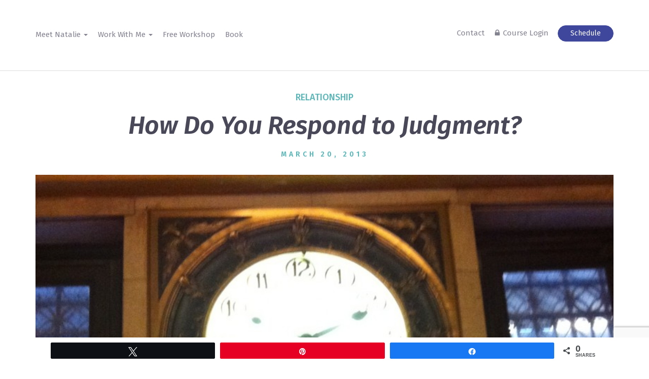

--- FILE ---
content_type: text/html; charset=UTF-8
request_url: https://nataliecutsforth.com/how-do-you-respond-to-judgment/
body_size: 44292
content:
  
<!doctype html>
<html lang="en" class="no-js">
	<head>
		<meta charset="UTF-8">
		<title>How Do You Respond to Judgment? - Natalie Cutsforth : Natalie Cutsforth</title>
<link data-rocket-preload as="style" href="https://fonts.googleapis.com/css?family=Fira%20Sans%3A200%2C200i%2C300%2C300i%2C400%2C400i%2C500%2C500i%2C600%2C600i%2C700%2C700i&#038;display=swap" rel="preload">
<link href="https://fonts.googleapis.com/css?family=Fira%20Sans%3A200%2C200i%2C300%2C300i%2C400%2C400i%2C500%2C500i%2C600%2C600i%2C700%2C700i&#038;display=swap" media="print" onload="this.media=&#039;all&#039;" rel="stylesheet">
<noscript data-wpr-hosted-gf-parameters=""><link rel="stylesheet" href="https://fonts.googleapis.com/css?family=Fira%20Sans%3A200%2C200i%2C300%2C300i%2C400%2C400i%2C500%2C500i%2C600%2C600i%2C700%2C700i&#038;display=swap"></noscript>

		<link href="//www.google-analytics.com" rel="dns-prefetch">
        <link href="https://nataliecutsforth.com/wp-content/themes/html5blank/img/icons/favicon.ico" rel="shortcut icon">
        <link href="https://nataliecutsforth.com/wp-content/themes/html5blank/img/icons/touch.png" rel="apple-touch-icon-precomposed">

		<meta http-equiv="X-UA-Compatible" content="IE=edge,chrome=1">
		<meta name="viewport" content="width=device-width, initial-scale=1.0">
		<meta name="description" content="Sacred Mentor, Clairvoyant Reader and Healer">
        <meta name="msvalidate.01" content="20DFD9D6154AD591D0C589E040053825">
        
        <!-- Bootstrap CSS CDN -->
        <link data-minify="1" rel="stylesheet" href="https://nataliecutsforth.com/wp-content/cache/min/1/bootstrap/3.3.7/css/bootstrap.min.css?ver=1746248758">
        <!-- Our Custom CSS -->
        <link data-minify="1" rel="stylesheet" href="https://nataliecutsforth.com/wp-content/cache/background-css/1/nataliecutsforth.com/wp-content/cache/min/1/wp-content/themes/html5blank/style.css?ver=1746248758&wpr_t=1768664944">
        <!-- Google Fonts -->
        
        <!-- Font Awesome -->
        <link data-minify="1" href="https://nataliecutsforth.com/wp-content/cache/min/1/ajax/libs/font-awesome/4.7.0/css/font-awesome.css?ver=1746248758" rel="stylesheet">

		<!-- Facebook Pixel Code -->
        <script>
        !function(f,b,e,v,n,t,s)
        {if(f.fbq)return;n=f.fbq=function(){n.callMethod?
        n.callMethod.apply(n,arguments):n.queue.push(arguments)};
        if(!f._fbq)f._fbq=n;n.push=n;n.loaded=!0;n.version='2.0';
        n.queue=[];t=b.createElement(e);t.async=!0;
        t.src=v;s=b.getElementsByTagName(e)[0];
        s.parentNode.insertBefore(t,s)}(window,document,'script',
        'https://connect.facebook.net/en_US/fbevents.js');
         fbq('init', '446632002376433'); 
        fbq('track', 'PageView');
        </script>
        <noscript>
         <img height="1" width="1" 
        src="https://www.facebook.com/tr?id=446632002376433&ev=PageView
        &noscript=1"/>
        </noscript>
        <!-- End Facebook Pixel Code -->
        
        		<script type="text/javascript">
			window.flatStyles = window.flatStyles || ''

			window.lightspeedOptimizeStylesheet = function () {
				const currentStylesheet = document.querySelector( '.tcb-lightspeed-style:not([data-ls-optimized])' )

				if ( currentStylesheet ) {
					try {
						if ( currentStylesheet.sheet && currentStylesheet.sheet.cssRules ) {
							if ( window.flatStyles ) {
								if ( this.optimizing ) {
									setTimeout( window.lightspeedOptimizeStylesheet.bind( this ), 24 )
								} else {
									this.optimizing = true;

									let rulesIndex = 0;

									while ( rulesIndex < currentStylesheet.sheet.cssRules.length ) {
										const rule = currentStylesheet.sheet.cssRules[ rulesIndex ]
										/* remove rules that already exist in the page */
										if ( rule.type === CSSRule.STYLE_RULE && window.flatStyles.includes( `${rule.selectorText}{` ) ) {
											currentStylesheet.sheet.deleteRule( rulesIndex )
										} else {
											rulesIndex ++
										}
									}
									/* optimize, mark it such, move to the next file, append the styles we have until now */
									currentStylesheet.setAttribute( 'data-ls-optimized', '1' )

									window.flatStyles += currentStylesheet.innerHTML

									this.optimizing = false
								}
							} else {
								window.flatStyles = currentStylesheet.innerHTML
								currentStylesheet.setAttribute( 'data-ls-optimized', '1' )
							}
						}
					} catch ( error ) {
						console.warn( error )
					}

					if ( currentStylesheet.parentElement.tagName !== 'HEAD' ) {
						/* always make sure that those styles end up in the head */
						const stylesheetID = currentStylesheet.id;
						/**
						 * make sure that there is only one copy of the css
						 * e.g display CSS
						 */
						if ( ( ! stylesheetID || ( stylesheetID && ! document.querySelector( `head #${stylesheetID}` ) ) ) ) {
							document.head.prepend( currentStylesheet )
						} else {
							currentStylesheet.remove();
						}
					}
				}
			}

			window.lightspeedOptimizeFlat = function ( styleSheetElement ) {
				if ( document.querySelectorAll( 'link[href*="thrive_flat.css"]' ).length > 1 ) {
					/* disable this flat if we already have one */
					styleSheetElement.setAttribute( 'disabled', true )
				} else {
					/* if this is the first one, make sure he's in head */
					if ( styleSheetElement.parentElement.tagName !== 'HEAD' ) {
						document.head.append( styleSheetElement )
					}
				}
			}
		</script>
		<meta name='robots' content='index, follow, max-image-preview:large, max-snippet:-1, max-video-preview:-1' />

<!-- Social Warfare v4.5.6 https://warfareplugins.com - BEGINNING OF OUTPUT -->
<style>
	@font-face {
		font-family: "sw-icon-font";
		src:url("https://nataliecutsforth.com/wp-content/plugins/social-warfare/assets/fonts/sw-icon-font.eot?ver=4.5.6");
		src:url("https://nataliecutsforth.com/wp-content/plugins/social-warfare/assets/fonts/sw-icon-font.eot?ver=4.5.6#iefix") format("embedded-opentype"),
		url("https://nataliecutsforth.com/wp-content/plugins/social-warfare/assets/fonts/sw-icon-font.woff?ver=4.5.6") format("woff"),
		url("https://nataliecutsforth.com/wp-content/plugins/social-warfare/assets/fonts/sw-icon-font.ttf?ver=4.5.6") format("truetype"),
		url("https://nataliecutsforth.com/wp-content/plugins/social-warfare/assets/fonts/sw-icon-font.svg?ver=4.5.6#1445203416") format("svg");
		font-weight: normal;
		font-style: normal;
		font-display:block;
	}
</style>
<!-- Social Warfare v4.5.6 https://warfareplugins.com - END OF OUTPUT -->


	<!-- This site is optimized with the Yoast SEO plugin v26.6 - https://yoast.com/wordpress/plugins/seo/ -->
	<link rel="canonical" href="https://nataliecutsforth.com/how-do-you-respond-to-judgment/" />
	<meta property="og:locale" content="en_US" />
	<meta property="og:type" content="article" />
	<meta property="og:title" content="How Do You Respond to Judgment? - Natalie Cutsforth" />
	<meta property="og:description" content="Judgment is a form of control used to move someone onto our agenda.  The silent or embedded message it carries says, “Your choice is not acceptable to me, so choose something different that I’m comfortable with.”  Energetically, judgment is an attempt to control our power center, the area just above the bellybutton (3rd chakra).  It [&hellip;]" />
	<meta property="og:url" content="https://nataliecutsforth.com/how-do-you-respond-to-judgment/" />
	<meta property="og:site_name" content="Natalie Cutsforth" />
	<meta property="article:publisher" content="http://www.facebook.com/Clairvoyant.Natalie.Cutsforth" />
	<meta property="article:published_time" content="2013-03-20T15:46:01+00:00" />
	<meta property="article:modified_time" content="2018-12-15T07:01:10+00:00" />
	<meta property="og:image" content="https://nataliecutsforth.com/wp-content/uploads/2013/03/judgment-824x1024.jpg" />
	<meta property="og:image:width" content="824" />
	<meta property="og:image:height" content="1024" />
	<meta property="og:image:type" content="image/jpeg" />
	<meta name="author" content="Natalie" />
	<meta name="twitter:card" content="summary_large_image" />
	<meta name="twitter:creator" content="@URintuitive" />
	<meta name="twitter:site" content="@URintuitive" />
	<meta name="twitter:label1" content="Written by" />
	<meta name="twitter:data1" content="Natalie" />
	<meta name="twitter:label2" content="Est. reading time" />
	<meta name="twitter:data2" content="3 minutes" />
	<script type="application/ld+json" class="yoast-schema-graph">{"@context":"https://schema.org","@graph":[{"@type":"Article","@id":"https://nataliecutsforth.com/how-do-you-respond-to-judgment/#article","isPartOf":{"@id":"https://nataliecutsforth.com/how-do-you-respond-to-judgment/"},"author":{"name":"Natalie","@id":"https://nataliecutsforth.com/#/schema/person/475fc78a16dc73d119b3d18a4edb1393"},"headline":"How Do You Respond to Judgment?","datePublished":"2013-03-20T15:46:01+00:00","dateModified":"2018-12-15T07:01:10+00:00","mainEntityOfPage":{"@id":"https://nataliecutsforth.com/how-do-you-respond-to-judgment/"},"wordCount":673,"commentCount":2,"publisher":{"@id":"https://nataliecutsforth.com/#organization"},"image":{"@id":"https://nataliecutsforth.com/how-do-you-respond-to-judgment/#primaryimage"},"thumbnailUrl":"https://nataliecutsforth.com/wp-content/uploads/2013/03/judgment-824x1024.jpg","keywords":["being judged","control","energy hooks","energy vampire","judgment","life","meditation","power","spiritual energy"],"articleSection":["relationship"],"inLanguage":"en","potentialAction":[{"@type":"CommentAction","name":"Comment","target":["https://nataliecutsforth.com/how-do-you-respond-to-judgment/#respond"]}]},{"@type":"WebPage","@id":"https://nataliecutsforth.com/how-do-you-respond-to-judgment/","url":"https://nataliecutsforth.com/how-do-you-respond-to-judgment/","name":"How Do You Respond to Judgment? - Natalie Cutsforth","isPartOf":{"@id":"https://nataliecutsforth.com/#website"},"primaryImageOfPage":{"@id":"https://nataliecutsforth.com/how-do-you-respond-to-judgment/#primaryimage"},"image":{"@id":"https://nataliecutsforth.com/how-do-you-respond-to-judgment/#primaryimage"},"thumbnailUrl":"https://nataliecutsforth.com/wp-content/uploads/2013/03/judgment-824x1024.jpg","datePublished":"2013-03-20T15:46:01+00:00","dateModified":"2018-12-15T07:01:10+00:00","breadcrumb":{"@id":"https://nataliecutsforth.com/how-do-you-respond-to-judgment/#breadcrumb"},"inLanguage":"en","potentialAction":[{"@type":"ReadAction","target":["https://nataliecutsforth.com/how-do-you-respond-to-judgment/"]}]},{"@type":"ImageObject","inLanguage":"en","@id":"https://nataliecutsforth.com/how-do-you-respond-to-judgment/#primaryimage","url":"https://nataliecutsforth.com/wp-content/uploads/2013/03/judgment-824x1024.jpg","contentUrl":"https://nataliecutsforth.com/wp-content/uploads/2013/03/judgment-824x1024.jpg","width":824,"height":1024},{"@type":"BreadcrumbList","@id":"https://nataliecutsforth.com/how-do-you-respond-to-judgment/#breadcrumb","itemListElement":[{"@type":"ListItem","position":1,"name":"Home","item":"https://nataliecutsforth.com/"},{"@type":"ListItem","position":2,"name":"Blog","item":"https://nataliecutsforth.com/blog/"},{"@type":"ListItem","position":3,"name":"How Do You Respond to Judgment?"}]},{"@type":"WebSite","@id":"https://nataliecutsforth.com/#website","url":"https://nataliecutsforth.com/","name":"Natalie Cutsforth","description":"Sacred Mentor, Clairvoyant Reader and Healer","publisher":{"@id":"https://nataliecutsforth.com/#organization"},"potentialAction":[{"@type":"SearchAction","target":{"@type":"EntryPoint","urlTemplate":"https://nataliecutsforth.com/?s={search_term_string}"},"query-input":{"@type":"PropertyValueSpecification","valueRequired":true,"valueName":"search_term_string"}}],"inLanguage":"en"},{"@type":"Organization","@id":"https://nataliecutsforth.com/#organization","name":"Natalie Cutsforth LLC","url":"https://nataliecutsforth.com/","logo":{"@type":"ImageObject","inLanguage":"en","@id":"https://nataliecutsforth.com/#/schema/logo/image/","url":"https://nataliecutsforth.com/wp-content/uploads/2018/12/logo1_4inches.png","contentUrl":"https://nataliecutsforth.com/wp-content/uploads/2018/12/logo1_4inches.png","width":1360,"height":1360,"caption":"Natalie Cutsforth LLC"},"image":{"@id":"https://nataliecutsforth.com/#/schema/logo/image/"},"sameAs":["http://www.facebook.com/Clairvoyant.Natalie.Cutsforth","https://x.com/URintuitive","https://www.pinterest.com/NECutsforth/","http://www.youtube.com/channel/UCI7P0OEz38dDLr9LhEJz44Q"]},{"@type":"Person","@id":"https://nataliecutsforth.com/#/schema/person/475fc78a16dc73d119b3d18a4edb1393","name":"Natalie","image":{"@type":"ImageObject","inLanguage":"en","@id":"https://nataliecutsforth.com/#/schema/person/image/","url":"https://secure.gravatar.com/avatar/88101571fa93b1e86d75f70ae52aa6502d9e5c7f03d3b345ac2ef5cca52142df?s=96&d=mm&r=g","contentUrl":"https://secure.gravatar.com/avatar/88101571fa93b1e86d75f70ae52aa6502d9e5c7f03d3b345ac2ef5cca52142df?s=96&d=mm&r=g","caption":"Natalie"},"description":"Natalie is a clairvoyant shamanic reader, healer and mentor, facilitating of life changing transformation for clients all over the world.","sameAs":["https://nataliecutsforth.com","https://x.com/URintuitive"]}]}</script>
	<!-- / Yoast SEO plugin. -->


<link rel='dns-prefetch' href='//ajax.googleapis.com' />
<link rel='dns-prefetch' href='//maxcdn.bootstrapcdn.com' />
<link href='https://fonts.gstatic.com' crossorigin rel='preconnect' />
<link rel="alternate" title="oEmbed (JSON)" type="application/json+oembed" href="https://nataliecutsforth.com/wp-json/oembed/1.0/embed?url=https%3A%2F%2Fnataliecutsforth.com%2Fhow-do-you-respond-to-judgment%2F" />
<link rel="alternate" title="oEmbed (XML)" type="text/xml+oembed" href="https://nataliecutsforth.com/wp-json/oembed/1.0/embed?url=https%3A%2F%2Fnataliecutsforth.com%2Fhow-do-you-respond-to-judgment%2F&#038;format=xml" />
		<!-- This site uses the Google Analytics by ExactMetrics plugin v8.11.0 - Using Analytics tracking - https://www.exactmetrics.com/ -->
							<script src="//www.googletagmanager.com/gtag/js?id=G-Z30Y20GLK4"  data-cfasync="false" data-wpfc-render="false" type="text/javascript" async></script>
			<script data-cfasync="false" data-wpfc-render="false" type="text/javascript">
				var em_version = '8.11.0';
				var em_track_user = true;
				var em_no_track_reason = '';
								var ExactMetricsDefaultLocations = {"page_location":"https:\/\/nataliecutsforth.com\/how-do-you-respond-to-judgment\/"};
								if ( typeof ExactMetricsPrivacyGuardFilter === 'function' ) {
					var ExactMetricsLocations = (typeof ExactMetricsExcludeQuery === 'object') ? ExactMetricsPrivacyGuardFilter( ExactMetricsExcludeQuery ) : ExactMetricsPrivacyGuardFilter( ExactMetricsDefaultLocations );
				} else {
					var ExactMetricsLocations = (typeof ExactMetricsExcludeQuery === 'object') ? ExactMetricsExcludeQuery : ExactMetricsDefaultLocations;
				}

								var disableStrs = [
										'ga-disable-G-Z30Y20GLK4',
									];

				/* Function to detect opted out users */
				function __gtagTrackerIsOptedOut() {
					for (var index = 0; index < disableStrs.length; index++) {
						if (document.cookie.indexOf(disableStrs[index] + '=true') > -1) {
							return true;
						}
					}

					return false;
				}

				/* Disable tracking if the opt-out cookie exists. */
				if (__gtagTrackerIsOptedOut()) {
					for (var index = 0; index < disableStrs.length; index++) {
						window[disableStrs[index]] = true;
					}
				}

				/* Opt-out function */
				function __gtagTrackerOptout() {
					for (var index = 0; index < disableStrs.length; index++) {
						document.cookie = disableStrs[index] + '=true; expires=Thu, 31 Dec 2099 23:59:59 UTC; path=/';
						window[disableStrs[index]] = true;
					}
				}

				if ('undefined' === typeof gaOptout) {
					function gaOptout() {
						__gtagTrackerOptout();
					}
				}
								window.dataLayer = window.dataLayer || [];

				window.ExactMetricsDualTracker = {
					helpers: {},
					trackers: {},
				};
				if (em_track_user) {
					function __gtagDataLayer() {
						dataLayer.push(arguments);
					}

					function __gtagTracker(type, name, parameters) {
						if (!parameters) {
							parameters = {};
						}

						if (parameters.send_to) {
							__gtagDataLayer.apply(null, arguments);
							return;
						}

						if (type === 'event') {
														parameters.send_to = exactmetrics_frontend.v4_id;
							var hookName = name;
							if (typeof parameters['event_category'] !== 'undefined') {
								hookName = parameters['event_category'] + ':' + name;
							}

							if (typeof ExactMetricsDualTracker.trackers[hookName] !== 'undefined') {
								ExactMetricsDualTracker.trackers[hookName](parameters);
							} else {
								__gtagDataLayer('event', name, parameters);
							}
							
						} else {
							__gtagDataLayer.apply(null, arguments);
						}
					}

					__gtagTracker('js', new Date());
					__gtagTracker('set', {
						'developer_id.dNDMyYj': true,
											});
					if ( ExactMetricsLocations.page_location ) {
						__gtagTracker('set', ExactMetricsLocations);
					}
										__gtagTracker('config', 'G-Z30Y20GLK4', {"forceSSL":"true"} );
										window.gtag = __gtagTracker;										(function () {
						/* https://developers.google.com/analytics/devguides/collection/analyticsjs/ */
						/* ga and __gaTracker compatibility shim. */
						var noopfn = function () {
							return null;
						};
						var newtracker = function () {
							return new Tracker();
						};
						var Tracker = function () {
							return null;
						};
						var p = Tracker.prototype;
						p.get = noopfn;
						p.set = noopfn;
						p.send = function () {
							var args = Array.prototype.slice.call(arguments);
							args.unshift('send');
							__gaTracker.apply(null, args);
						};
						var __gaTracker = function () {
							var len = arguments.length;
							if (len === 0) {
								return;
							}
							var f = arguments[len - 1];
							if (typeof f !== 'object' || f === null || typeof f.hitCallback !== 'function') {
								if ('send' === arguments[0]) {
									var hitConverted, hitObject = false, action;
									if ('event' === arguments[1]) {
										if ('undefined' !== typeof arguments[3]) {
											hitObject = {
												'eventAction': arguments[3],
												'eventCategory': arguments[2],
												'eventLabel': arguments[4],
												'value': arguments[5] ? arguments[5] : 1,
											}
										}
									}
									if ('pageview' === arguments[1]) {
										if ('undefined' !== typeof arguments[2]) {
											hitObject = {
												'eventAction': 'page_view',
												'page_path': arguments[2],
											}
										}
									}
									if (typeof arguments[2] === 'object') {
										hitObject = arguments[2];
									}
									if (typeof arguments[5] === 'object') {
										Object.assign(hitObject, arguments[5]);
									}
									if ('undefined' !== typeof arguments[1].hitType) {
										hitObject = arguments[1];
										if ('pageview' === hitObject.hitType) {
											hitObject.eventAction = 'page_view';
										}
									}
									if (hitObject) {
										action = 'timing' === arguments[1].hitType ? 'timing_complete' : hitObject.eventAction;
										hitConverted = mapArgs(hitObject);
										__gtagTracker('event', action, hitConverted);
									}
								}
								return;
							}

							function mapArgs(args) {
								var arg, hit = {};
								var gaMap = {
									'eventCategory': 'event_category',
									'eventAction': 'event_action',
									'eventLabel': 'event_label',
									'eventValue': 'event_value',
									'nonInteraction': 'non_interaction',
									'timingCategory': 'event_category',
									'timingVar': 'name',
									'timingValue': 'value',
									'timingLabel': 'event_label',
									'page': 'page_path',
									'location': 'page_location',
									'title': 'page_title',
									'referrer' : 'page_referrer',
								};
								for (arg in args) {
																		if (!(!args.hasOwnProperty(arg) || !gaMap.hasOwnProperty(arg))) {
										hit[gaMap[arg]] = args[arg];
									} else {
										hit[arg] = args[arg];
									}
								}
								return hit;
							}

							try {
								f.hitCallback();
							} catch (ex) {
							}
						};
						__gaTracker.create = newtracker;
						__gaTracker.getByName = newtracker;
						__gaTracker.getAll = function () {
							return [];
						};
						__gaTracker.remove = noopfn;
						__gaTracker.loaded = true;
						window['__gaTracker'] = __gaTracker;
					})();
									} else {
										console.log("");
					(function () {
						function __gtagTracker() {
							return null;
						}

						window['__gtagTracker'] = __gtagTracker;
						window['gtag'] = __gtagTracker;
					})();
									}
			</script>
							<!-- / Google Analytics by ExactMetrics -->
		<style id='wp-img-auto-sizes-contain-inline-css' type='text/css'>
img:is([sizes=auto i],[sizes^="auto," i]){contain-intrinsic-size:3000px 1500px}
/*# sourceURL=wp-img-auto-sizes-contain-inline-css */
</style>
<link data-minify="1" rel='stylesheet' id='dashicons-css' href='https://nataliecutsforth.com/wp-content/cache/min/1/wp-includes/css/dashicons.min.css?ver=1746248758' media='all' />
<link rel='stylesheet' id='wp-jquery-ui-dialog-css' href='https://nataliecutsforth.com/wp-includes/css/jquery-ui-dialog.min.css?ver=3dc9b8454ed2b4a7db33dd7cc8812d90' media='all' />
<link data-minify="1" rel='stylesheet' id='social-warfare-block-css-css' href='https://nataliecutsforth.com/wp-content/cache/min/1/wp-content/plugins/social-warfare/assets/js/post-editor/dist/blocks.style.build.css?ver=1746248758' media='all' />
<link rel='stylesheet' id='wp-block-library-css' href='https://nataliecutsforth.com/wp-includes/css/dist/block-library/style.min.css?ver=3dc9b8454ed2b4a7db33dd7cc8812d90' media='all' />
<style id='global-styles-inline-css' type='text/css'>
:root{--wp--preset--aspect-ratio--square: 1;--wp--preset--aspect-ratio--4-3: 4/3;--wp--preset--aspect-ratio--3-4: 3/4;--wp--preset--aspect-ratio--3-2: 3/2;--wp--preset--aspect-ratio--2-3: 2/3;--wp--preset--aspect-ratio--16-9: 16/9;--wp--preset--aspect-ratio--9-16: 9/16;--wp--preset--color--black: #000000;--wp--preset--color--cyan-bluish-gray: #abb8c3;--wp--preset--color--white: #ffffff;--wp--preset--color--pale-pink: #f78da7;--wp--preset--color--vivid-red: #cf2e2e;--wp--preset--color--luminous-vivid-orange: #ff6900;--wp--preset--color--luminous-vivid-amber: #fcb900;--wp--preset--color--light-green-cyan: #7bdcb5;--wp--preset--color--vivid-green-cyan: #00d084;--wp--preset--color--pale-cyan-blue: #8ed1fc;--wp--preset--color--vivid-cyan-blue: #0693e3;--wp--preset--color--vivid-purple: #9b51e0;--wp--preset--gradient--vivid-cyan-blue-to-vivid-purple: linear-gradient(135deg,rgb(6,147,227) 0%,rgb(155,81,224) 100%);--wp--preset--gradient--light-green-cyan-to-vivid-green-cyan: linear-gradient(135deg,rgb(122,220,180) 0%,rgb(0,208,130) 100%);--wp--preset--gradient--luminous-vivid-amber-to-luminous-vivid-orange: linear-gradient(135deg,rgb(252,185,0) 0%,rgb(255,105,0) 100%);--wp--preset--gradient--luminous-vivid-orange-to-vivid-red: linear-gradient(135deg,rgb(255,105,0) 0%,rgb(207,46,46) 100%);--wp--preset--gradient--very-light-gray-to-cyan-bluish-gray: linear-gradient(135deg,rgb(238,238,238) 0%,rgb(169,184,195) 100%);--wp--preset--gradient--cool-to-warm-spectrum: linear-gradient(135deg,rgb(74,234,220) 0%,rgb(151,120,209) 20%,rgb(207,42,186) 40%,rgb(238,44,130) 60%,rgb(251,105,98) 80%,rgb(254,248,76) 100%);--wp--preset--gradient--blush-light-purple: linear-gradient(135deg,rgb(255,206,236) 0%,rgb(152,150,240) 100%);--wp--preset--gradient--blush-bordeaux: linear-gradient(135deg,rgb(254,205,165) 0%,rgb(254,45,45) 50%,rgb(107,0,62) 100%);--wp--preset--gradient--luminous-dusk: linear-gradient(135deg,rgb(255,203,112) 0%,rgb(199,81,192) 50%,rgb(65,88,208) 100%);--wp--preset--gradient--pale-ocean: linear-gradient(135deg,rgb(255,245,203) 0%,rgb(182,227,212) 50%,rgb(51,167,181) 100%);--wp--preset--gradient--electric-grass: linear-gradient(135deg,rgb(202,248,128) 0%,rgb(113,206,126) 100%);--wp--preset--gradient--midnight: linear-gradient(135deg,rgb(2,3,129) 0%,rgb(40,116,252) 100%);--wp--preset--font-size--small: 13px;--wp--preset--font-size--medium: 20px;--wp--preset--font-size--large: 36px;--wp--preset--font-size--x-large: 42px;--wp--preset--spacing--20: 0.44rem;--wp--preset--spacing--30: 0.67rem;--wp--preset--spacing--40: 1rem;--wp--preset--spacing--50: 1.5rem;--wp--preset--spacing--60: 2.25rem;--wp--preset--spacing--70: 3.38rem;--wp--preset--spacing--80: 5.06rem;--wp--preset--shadow--natural: 6px 6px 9px rgba(0, 0, 0, 0.2);--wp--preset--shadow--deep: 12px 12px 50px rgba(0, 0, 0, 0.4);--wp--preset--shadow--sharp: 6px 6px 0px rgba(0, 0, 0, 0.2);--wp--preset--shadow--outlined: 6px 6px 0px -3px rgb(255, 255, 255), 6px 6px rgb(0, 0, 0);--wp--preset--shadow--crisp: 6px 6px 0px rgb(0, 0, 0);}:where(.is-layout-flex){gap: 0.5em;}:where(.is-layout-grid){gap: 0.5em;}body .is-layout-flex{display: flex;}.is-layout-flex{flex-wrap: wrap;align-items: center;}.is-layout-flex > :is(*, div){margin: 0;}body .is-layout-grid{display: grid;}.is-layout-grid > :is(*, div){margin: 0;}:where(.wp-block-columns.is-layout-flex){gap: 2em;}:where(.wp-block-columns.is-layout-grid){gap: 2em;}:where(.wp-block-post-template.is-layout-flex){gap: 1.25em;}:where(.wp-block-post-template.is-layout-grid){gap: 1.25em;}.has-black-color{color: var(--wp--preset--color--black) !important;}.has-cyan-bluish-gray-color{color: var(--wp--preset--color--cyan-bluish-gray) !important;}.has-white-color{color: var(--wp--preset--color--white) !important;}.has-pale-pink-color{color: var(--wp--preset--color--pale-pink) !important;}.has-vivid-red-color{color: var(--wp--preset--color--vivid-red) !important;}.has-luminous-vivid-orange-color{color: var(--wp--preset--color--luminous-vivid-orange) !important;}.has-luminous-vivid-amber-color{color: var(--wp--preset--color--luminous-vivid-amber) !important;}.has-light-green-cyan-color{color: var(--wp--preset--color--light-green-cyan) !important;}.has-vivid-green-cyan-color{color: var(--wp--preset--color--vivid-green-cyan) !important;}.has-pale-cyan-blue-color{color: var(--wp--preset--color--pale-cyan-blue) !important;}.has-vivid-cyan-blue-color{color: var(--wp--preset--color--vivid-cyan-blue) !important;}.has-vivid-purple-color{color: var(--wp--preset--color--vivid-purple) !important;}.has-black-background-color{background-color: var(--wp--preset--color--black) !important;}.has-cyan-bluish-gray-background-color{background-color: var(--wp--preset--color--cyan-bluish-gray) !important;}.has-white-background-color{background-color: var(--wp--preset--color--white) !important;}.has-pale-pink-background-color{background-color: var(--wp--preset--color--pale-pink) !important;}.has-vivid-red-background-color{background-color: var(--wp--preset--color--vivid-red) !important;}.has-luminous-vivid-orange-background-color{background-color: var(--wp--preset--color--luminous-vivid-orange) !important;}.has-luminous-vivid-amber-background-color{background-color: var(--wp--preset--color--luminous-vivid-amber) !important;}.has-light-green-cyan-background-color{background-color: var(--wp--preset--color--light-green-cyan) !important;}.has-vivid-green-cyan-background-color{background-color: var(--wp--preset--color--vivid-green-cyan) !important;}.has-pale-cyan-blue-background-color{background-color: var(--wp--preset--color--pale-cyan-blue) !important;}.has-vivid-cyan-blue-background-color{background-color: var(--wp--preset--color--vivid-cyan-blue) !important;}.has-vivid-purple-background-color{background-color: var(--wp--preset--color--vivid-purple) !important;}.has-black-border-color{border-color: var(--wp--preset--color--black) !important;}.has-cyan-bluish-gray-border-color{border-color: var(--wp--preset--color--cyan-bluish-gray) !important;}.has-white-border-color{border-color: var(--wp--preset--color--white) !important;}.has-pale-pink-border-color{border-color: var(--wp--preset--color--pale-pink) !important;}.has-vivid-red-border-color{border-color: var(--wp--preset--color--vivid-red) !important;}.has-luminous-vivid-orange-border-color{border-color: var(--wp--preset--color--luminous-vivid-orange) !important;}.has-luminous-vivid-amber-border-color{border-color: var(--wp--preset--color--luminous-vivid-amber) !important;}.has-light-green-cyan-border-color{border-color: var(--wp--preset--color--light-green-cyan) !important;}.has-vivid-green-cyan-border-color{border-color: var(--wp--preset--color--vivid-green-cyan) !important;}.has-pale-cyan-blue-border-color{border-color: var(--wp--preset--color--pale-cyan-blue) !important;}.has-vivid-cyan-blue-border-color{border-color: var(--wp--preset--color--vivid-cyan-blue) !important;}.has-vivid-purple-border-color{border-color: var(--wp--preset--color--vivid-purple) !important;}.has-vivid-cyan-blue-to-vivid-purple-gradient-background{background: var(--wp--preset--gradient--vivid-cyan-blue-to-vivid-purple) !important;}.has-light-green-cyan-to-vivid-green-cyan-gradient-background{background: var(--wp--preset--gradient--light-green-cyan-to-vivid-green-cyan) !important;}.has-luminous-vivid-amber-to-luminous-vivid-orange-gradient-background{background: var(--wp--preset--gradient--luminous-vivid-amber-to-luminous-vivid-orange) !important;}.has-luminous-vivid-orange-to-vivid-red-gradient-background{background: var(--wp--preset--gradient--luminous-vivid-orange-to-vivid-red) !important;}.has-very-light-gray-to-cyan-bluish-gray-gradient-background{background: var(--wp--preset--gradient--very-light-gray-to-cyan-bluish-gray) !important;}.has-cool-to-warm-spectrum-gradient-background{background: var(--wp--preset--gradient--cool-to-warm-spectrum) !important;}.has-blush-light-purple-gradient-background{background: var(--wp--preset--gradient--blush-light-purple) !important;}.has-blush-bordeaux-gradient-background{background: var(--wp--preset--gradient--blush-bordeaux) !important;}.has-luminous-dusk-gradient-background{background: var(--wp--preset--gradient--luminous-dusk) !important;}.has-pale-ocean-gradient-background{background: var(--wp--preset--gradient--pale-ocean) !important;}.has-electric-grass-gradient-background{background: var(--wp--preset--gradient--electric-grass) !important;}.has-midnight-gradient-background{background: var(--wp--preset--gradient--midnight) !important;}.has-small-font-size{font-size: var(--wp--preset--font-size--small) !important;}.has-medium-font-size{font-size: var(--wp--preset--font-size--medium) !important;}.has-large-font-size{font-size: var(--wp--preset--font-size--large) !important;}.has-x-large-font-size{font-size: var(--wp--preset--font-size--x-large) !important;}
/*# sourceURL=global-styles-inline-css */
</style>

<style id='classic-theme-styles-inline-css' type='text/css'>
/*! This file is auto-generated */
.wp-block-button__link{color:#fff;background-color:#32373c;border-radius:9999px;box-shadow:none;text-decoration:none;padding:calc(.667em + 2px) calc(1.333em + 2px);font-size:1.125em}.wp-block-file__button{background:#32373c;color:#fff;text-decoration:none}
/*# sourceURL=/wp-includes/css/classic-themes.min.css */
</style>
<link rel='stylesheet' id='wp-components-css' href='https://nataliecutsforth.com/wp-includes/css/dist/components/style.min.css?ver=3dc9b8454ed2b4a7db33dd7cc8812d90' media='all' />
<link rel='stylesheet' id='wp-preferences-css' href='https://nataliecutsforth.com/wp-includes/css/dist/preferences/style.min.css?ver=3dc9b8454ed2b4a7db33dd7cc8812d90' media='all' />
<link rel='stylesheet' id='wp-block-editor-css' href='https://nataliecutsforth.com/wp-includes/css/dist/block-editor/style.min.css?ver=3dc9b8454ed2b4a7db33dd7cc8812d90' media='all' />
<link data-minify="1" rel='stylesheet' id='popup-maker-block-library-style-css' href='https://nataliecutsforth.com/wp-content/cache/min/1/wp-content/plugins/popup-maker/dist/packages/block-library-style.css?ver=1759693067' media='all' />
<link data-minify="1" rel='stylesheet' id='membermouse-jquery-css-css' href='https://nataliecutsforth.com/wp-content/cache/background-css/1/nataliecutsforth.com/wp-content/cache/min/1/ajax/libs/jqueryui/1.13.3/themes/smoothness/jquery-ui.css?ver=1746248758&wpr_t=1768664944' media='all' />
<link data-minify="1" rel='stylesheet' id='membermouse-main-css' href='https://nataliecutsforth.com/wp-content/cache/background-css/1/nataliecutsforth.com/wp-content/cache/min/1/wp-content/plugins/membermouse/resources/css/common/mm-main.css?ver=1746248758&wpr_t=1768664944' media='all' />
<link data-minify="1" rel='stylesheet' id='membermouse-buttons-css' href='https://nataliecutsforth.com/wp-content/cache/min/1/wp-content/plugins/membermouse/resources/css/common/mm-buttons.css?ver=1746248758' media='all' />
<link data-minify="1" rel='stylesheet' id='membermouse-font-awesome-css' href='https://nataliecutsforth.com/wp-content/cache/min/1/font-awesome/4.7.0/css/font-awesome.min.css?ver=1746248758' media='all' />
<link rel='stylesheet' id='social_warfare-css' href='https://nataliecutsforth.com/wp-content/plugins/social-warfare/assets/css/style.min.css?ver=4.5.6' media='all' />
<link data-minify="1" rel='stylesheet' id='tvo-frontend-css' href='https://nataliecutsforth.com/wp-content/cache/min/1/wp-content/plugins/thrive-ovation/tcb-bridge/frontend/css/frontend.css?ver=1746248758' media='all' />
<link data-minify="1" rel='stylesheet' id='the-grid-css' href='https://nataliecutsforth.com/wp-content/cache/min/1/wp-content/plugins/the-grid/frontend/assets/css/the-grid.min.css?ver=1746248758' media='all' />
<style id='the-grid-inline-css' type='text/css'>
.tolb-holder{background:rgba(0,0,0,0.8)}.tolb-holder .tolb-close,.tolb-holder .tolb-title,.tolb-holder .tolb-counter,.tolb-holder .tolb-next i,.tolb-holder .tolb-prev i{color:#ffffff}.tolb-holder .tolb-load{border-color:rgba(1,0,0,0.2);border-left:3px solid #ffffff}
.to-heart-icon,.to-heart-icon svg,.to-post-like,.to-post-like .to-like-count{position:relative;display:inline-block}.to-post-like{width:auto;cursor:pointer;font-weight:400}.to-heart-icon{float:left;margin:0 4px 0 0}.to-heart-icon svg{overflow:visible;width:15px;height:14px}.to-heart-icon g{-webkit-transform:scale(1);transform:scale(1)}.to-heart-icon path{-webkit-transform:scale(1);transform:scale(1);transition:fill .4s ease,stroke .4s ease}.no-liked .to-heart-icon path{fill:#999;stroke:#999}.empty-heart .to-heart-icon path{fill:transparent!important;stroke:#999}.liked .to-heart-icon path,.to-heart-icon svg:hover path{fill:#ff6863!important;stroke:#ff6863!important}@keyframes heartBeat{0%{transform:scale(1)}20%{transform:scale(.8)}30%{transform:scale(.95)}45%{transform:scale(.75)}50%{transform:scale(.85)}100%{transform:scale(.9)}}@-webkit-keyframes heartBeat{0%,100%,50%{-webkit-transform:scale(1)}20%{-webkit-transform:scale(.8)}30%{-webkit-transform:scale(.95)}45%{-webkit-transform:scale(.75)}}.heart-pulse g{-webkit-animation-name:heartBeat;animation-name:heartBeat;-webkit-animation-duration:1s;animation-duration:1s;-webkit-animation-iteration-count:infinite;animation-iteration-count:infinite;-webkit-transform-origin:50% 50%;transform-origin:50% 50%}.to-post-like a{color:inherit!important;fill:inherit!important;stroke:inherit!important}
/*# sourceURL=the-grid-inline-css */
</style>
<link data-minify="1" rel='stylesheet' id='tcm-front-styles-css-css' href='https://nataliecutsforth.com/wp-content/cache/background-css/1/nataliecutsforth.com/wp-content/cache/min/1/wp-content/plugins/thrive-comments/assets/css/styles.css?ver=1746248758&wpr_t=1768664944' media='all' />
<link rel='stylesheet' id='wp-auth-check-css' href='https://nataliecutsforth.com/wp-content/cache/background-css/1/nataliecutsforth.com/wp-includes/css/wp-auth-check.min.css?ver=3dc9b8454ed2b4a7db33dd7cc8812d90&wpr_t=1768664944' media='all' />
<link rel='stylesheet' id='__EPYT__style-css' href='https://nataliecutsforth.com/wp-content/plugins/youtube-embed-plus/styles/ytprefs.min.css?ver=14.2.4' media='all' />
<style id='__EPYT__style-inline-css' type='text/css'>

                .epyt-gallery-thumb {
                        width: 33.333%;
                }
                
/*# sourceURL=__EPYT__style-inline-css */
</style>
<style id='rocket-lazyload-inline-css' type='text/css'>
.rll-youtube-player{position:relative;padding-bottom:56.23%;height:0;overflow:hidden;max-width:100%;}.rll-youtube-player:focus-within{outline: 2px solid currentColor;outline-offset: 5px;}.rll-youtube-player iframe{position:absolute;top:0;left:0;width:100%;height:100%;z-index:100;background:0 0}.rll-youtube-player img{bottom:0;display:block;left:0;margin:auto;max-width:100%;width:100%;position:absolute;right:0;top:0;border:none;height:auto;-webkit-transition:.4s all;-moz-transition:.4s all;transition:.4s all}.rll-youtube-player img:hover{-webkit-filter:brightness(75%)}.rll-youtube-player .play{height:100%;width:100%;left:0;top:0;position:absolute;background:var(--wpr-bg-e2c56b09-2b1d-404f-a733-f1a3a3312c2b) no-repeat center;background-color: transparent !important;cursor:pointer;border:none;}
/*# sourceURL=rocket-lazyload-inline-css */
</style>
<script type="text/javascript" src="https://nataliecutsforth.com/wp-includes/js/jquery/jquery.min.js?ver=3.7.1" id="jquery-core-js"></script>
<script type="text/javascript" src="https://nataliecutsforth.com/wp-includes/js/jquery/jquery-migrate.min.js?ver=3.4.1" id="jquery-migrate-js"></script>
<script type="text/javascript" src="https://nataliecutsforth.com/wp-includes/js/jquery/ui/core.min.js?ver=1.13.3" id="jquery-ui-core-js"></script>
<script type="text/javascript" id="membermouse-global-js-extra">
/* <![CDATA[ */
var MemberMouseGlobal = {"jsIsAdmin":"","adminUrl":"https://nataliecutsforth.com/wp-admin/","globalurl":"https://nataliecutsforth.com/wp-content/plugins/membermouse","ajaxurl":"https://nataliecutsforth.com/wp-admin/admin-ajax.php","checkoutProcessingPaidMessage":"Please wait while we process your order...","checkoutProcessingFreeMessage":"Please wait while we create your account...","checkoutProcessingMessageCSS":"mm-checkout-processing-message","currencyInfo":{"currency":"USD","postfixIso":false,"name":"United States Dollar","int_curr_symbol":"&#85;&#83;&#68;&#32;","currency_symbol":"$","mon_decimal_point":".","mon_thousands_sep":",","mon_grouping":"3;3","positive_sign":"","negative_sign":"","int_frac_digits":"2","frac_digits":"2","p_cs_precedes":"1","p_sep_by_space":"0","n_cs_precedes":"1","n_sep_by_space":"0","p_sign_posn":"1","n_sign_posn":"1"}};
//# sourceURL=membermouse-global-js-extra
/* ]]> */
</script>
<script data-minify="1" type="text/javascript" src="https://nataliecutsforth.com/wp-content/cache/min/1/wp-content/plugins/membermouse/resources/js/global.js?ver=1746248758" id="membermouse-global-js"></script>
<script type="text/javascript" src="https://nataliecutsforth.com/wp-includes/js/dist/hooks.min.js?ver=dd5603f07f9220ed27f1" id="wp-hooks-js"></script>
<script type="text/javascript" src="https://nataliecutsforth.com/wp-includes/js/dist/i18n.min.js?ver=c26c3dc7bed366793375" id="wp-i18n-js"></script>
<script type="text/javascript" id="wp-i18n-js-after">
/* <![CDATA[ */
wp.i18n.setLocaleData( { 'text direction\u0004ltr': [ 'ltr' ] } );
wp.i18n.setLocaleData( { 'text direction\u0004ltr': [ 'ltr' ] } );
//# sourceURL=wp-i18n-js-after
/* ]]> */
</script>
<script data-minify="1" type="text/javascript" src="https://nataliecutsforth.com/wp-content/cache/min/1/wp-content/plugins/membermouse/resources/js/common/mm-common-core.js?ver=1746248758" id="mm-common-core.js-js"></script>
<script type="text/javascript" src="https://nataliecutsforth.com/wp-content/plugins/google-analytics-dashboard-for-wp/assets/js/frontend-gtag.min.js?ver=8.11.0" id="exactmetrics-frontend-script-js" async="async" data-wp-strategy="async"></script>
<script data-cfasync="false" data-wpfc-render="false" type="text/javascript" id='exactmetrics-frontend-script-js-extra'>/* <![CDATA[ */
var exactmetrics_frontend = {"js_events_tracking":"true","download_extensions":"zip,mp3,mpeg,pdf,docx,pptx,xlsx,rar","inbound_paths":"[{\"path\":\"\\\/go\\\/\",\"label\":\"affiliate\"},{\"path\":\"\\\/recommend\\\/\",\"label\":\"affiliate\"}]","home_url":"https:\/\/nataliecutsforth.com","hash_tracking":"false","v4_id":"G-Z30Y20GLK4"};/* ]]> */
</script>
<script data-minify="1" type="text/javascript" src="https://nataliecutsforth.com/wp-content/cache/min/1/wp-content/plugins/membermouse/resources/js/user/mm-preview.js?ver=1746248758" id="mm-preview.js-js"></script>
<script type="text/javascript" src="https://nataliecutsforth.com/wp-includes/js/jquery/ui/menu.min.js?ver=1.13.3" id="jquery-ui-menu-js"></script>
<script type="text/javascript" src="https://nataliecutsforth.com/wp-includes/js/dist/dom-ready.min.js?ver=f77871ff7694fffea381" id="wp-dom-ready-js"></script>
<script type="text/javascript" src="https://nataliecutsforth.com/wp-includes/js/dist/a11y.min.js?ver=cb460b4676c94bd228ed" id="wp-a11y-js"></script>
<script type="text/javascript" src="https://nataliecutsforth.com/wp-includes/js/jquery/ui/autocomplete.min.js?ver=1.13.3" id="jquery-ui-autocomplete-js"></script>
<script type="text/javascript" src="https://nataliecutsforth.com/wp-includes/js/imagesloaded.min.js?ver=5.0.0" id="imagesloaded-js"></script>
<script type="text/javascript" src="https://nataliecutsforth.com/wp-includes/js/masonry.min.js?ver=4.2.2" id="masonry-js"></script>
<script type="text/javascript" src="https://nataliecutsforth.com/wp-includes/js/jquery/jquery.masonry.min.js?ver=3.1.2b" id="jquery-masonry-js"></script>
<script type="text/javascript" id="tve_frontend-js-extra">
/* <![CDATA[ */
var tve_frontend_options = {"ajaxurl":"https://nataliecutsforth.com/wp-admin/admin-ajax.php","is_editor_page":"","page_events":"","is_single":"1","social_fb_app_id":"","dash_url":"https://nataliecutsforth.com/wp-content/plugins/thrive-visual-editor/thrive-dashboard","queried_object":{"ID":1012,"post_author":"2"},"query_vars":{"page":"","name":"how-do-you-respond-to-judgment","certificate_u":""},"$_POST":[],"translations":{"Copy":"Copy","empty_username":"ERROR: The username field is empty.","empty_password":"ERROR: The password field is empty.","empty_login":"ERROR: Enter a username or email address.","min_chars":"At least %s characters are needed","no_headings":"No headings found","registration_err":{"required_field":"\u003Cstrong\u003EError\u003C/strong\u003E: This field is required","required_email":"\u003Cstrong\u003EError\u003C/strong\u003E: Please type your email address","invalid_email":"\u003Cstrong\u003EError\u003C/strong\u003E: The email address isn&#8217;t correct","passwordmismatch":"\u003Cstrong\u003EError\u003C/strong\u003E: Password mismatch"}},"routes":{"posts":"https://nataliecutsforth.com/wp-json/tcb/v1/posts","video_reporting":"https://nataliecutsforth.com/wp-json/tcb/v1/video-reporting","courses":"https://nataliecutsforth.com/wp-json/tva/v1/course_list_element","certificate_search":"https://nataliecutsforth.com/wp-json/tva/v1/certificate/search","assessments":"https://nataliecutsforth.com/wp-json/tva/v1/user/assessment","testimonials":"https://nataliecutsforth.com/wp-json/tcb/v1/testimonials"},"nonce":"4d25dc3b46","allow_video_src":"","google_client_id":null,"google_api_key":null,"facebook_app_id":null,"lead_generation_custom_tag_apis":["activecampaign","aweber","convertkit","drip","klicktipp","mailchimp","sendlane","zapier"],"post_request_data":[],"user_profile_nonce":"02d3f02f38","ip":"72.167.58.226","current_user":[],"post_id":"1012","post_title":"How Do You Respond to Judgment?","post_type":"post","post_url":"https://nataliecutsforth.com/how-do-you-respond-to-judgment/","is_lp":"","conditional_display":{"is_tooltip_dismissed":false}};
//# sourceURL=tve_frontend-js-extra
/* ]]> */
</script>
<script type="text/javascript" src="https://nataliecutsforth.com/wp-content/plugins/thrive-visual-editor/editor/js/dist/modules/general.min.js?ver=10.8.5" id="tve_frontend-js"></script>
<script type="text/javascript" src="https://nataliecutsforth.com/wp-content/plugins/thrive-comments/assets/js/libs-frontend.min.js?ver=10.8.5" id="libs-frontend-js"></script>
<script type="text/javascript" src="https://nataliecutsforth.com/wp-content/plugins/thrive-ovation/tcb-bridge/frontend/js/display-testimonials-tcb.min.js?ver=10.8.5" id="display-testimonials-tcb-js"></script>
<script type="text/javascript" id="__ytprefs__-js-extra">
/* <![CDATA[ */
var _EPYT_ = {"ajaxurl":"https://nataliecutsforth.com/wp-admin/admin-ajax.php","security":"50d153d756","gallery_scrolloffset":"20","eppathtoscripts":"https://nataliecutsforth.com/wp-content/plugins/youtube-embed-plus/scripts/","eppath":"https://nataliecutsforth.com/wp-content/plugins/youtube-embed-plus/","epresponsiveselector":"[\"iframe.__youtube_prefs_widget__\"]","epdovol":"1","version":"14.2.4","evselector":"iframe.__youtube_prefs__[src], iframe[src*=\"youtube.com/embed/\"], iframe[src*=\"youtube-nocookie.com/embed/\"]","ajax_compat":"","maxres_facade":"eager","ytapi_load":"light","pause_others":"","stopMobileBuffer":"1","facade_mode":"","not_live_on_channel":""};
//# sourceURL=__ytprefs__-js-extra
/* ]]> */
</script>
<script type="text/javascript" src="https://nataliecutsforth.com/wp-content/plugins/youtube-embed-plus/scripts/ytprefs.min.js?ver=14.2.4" id="__ytprefs__-js"></script>
<link rel="https://api.w.org/" href="https://nataliecutsforth.com/wp-json/" /><link rel="alternate" title="JSON" type="application/json" href="https://nataliecutsforth.com/wp-json/wp/v2/posts/1012" /><meta name="yandex-verification" content="f51c2d37a972f161" />
<script type='application/ld+json'> 
{
  "@context": "http://www.schema.org",
  "@type": "Organization",
  "name": "Natalie Cutsforth",
  "url": "https://nataliecutsforth.com/",
  "logo": "https://nataliecutsforth.com/wp-content/themes/html5blank/img/logo-text.png",
  "alternateName": "Following the Divine Mystery with Natalie Cutsforth, Natalie Cutsforth LLC, Intuition Strength Training",
  "image": "https://nataliecutsforth.com/home/natalie-cutsforth-intuitive-healer/",
  "makesOffer": "Private Healing Sessions, Online Intuition Courses, Personal Retreats, Energy Healing, Intuition Practice Group, Update Soul Contracts, Akashic Record Reading, Remove Energy Blocks, Manifestation Ritual, Intuition Classes, Energy Management, Intuition Meditation Techniques, Spiritual Entity Removal, Tools for Highly Intuitive People, Reduce Stress and Anxiety, Clairvoyant Reading, Spiritual Mentor, Letting Go To Move Forward, Protection From Toxic Energy, Past Life Reading",
  "description": "Natalie Cutsforth is an intuitive healer offering guidance and life changing transformation through private sessions, courses and retreats. Are you ready to remove energy blocks, trust your intuition and update your soul contracts? "
}
 </script>
 
<script type='application/ld+json'> 
{
  "@context": "http://www.schema.org",
  "@type": "person",
  "name": "Natalie Cutsforth",
  "jobTitle": "Intuitive Healer, Spirit Adviser, Energy Healer, Clairvoyant Healer",
  "url": "https://nataliecutsforth.com/",
  "email": "natalie@nataliecutsforth.com",
  "sameAs": [
   "https://www.facebook.com/Follow.the.Divine.Mystery.with.Natalie.Cutsforth/",
   "https://www.youtube.com/channel/UCI7P0OEz38dDLr9LhEJz44Q",
   "https://twitter.com/URintuitive",
   "https://www.linkedin.com/in/nataliecutsforth/"
 ],
   "makesOffer": "Private Healing Sessions, Online Intuition Courses, Personal Retreats, Energy Healing, Intuition Practice Group, Update Soul Contracts, Akashic Record Reading, Remove Energy Blocks, Manifestation Ritual, Intuition Classes, Energy Management, Intuition Meditation Techniques, Spiritual Entity Removal, Tools for Highly Intuitive People, Reduce Stress and Anxiety, Clairvoyant Reading, Spiritual Mentor, Letting Go To Move Forward, Protection From Toxic Energy, Past Life Reading",
  "description": "Natalie Cutsforth is an intuitive healer offering guidance and life changing transformation through private sessions, courses and retreats. Are you ready to remove energy blocks, trust your intuition and update your soul contracts? "
}
}
 </script><style>

    /* for unique landing page accent color values,  put any new css added here inside tcb-bridge/js/editor */

    /* accent color */
    #thrive-comments .tcm-color-ac,
    #thrive-comments .tcm-color-ac span {
        color: #03a9f4;
    }

    /* accent color background */
    #thrive-comments .tcm-background-color-ac,
    #thrive-comments .tcm-background-color-ac-h:hover span,
    #thrive-comments .tcm-background-color-ac-active:active {
        background-color: #03a9f4    }

    /* accent color border */
    #thrive-comments .tcm-border-color-ac {
        border-color: #03a9f4;
        outline: none;
    }

    #thrive-comments .tcm-border-color-ac-h:hover {
        border-color: #03a9f4;
    }

    #thrive-comments .tcm-border-bottom-color-ac {
        border-bottom-color: #03a9f4;
    }

    /* accent color fill*/
    #thrive-comments .tcm-svg-fill-ac {
        fill: #03a9f4;
    }

    /* accent color for general elements */

    /* inputs */
    #thrive-comments textarea:focus,
    #thrive-comments input:focus {
        border-color: #03a9f4;
        box-shadow: inset 0 0 3px#03a9f4;
    }

    /* links */
    #thrive-comments a {
        color: #03a9f4;
    }

    /*
	* buttons and login links
	* using id to override the default css border-bottom
	*/
    #thrive-comments button,
    #thrive-comments #tcm-login-up,
    #thrive-comments #tcm-login-down {
        color: #03a9f4;
        border-color: #03a9f4;
    }

    /* general buttons hover and active functionality */
    #thrive-comments button:hover,
    #thrive-comments button:focus,
    #thrive-comments button:active {
        background-color: #03a9f4    }

</style>
<style type="text/css" id="tve_global_variables">:root{--tcb-color-0:rgb(72, 211, 110);--tcb-color-0-h:136;--tcb-color-0-s:61%;--tcb-color-0-l:55%;--tcb-color-0-a:1;--tcb-color-1:rgb(62, 71, 157);--tcb-color-1-h:234;--tcb-color-1-s:43%;--tcb-color-1-l:42%;--tcb-color-1-a:1;--tcb-color-2:rgb(73, 73, 87);--tcb-color-2-h:240;--tcb-color-2-s:8%;--tcb-color-2-l:31%;--tcb-color-2-a:1;--tcb-color-3:rgb(122, 50, 145);--tcb-color-3-h:285;--tcb-color-3-s:48%;--tcb-color-3-l:38%;--tcb-color-3-a:1;--tcb-color-4:rgb(178, 114, 200);--tcb-color-4-h:284;--tcb-color-4-s:43%;--tcb-color-4-l:61%;--tcb-color-4-a:1;--tcb-color-5:rgb(254, 254, 254);--tcb-color-5-h:0;--tcb-color-5-s:0%;--tcb-color-5-l:99%;--tcb-color-5-a:1;--tcb-color-6:rgb(254, 180, 10);--tcb-color-6-h:41;--tcb-color-6-s:99%;--tcb-color-6-l:51%;--tcb-color-6-a:1;--tcb-color-7:rgb(182, 92, 129);--tcb-color-7-h:335;--tcb-color-7-s:38%;--tcb-color-7-l:53%;--tcb-color-7-a:1;--tcb-color-8:rgb(177, 24, 9);--tcb-color-8-h:5;--tcb-color-8-s:90%;--tcb-color-8-l:36%;--tcb-color-8-a:1;--tcb-color-9:rgb(255, 87, 87);--tcb-color-9-h:0;--tcb-color-9-s:100%;--tcb-color-9-l:67%;--tcb-color-9-a:1;--tcb-color-10:rgb(36, 123, 155);--tcb-color-10-h:196;--tcb-color-10-s:62%;--tcb-color-10-l:37%;--tcb-color-10-a:1;--tcb-color-11:rgb(79, 159, 188);--tcb-color-11-h:195;--tcb-color-11-s:44%;--tcb-color-11-l:52%;--tcb-color-11-a:1;--tcb-color-12:rgb(90, 195, 210);--tcb-color-12-h:187;--tcb-color-12-s:57%;--tcb-color-12-l:58%;--tcb-color-12-a:1;--tcb-background-author-image:url(https://secure.gravatar.com/avatar/88101571fa93b1e86d75f70ae52aa6502d9e5c7f03d3b345ac2ef5cca52142df?s=256&d=mm&r=g);--tcb-background-user-image:url();--tcb-background-featured-image-thumbnail:url(https://nataliecutsforth.com/wp-content/uploads/2013/03/judgment-824x1024.jpg);}</style><noscript><style id="rocket-lazyload-nojs-css">.rll-youtube-player, [data-lazy-src]{display:none !important;}</style></noscript>
	<style id="wpr-lazyload-bg-container"></style><style id="wpr-lazyload-bg-exclusion"></style>
<noscript>
<style id="wpr-lazyload-bg-nostyle">.work-natalie .work-nav .private-sessions{--wpr-bg-abf4ffcb-f405-48ef-bfef-fe452adf8ce6: url('https://nataliecutsforth.com/wp-content/themes/html5blank/img/work1.jpg');}.work-natalie .work-nav .membership{--wpr-bg-33104e40-425a-4be7-ae85-a0d6907bbe9b: url('https://nataliecutsforth.com/wp-content/themes/html5blank/img/work2.jpg');}.work-natalie .work-nav .programs{--wpr-bg-6454d304-8f51-4db8-9601-18d5ee7eb804: url('https://nataliecutsforth.com/wp-content/themes/html5blank/img/work3.jpg');}.work-natalie .work-nav .meditation{--wpr-bg-f754eefe-20ed-4220-9481-9eba58be8080: url('https://nataliecutsforth.com/wp-content/themes/html5blank/img/work4.jpg');}.navbar-brand-centered a{--wpr-bg-22944130-130d-4761-ab4e-81ef6d9a94a9: url('https://nataliecutsforth.com/wp-content/themes/html5blank/img/logo-text.png');}.navbar-brand-centered a:before{--wpr-bg-ec7012ea-ccb3-43bc-81e4-ca0304cf4b55: url('https://nataliecutsforth.com/wp-content/themes/html5blank/img/logo-mark.png');}.book-promo{--wpr-bg-59dc388f-7ce7-4f41-822a-9877a61e94d8: url('https://nataliecutsforth.com/wp-content/uploads/2020/03/book-promo-bg.png');}.ui-widget-header{--wpr-bg-2add58f8-a034-43f4-a347-2173110781f5: url('https://ajax.googleapis.com/ajax/libs/jqueryui/1.13.3/themes/smoothness/images/ui-bg_highlight-soft_75_cccccc_1x100.png');}.ui-state-default,.ui-widget-content .ui-state-default,.ui-widget-header .ui-state-default,.ui-button,html .ui-button.ui-state-disabled:hover,html .ui-button.ui-state-disabled:active{--wpr-bg-fe9171d1-e20b-4cc2-a613-3ba365739f7c: url('https://ajax.googleapis.com/ajax/libs/jqueryui/1.13.3/themes/smoothness/images/ui-bg_glass_75_e6e6e6_1x400.png');}.ui-state-hover,.ui-widget-content .ui-state-hover,.ui-widget-header .ui-state-hover,.ui-state-focus,.ui-widget-content .ui-state-focus,.ui-widget-header .ui-state-focus,.ui-button:hover,.ui-button:focus{--wpr-bg-e95f3a2b-7949-41f2-8035-3dedbbfcb29c: url('https://ajax.googleapis.com/ajax/libs/jqueryui/1.13.3/themes/smoothness/images/ui-bg_glass_75_dadada_1x400.png');}.ui-state-active,.ui-widget-content .ui-state-active,.ui-widget-header .ui-state-active,a.ui-button:active,.ui-button:active,.ui-button.ui-state-active:hover{--wpr-bg-b9af4f69-8d99-4235-815c-6f10f57ca810: url('https://ajax.googleapis.com/ajax/libs/jqueryui/1.13.3/themes/smoothness/images/ui-bg_glass_65_ffffff_1x400.png');}.ui-state-highlight,.ui-widget-content .ui-state-highlight,.ui-widget-header .ui-state-highlight{--wpr-bg-fdd1aaf6-7812-4757-a906-443ee5a53e4a: url('https://ajax.googleapis.com/ajax/libs/jqueryui/1.13.3/themes/smoothness/images/ui-bg_glass_55_fbf9ee_1x400.png');}.ui-state-error,.ui-widget-content .ui-state-error,.ui-widget-header .ui-state-error{--wpr-bg-5eb1574a-815f-4db5-a10d-dc8e1d2f5257: url('https://ajax.googleapis.com/ajax/libs/jqueryui/1.13.3/themes/smoothness/images/ui-bg_glass_95_fef1ec_1x400.png');}.ui-icon,.ui-widget-content .ui-icon{--wpr-bg-85158a16-9b83-4be6-a8bf-f6e83477905b: url('https://ajax.googleapis.com/ajax/libs/jqueryui/1.13.3/themes/smoothness/images/ui-icons_222222_256x240.png');}.ui-widget-header .ui-icon{--wpr-bg-71e8d7ce-e4f3-480d-8c7b-9e1980e0e503: url('https://ajax.googleapis.com/ajax/libs/jqueryui/1.13.3/themes/smoothness/images/ui-icons_222222_256x240.png');}.ui-state-hover .ui-icon,.ui-state-focus .ui-icon,.ui-button:hover .ui-icon,.ui-button:focus .ui-icon{--wpr-bg-8727ed73-3a4e-4204-b8f3-09f8c8e493eb: url('https://ajax.googleapis.com/ajax/libs/jqueryui/1.13.3/themes/smoothness/images/ui-icons_454545_256x240.png');}.ui-state-active .ui-icon,.ui-button:active .ui-icon{--wpr-bg-55036a0a-9dea-4c3a-a1d5-bb4e98fd24ee: url('https://ajax.googleapis.com/ajax/libs/jqueryui/1.13.3/themes/smoothness/images/ui-icons_454545_256x240.png');}.ui-state-highlight .ui-icon,.ui-button .ui-state-highlight.ui-icon{--wpr-bg-f684c258-26c4-47e1-a22b-a2d7a8b76427: url('https://ajax.googleapis.com/ajax/libs/jqueryui/1.13.3/themes/smoothness/images/ui-icons_2e83ff_256x240.png');}.ui-state-error .ui-icon,.ui-state-error-text .ui-icon{--wpr-bg-125ac1a4-830c-495f-b717-e6684081991b: url('https://ajax.googleapis.com/ajax/libs/jqueryui/1.13.3/themes/smoothness/images/ui-icons_cd0a0a_256x240.png');}.ui-button .ui-icon{--wpr-bg-d40f515e-5f9f-413a-8efc-8e16ce378957: url('https://ajax.googleapis.com/ajax/libs/jqueryui/1.13.3/themes/smoothness/images/ui-icons_888888_256x240.png');}.mm-socialLoginFacebookLogin,.mm-socialLoginFacebookSignup{--wpr-bg-a5f000e3-53d7-4d7d-8752-90c1c5f6f632: url('https://nataliecutsforth.com/wp-content/plugins/membermouse/resources/images/social-login-btns.png');}.mm-socialLoginFacebookLogin:hover,.mm-socialLoginFacebookSignup:hover{--wpr-bg-20498668-289b-45e1-b6f8-0eff6bf5969d: url('https://nataliecutsforth.com/wp-content/plugins/membermouse/resources/images/social-login-btns.png');}.mm-socialLoginFacebookLogin:active,.mm-socialLoginFacebookSignup:active{--wpr-bg-6bda9d30-122b-49a3-bc7c-2fb600cc32da: url('https://nataliecutsforth.com/wp-content/plugins/membermouse/resources/images/social-login-btns.png');}.mm-socialLoginTwitterLogin,.mm-socialLoginTwitterSignup{--wpr-bg-28cacd2a-5efe-45d4-91f7-b1013977f3ff: url('https://nataliecutsforth.com/wp-content/plugins/membermouse/resources/images/social-login-btns.png');}.mm-socialLoginTwitterLogin:hover,.mm-socialLoginTwitterSignup:hover{--wpr-bg-9ead7303-0faf-4c4f-aaf9-4a0033957a70: url('https://nataliecutsforth.com/wp-content/plugins/membermouse/resources/images/social-login-btns.png');}.mm-socialLoginTwitterLogin:active,.mm-socialLoginTwitterSignup:active{--wpr-bg-3df5f039-6d7d-4c51-b782-68e6b6aba8af: url('https://nataliecutsforth.com/wp-content/plugins/membermouse/resources/images/social-login-btns.png');}.mm-socialLoginGoogleLogin,.mm-socialLoginGoogleSignup{--wpr-bg-80ea1194-346c-4b0b-8b89-f8a0ab78de23: url('https://nataliecutsforth.com/wp-content/plugins/membermouse/resources/images/social-login-btns.png');}.mm-socialLoginGoogleLogin:hover,.mm-socialLoginGoogleSignup:hover{--wpr-bg-987087ac-84bc-4f5a-a5ca-1893adc7fe6e: url('https://nataliecutsforth.com/wp-content/plugins/membermouse/resources/images/social-login-btns.png');}.mm-socialLoginGoogleLogin:active,.mm-socialLoginGoogleSignup:active{--wpr-bg-f94742f8-0889-4ef5-b503-3d49210a1b88: url('https://nataliecutsforth.com/wp-content/plugins/membermouse/resources/images/social-login-btns.png');}.mm-socialLoginLinkedInLogin,.mm-socialLoginLinkedInSignup{--wpr-bg-436dbeda-49af-4c05-a953-cc6f740308bb: url('https://nataliecutsforth.com/wp-content/plugins/membermouse/resources/images/social-login-lnkin.png');}.mm-socialLoginLinkedInLogin:hover,.mm-socialLoginLinkedInSignup:hover{--wpr-bg-4dea9662-58d2-4b2f-9a47-eb20df9bcfd0: url('https://nataliecutsforth.com/wp-content/plugins/membermouse/resources/images/social-login-lnkin.png');}.mm-socialLoginLinkedInLogin:active,.mm-socialLoginLinkedInSignup:active{--wpr-bg-7c5a2075-e0af-4f7e-8c38-405fff82ac47: url('https://nataliecutsforth.com/wp-content/plugins/membermouse/resources/images/social-login-lnkin.png');}#thrive-comments .share-buttons div.fb-button{--wpr-bg-84fa1b0e-aee3-4bbf-95be-dd1681033332: url('https://nataliecutsforth.com/wp-content/plugins/thrive-comments/assets/images/tcm-fb.png');}#thrive-comments .share-buttons div.gm-button{--wpr-bg-57ca0d20-219f-4210-b71e-c6de6d6223f7: url('https://nataliecutsforth.com/wp-content/plugins/thrive-comments/assets/images/tcm-gm.png');}#thrive-comments .share-buttons div.in-button{--wpr-bg-5ba689d0-4bcd-4443-bb55-d3f53bc87af1: url('https://nataliecutsforth.com/wp-content/plugins/thrive-comments/assets/images/tcm-in.png');}#thrive-comments .share-buttons div.tw-button{--wpr-bg-9c2cf201-dbc8-4f94-88f1-8c89694b26f1: url('https://nataliecutsforth.com/wp-content/plugins/thrive-comments/assets/images/tcm-tw.png');}#thrive-comments .share-buttons div.pt-button{--wpr-bg-fdb3cc90-f553-4916-a4c6-d1a4549ca0b0: url('https://nataliecutsforth.com/wp-content/plugins/thrive-comments/assets/images/tcm-pt.png');}#thrive-comments .share-buttons div.xi-button{--wpr-bg-f466c183-1e6c-4954-a895-fa68c3761412: url('https://nataliecutsforth.com/wp-content/plugins/thrive-comments/assets/images/tcm-xi.png');}#thrive-comments .tcm-comments-list .tcm-comment-item.tcm-featured-class:before{--wpr-bg-3dba60cb-178f-4977-977e-7b159469c505: url('https://nataliecutsforth.com/wp-content/plugins/thrive-comments/assets/images/featured-icon.png');}#thrive-comments .tcm-lazy-comments .tcm-align-right a{--wpr-bg-86a5f671-aa17-454a-b8af-1a69a1e41944: url('https://nataliecutsforth.com/wp-content/plugins/thrive-comments/assets/images/subscr-env.png');}#tcm-social-status div a{--wpr-bg-c0f64028-cfab-45d8-80cb-c449de50af87: url('https://nataliecutsforth.com/wp-content/plugins/thrive-comments/assets/images/signin-gpl.png');}.tvd-right.tcm-gt-moderation{--wpr-bg-974d6b16-176f-4957-b8b8-d63cfc46291b: url('https://nataliecutsforth.com/wp-content/plugins/thrive-comments/assets/images/opt-to-mod.png');}.tcm-i-m-bad .tcm-voting-cards-container .tcm-voting-card:after{--wpr-bg-2cd1936a-f3ce-4b72-a798-238bb58fa8f4: url('https://nataliecutsforth.com/wp-content/plugins/thrive-comments/assets/images/sprite-badges.png');}.tcm-comments-notifications .tvd-icon-close2:before{--wpr-bg-e99bcf7b-43c3-422e-b69d-c6432e0bfb6e: url('https://nataliecutsforth.com/wp-content/plugins/thrive-comments/assets/images/the-x.png');}.tcm-comments-notifications .tcm-modal-body .notification-left .hardcoded-comment .comm-content .tcm-label-to-input a.error-icon{--wpr-bg-c9733f9d-5538-4d46-be4e-f5320bdccb57: url('https://nataliecutsforth.com/wp-content/plugins/thrive-comments/assets/images/error.png');}.tcm-comments-notifications .tcm-modal-body .notification-shortcodes .special-input a.error-icon{--wpr-bg-4549ec43-62bd-45fd-973b-08733699cfdf: url('https://nataliecutsforth.com/wp-content/plugins/thrive-comments/assets/images/error.png');}#tcm-admin-configurator .tvd-collapsible .tcm-message-box .icon{--wpr-bg-accbc42f-23ad-48aa-898d-b8cd7968497d: url('https://nataliecutsforth.com/wp-content/plugins/thrive-comments/assets/images/link-smiley-d-h.png');}#tcm-admin-configurator .tvd-collapsible .tcm-message-box .tcm-thrivebox:before,#tcm-admin-configurator .tvd-collapsible .tcm-message-box .tcm-redirect-massage:before{--wpr-bg-67088292-48d8-4623-88e7-89c9304219f2: url('https://nataliecutsforth.com/wp-content/plugins/thrive-comments/assets/images/tcm-error.png');}#wpcontent #tcm-admin-wrapper #tcm-holder #tcm-admin-configurator .tvd-collapsible-body.tcm-notifications .tcm-rounded-holder p{--wpr-bg-9083de79-49db-452f-9e5d-a9691d0c2483: url('https://nataliecutsforth.com/wp-content/plugins/thrive-comments/assets/images/notif-comm.png');}#wpcontent #tcm-admin-wrapper #tcm-holder #tcm-admin-configurator .tvd-collapsible-body.tcm-notifications .tcm-rounded-holder p.tcm-ccn{--wpr-bg-d010c416-3391-4894-9fe6-65db4c467b4b: url('https://nataliecutsforth.com/wp-content/plugins/thrive-comments/assets/images/notif-reply.png');}#wpcontent #tcm-admin-wrapper #tcm-holder #tcm-admin-configurator .tvd-collapsible-body .cache-error{--wpr-bg-ebfe1b04-ba92-4b38-8f35-ce3c5f325084: url('https://nataliecutsforth.com/wp-content/plugins/thrive-comments/assets/images/tcm-error.png');}#wpcontent #tcm-admin-wrapper #tcm-holder #tcm-admin-configurator .tvd-collapsible-body .cache-error.extra-cache-class{--wpr-bg-9681a7e3-e071-436e-bfe1-607360996e9f: url('https://nataliecutsforth.com/wp-content/plugins/thrive-comments/assets/images/tcm-error.png');}#wpcontent #tcm-admin-wrapper #tcm-holder #tcm-admin-configurator .tvd-collapsible-body .tcm-config-field .tcm-rounded-holder p{--wpr-bg-9812a350-6960-47bd-ab75-89e2edab7196: url('https://nataliecutsforth.com/wp-content/plugins/thrive-comments/assets/images/tcm-link.png');}#wpcontent #tcm-admin-wrapper #tcm-holder #tcm-admin-configurator .tvd-collapsible-body .tcm-config-field .tcm-rounded-holder a{--wpr-bg-fa0d418d-1535-489d-9a64-623e35dfd919: url('https://nataliecutsforth.com/wp-content/plugins/thrive-comments/assets/images/tcm-link02.png');}#thrive-comments .tcm-comment-additional-fields .tcm-social-accounts .tcm-social-share-logo#tcm-fb-logo{--wpr-bg-dcb076b2-1150-4eaf-aeb4-15cdd7bc8720: url('https://nataliecutsforth.com/wp-content/plugins/thrive-comments/assets/images/tcm-fb-icon.png');}#thrive-comments .tcm-comment-additional-fields .tcm-social-accounts .tcm-social-share-logo#tcm-tw-logo{--wpr-bg-068109fa-ed13-415d-864a-18df1afaf00a: url('https://nataliecutsforth.com/wp-content/plugins/thrive-comments/assets/images/tcm-tw-icon.png');}#thrive-comments .tcm-comment-additional-fields .tcm-social-accounts .tcm-social-share-logo#tcm-gp-logo{--wpr-bg-6af0a4de-01f2-4c6a-b1a4-087fdb4b17cd: url('https://nataliecutsforth.com/wp-content/plugins/thrive-comments/assets/images/tcm-gp-icon.png');}#thrive-comments .tcm-comment-additional-fields .tcm-social-accounts .tcm-social-share-logo#tcm-wp-logo{--wpr-bg-aaf343d1-2346-4aa9-8cef-7dedc477fc51: url('https://nataliecutsforth.com/wp-content/plugins/thrive-comments/assets/images/tcm-wp-icon.png');}.tcm-dropdown:not(.tcm-really-random) .tcm-dropdown-content .tcm-dropdown-element .tcm-fb-icon:before{--wpr-bg-554cc0dc-7d8b-4c9a-ab85-ea5b98a6a620: url('https://nataliecutsforth.com/wp-content/plugins/thrive-comments/assets/images/tcm-fb-icon.png');}.tcm-dropdown:not(.tcm-really-random) .tcm-dropdown-content .tcm-dropdown-element .tcm-tw-icon:before{--wpr-bg-49c76bd4-b386-4261-8903-e2d95ea5beed: url('https://nataliecutsforth.com/wp-content/plugins/thrive-comments/assets/images/tcm-tw-icon.png');}.tcm-dropdown:not(.tcm-really-random) .tcm-dropdown-content .tcm-dropdown-element .tcm-cu-icon:before{--wpr-bg-619978db-3c53-4d85-b7e1-ff854ece7c97: url('https://nataliecutsforth.com/wp-content/plugins/thrive-comments/assets/images/tcm-copy-url-icon.png');}#tcm-social-status div a.signin-facebook{--wpr-bg-1b0c1ed3-d4bd-40d6-8124-5c71688bb79e: url('https://nataliecutsforth.com/wp-content/plugins/thrive-comments/assets/images/signin-fb.png');}#wp-auth-check-form.loading:before{--wpr-bg-e81b5f9b-8b6f-4a55-aaa8-ead893cb8eeb: url('https://nataliecutsforth.com/wp-includes/images/spinner.gif');}#wp-auth-check-form.loading:before{--wpr-bg-6769c27d-ecae-4e49-befa-d73abb7ca66d: url('https://nataliecutsforth.com/wp-includes/images/spinner-2x.gif');}.rll-youtube-player .play{--wpr-bg-e2c56b09-2b1d-404f-a733-f1a3a3312c2b: url('https://nataliecutsforth.com/wp-content/plugins/wp-rocket/assets/img/youtube.png');}</style>
</noscript>
<script type="application/javascript">const rocket_pairs = [{"selector":".work-natalie .work-nav .private-sessions","style":".work-natalie .work-nav .private-sessions{--wpr-bg-abf4ffcb-f405-48ef-bfef-fe452adf8ce6: url('https:\/\/nataliecutsforth.com\/wp-content\/themes\/html5blank\/img\/work1.jpg');}","hash":"abf4ffcb-f405-48ef-bfef-fe452adf8ce6","url":"https:\/\/nataliecutsforth.com\/wp-content\/themes\/html5blank\/img\/work1.jpg"},{"selector":".work-natalie .work-nav .membership","style":".work-natalie .work-nav .membership{--wpr-bg-33104e40-425a-4be7-ae85-a0d6907bbe9b: url('https:\/\/nataliecutsforth.com\/wp-content\/themes\/html5blank\/img\/work2.jpg');}","hash":"33104e40-425a-4be7-ae85-a0d6907bbe9b","url":"https:\/\/nataliecutsforth.com\/wp-content\/themes\/html5blank\/img\/work2.jpg"},{"selector":".work-natalie .work-nav .programs","style":".work-natalie .work-nav .programs{--wpr-bg-6454d304-8f51-4db8-9601-18d5ee7eb804: url('https:\/\/nataliecutsforth.com\/wp-content\/themes\/html5blank\/img\/work3.jpg');}","hash":"6454d304-8f51-4db8-9601-18d5ee7eb804","url":"https:\/\/nataliecutsforth.com\/wp-content\/themes\/html5blank\/img\/work3.jpg"},{"selector":".work-natalie .work-nav .meditation","style":".work-natalie .work-nav .meditation{--wpr-bg-f754eefe-20ed-4220-9481-9eba58be8080: url('https:\/\/nataliecutsforth.com\/wp-content\/themes\/html5blank\/img\/work4.jpg');}","hash":"f754eefe-20ed-4220-9481-9eba58be8080","url":"https:\/\/nataliecutsforth.com\/wp-content\/themes\/html5blank\/img\/work4.jpg"},{"selector":".navbar-brand-centered a","style":".navbar-brand-centered a{--wpr-bg-22944130-130d-4761-ab4e-81ef6d9a94a9: url('https:\/\/nataliecutsforth.com\/wp-content\/themes\/html5blank\/img\/logo-text.png');}","hash":"22944130-130d-4761-ab4e-81ef6d9a94a9","url":"https:\/\/nataliecutsforth.com\/wp-content\/themes\/html5blank\/img\/logo-text.png"},{"selector":".navbar-brand-centered a","style":".navbar-brand-centered a:before{--wpr-bg-ec7012ea-ccb3-43bc-81e4-ca0304cf4b55: url('https:\/\/nataliecutsforth.com\/wp-content\/themes\/html5blank\/img\/logo-mark.png');}","hash":"ec7012ea-ccb3-43bc-81e4-ca0304cf4b55","url":"https:\/\/nataliecutsforth.com\/wp-content\/themes\/html5blank\/img\/logo-mark.png"},{"selector":".book-promo","style":".book-promo{--wpr-bg-59dc388f-7ce7-4f41-822a-9877a61e94d8: url('https:\/\/nataliecutsforth.com\/wp-content\/uploads\/2020\/03\/book-promo-bg.png');}","hash":"59dc388f-7ce7-4f41-822a-9877a61e94d8","url":"https:\/\/nataliecutsforth.com\/wp-content\/uploads\/2020\/03\/book-promo-bg.png"},{"selector":".ui-widget-header","style":".ui-widget-header{--wpr-bg-2add58f8-a034-43f4-a347-2173110781f5: url('https:\/\/ajax.googleapis.com\/ajax\/libs\/jqueryui\/1.13.3\/themes\/smoothness\/images\/ui-bg_highlight-soft_75_cccccc_1x100.png');}","hash":"2add58f8-a034-43f4-a347-2173110781f5","url":"https:\/\/ajax.googleapis.com\/ajax\/libs\/jqueryui\/1.13.3\/themes\/smoothness\/images\/ui-bg_highlight-soft_75_cccccc_1x100.png"},{"selector":".ui-state-default,.ui-widget-content .ui-state-default,.ui-widget-header .ui-state-default,.ui-button,html .ui-button.ui-state-disabled","style":".ui-state-default,.ui-widget-content .ui-state-default,.ui-widget-header .ui-state-default,.ui-button,html .ui-button.ui-state-disabled:hover,html .ui-button.ui-state-disabled:active{--wpr-bg-fe9171d1-e20b-4cc2-a613-3ba365739f7c: url('https:\/\/ajax.googleapis.com\/ajax\/libs\/jqueryui\/1.13.3\/themes\/smoothness\/images\/ui-bg_glass_75_e6e6e6_1x400.png');}","hash":"fe9171d1-e20b-4cc2-a613-3ba365739f7c","url":"https:\/\/ajax.googleapis.com\/ajax\/libs\/jqueryui\/1.13.3\/themes\/smoothness\/images\/ui-bg_glass_75_e6e6e6_1x400.png"},{"selector":".ui-state-hover,.ui-widget-content .ui-state-hover,.ui-widget-header .ui-state-hover,.ui-state-focus,.ui-widget-content .ui-state-focus,.ui-widget-header .ui-state-focus,.ui-button","style":".ui-state-hover,.ui-widget-content .ui-state-hover,.ui-widget-header .ui-state-hover,.ui-state-focus,.ui-widget-content .ui-state-focus,.ui-widget-header .ui-state-focus,.ui-button:hover,.ui-button:focus{--wpr-bg-e95f3a2b-7949-41f2-8035-3dedbbfcb29c: url('https:\/\/ajax.googleapis.com\/ajax\/libs\/jqueryui\/1.13.3\/themes\/smoothness\/images\/ui-bg_glass_75_dadada_1x400.png');}","hash":"e95f3a2b-7949-41f2-8035-3dedbbfcb29c","url":"https:\/\/ajax.googleapis.com\/ajax\/libs\/jqueryui\/1.13.3\/themes\/smoothness\/images\/ui-bg_glass_75_dadada_1x400.png"},{"selector":".ui-state-active,.ui-widget-content .ui-state-active,.ui-widget-header .ui-state-active,a.ui-button,.ui-button,.ui-button.ui-state-active","style":".ui-state-active,.ui-widget-content .ui-state-active,.ui-widget-header .ui-state-active,a.ui-button:active,.ui-button:active,.ui-button.ui-state-active:hover{--wpr-bg-b9af4f69-8d99-4235-815c-6f10f57ca810: url('https:\/\/ajax.googleapis.com\/ajax\/libs\/jqueryui\/1.13.3\/themes\/smoothness\/images\/ui-bg_glass_65_ffffff_1x400.png');}","hash":"b9af4f69-8d99-4235-815c-6f10f57ca810","url":"https:\/\/ajax.googleapis.com\/ajax\/libs\/jqueryui\/1.13.3\/themes\/smoothness\/images\/ui-bg_glass_65_ffffff_1x400.png"},{"selector":".ui-state-highlight,.ui-widget-content .ui-state-highlight,.ui-widget-header .ui-state-highlight","style":".ui-state-highlight,.ui-widget-content .ui-state-highlight,.ui-widget-header .ui-state-highlight{--wpr-bg-fdd1aaf6-7812-4757-a906-443ee5a53e4a: url('https:\/\/ajax.googleapis.com\/ajax\/libs\/jqueryui\/1.13.3\/themes\/smoothness\/images\/ui-bg_glass_55_fbf9ee_1x400.png');}","hash":"fdd1aaf6-7812-4757-a906-443ee5a53e4a","url":"https:\/\/ajax.googleapis.com\/ajax\/libs\/jqueryui\/1.13.3\/themes\/smoothness\/images\/ui-bg_glass_55_fbf9ee_1x400.png"},{"selector":".ui-state-error,.ui-widget-content .ui-state-error,.ui-widget-header .ui-state-error","style":".ui-state-error,.ui-widget-content .ui-state-error,.ui-widget-header .ui-state-error{--wpr-bg-5eb1574a-815f-4db5-a10d-dc8e1d2f5257: url('https:\/\/ajax.googleapis.com\/ajax\/libs\/jqueryui\/1.13.3\/themes\/smoothness\/images\/ui-bg_glass_95_fef1ec_1x400.png');}","hash":"5eb1574a-815f-4db5-a10d-dc8e1d2f5257","url":"https:\/\/ajax.googleapis.com\/ajax\/libs\/jqueryui\/1.13.3\/themes\/smoothness\/images\/ui-bg_glass_95_fef1ec_1x400.png"},{"selector":".ui-icon,.ui-widget-content .ui-icon","style":".ui-icon,.ui-widget-content .ui-icon{--wpr-bg-85158a16-9b83-4be6-a8bf-f6e83477905b: url('https:\/\/ajax.googleapis.com\/ajax\/libs\/jqueryui\/1.13.3\/themes\/smoothness\/images\/ui-icons_222222_256x240.png');}","hash":"85158a16-9b83-4be6-a8bf-f6e83477905b","url":"https:\/\/ajax.googleapis.com\/ajax\/libs\/jqueryui\/1.13.3\/themes\/smoothness\/images\/ui-icons_222222_256x240.png"},{"selector":".ui-widget-header .ui-icon","style":".ui-widget-header .ui-icon{--wpr-bg-71e8d7ce-e4f3-480d-8c7b-9e1980e0e503: url('https:\/\/ajax.googleapis.com\/ajax\/libs\/jqueryui\/1.13.3\/themes\/smoothness\/images\/ui-icons_222222_256x240.png');}","hash":"71e8d7ce-e4f3-480d-8c7b-9e1980e0e503","url":"https:\/\/ajax.googleapis.com\/ajax\/libs\/jqueryui\/1.13.3\/themes\/smoothness\/images\/ui-icons_222222_256x240.png"},{"selector":".ui-state-hover .ui-icon,.ui-state-focus .ui-icon,.ui-button .ui-icon","style":".ui-state-hover .ui-icon,.ui-state-focus .ui-icon,.ui-button:hover .ui-icon,.ui-button:focus .ui-icon{--wpr-bg-8727ed73-3a4e-4204-b8f3-09f8c8e493eb: url('https:\/\/ajax.googleapis.com\/ajax\/libs\/jqueryui\/1.13.3\/themes\/smoothness\/images\/ui-icons_454545_256x240.png');}","hash":"8727ed73-3a4e-4204-b8f3-09f8c8e493eb","url":"https:\/\/ajax.googleapis.com\/ajax\/libs\/jqueryui\/1.13.3\/themes\/smoothness\/images\/ui-icons_454545_256x240.png"},{"selector":".ui-state-active .ui-icon,.ui-button .ui-icon","style":".ui-state-active .ui-icon,.ui-button:active .ui-icon{--wpr-bg-55036a0a-9dea-4c3a-a1d5-bb4e98fd24ee: url('https:\/\/ajax.googleapis.com\/ajax\/libs\/jqueryui\/1.13.3\/themes\/smoothness\/images\/ui-icons_454545_256x240.png');}","hash":"55036a0a-9dea-4c3a-a1d5-bb4e98fd24ee","url":"https:\/\/ajax.googleapis.com\/ajax\/libs\/jqueryui\/1.13.3\/themes\/smoothness\/images\/ui-icons_454545_256x240.png"},{"selector":".ui-state-highlight .ui-icon,.ui-button .ui-state-highlight.ui-icon","style":".ui-state-highlight .ui-icon,.ui-button .ui-state-highlight.ui-icon{--wpr-bg-f684c258-26c4-47e1-a22b-a2d7a8b76427: url('https:\/\/ajax.googleapis.com\/ajax\/libs\/jqueryui\/1.13.3\/themes\/smoothness\/images\/ui-icons_2e83ff_256x240.png');}","hash":"f684c258-26c4-47e1-a22b-a2d7a8b76427","url":"https:\/\/ajax.googleapis.com\/ajax\/libs\/jqueryui\/1.13.3\/themes\/smoothness\/images\/ui-icons_2e83ff_256x240.png"},{"selector":".ui-state-error .ui-icon,.ui-state-error-text .ui-icon","style":".ui-state-error .ui-icon,.ui-state-error-text .ui-icon{--wpr-bg-125ac1a4-830c-495f-b717-e6684081991b: url('https:\/\/ajax.googleapis.com\/ajax\/libs\/jqueryui\/1.13.3\/themes\/smoothness\/images\/ui-icons_cd0a0a_256x240.png');}","hash":"125ac1a4-830c-495f-b717-e6684081991b","url":"https:\/\/ajax.googleapis.com\/ajax\/libs\/jqueryui\/1.13.3\/themes\/smoothness\/images\/ui-icons_cd0a0a_256x240.png"},{"selector":".ui-button .ui-icon","style":".ui-button .ui-icon{--wpr-bg-d40f515e-5f9f-413a-8efc-8e16ce378957: url('https:\/\/ajax.googleapis.com\/ajax\/libs\/jqueryui\/1.13.3\/themes\/smoothness\/images\/ui-icons_888888_256x240.png');}","hash":"d40f515e-5f9f-413a-8efc-8e16ce378957","url":"https:\/\/ajax.googleapis.com\/ajax\/libs\/jqueryui\/1.13.3\/themes\/smoothness\/images\/ui-icons_888888_256x240.png"},{"selector":".mm-socialLoginFacebookLogin,.mm-socialLoginFacebookSignup","style":".mm-socialLoginFacebookLogin,.mm-socialLoginFacebookSignup{--wpr-bg-a5f000e3-53d7-4d7d-8752-90c1c5f6f632: url('https:\/\/nataliecutsforth.com\/wp-content\/plugins\/membermouse\/resources\/images\/social-login-btns.png');}","hash":"a5f000e3-53d7-4d7d-8752-90c1c5f6f632","url":"https:\/\/nataliecutsforth.com\/wp-content\/plugins\/membermouse\/resources\/images\/social-login-btns.png"},{"selector":".mm-socialLoginFacebookLogin,.mm-socialLoginFacebookSignup","style":".mm-socialLoginFacebookLogin:hover,.mm-socialLoginFacebookSignup:hover{--wpr-bg-20498668-289b-45e1-b6f8-0eff6bf5969d: url('https:\/\/nataliecutsforth.com\/wp-content\/plugins\/membermouse\/resources\/images\/social-login-btns.png');}","hash":"20498668-289b-45e1-b6f8-0eff6bf5969d","url":"https:\/\/nataliecutsforth.com\/wp-content\/plugins\/membermouse\/resources\/images\/social-login-btns.png"},{"selector":".mm-socialLoginFacebookLogin,.mm-socialLoginFacebookSignup","style":".mm-socialLoginFacebookLogin:active,.mm-socialLoginFacebookSignup:active{--wpr-bg-6bda9d30-122b-49a3-bc7c-2fb600cc32da: url('https:\/\/nataliecutsforth.com\/wp-content\/plugins\/membermouse\/resources\/images\/social-login-btns.png');}","hash":"6bda9d30-122b-49a3-bc7c-2fb600cc32da","url":"https:\/\/nataliecutsforth.com\/wp-content\/plugins\/membermouse\/resources\/images\/social-login-btns.png"},{"selector":".mm-socialLoginTwitterLogin,.mm-socialLoginTwitterSignup","style":".mm-socialLoginTwitterLogin,.mm-socialLoginTwitterSignup{--wpr-bg-28cacd2a-5efe-45d4-91f7-b1013977f3ff: url('https:\/\/nataliecutsforth.com\/wp-content\/plugins\/membermouse\/resources\/images\/social-login-btns.png');}","hash":"28cacd2a-5efe-45d4-91f7-b1013977f3ff","url":"https:\/\/nataliecutsforth.com\/wp-content\/plugins\/membermouse\/resources\/images\/social-login-btns.png"},{"selector":".mm-socialLoginTwitterLogin,.mm-socialLoginTwitterSignup","style":".mm-socialLoginTwitterLogin:hover,.mm-socialLoginTwitterSignup:hover{--wpr-bg-9ead7303-0faf-4c4f-aaf9-4a0033957a70: url('https:\/\/nataliecutsforth.com\/wp-content\/plugins\/membermouse\/resources\/images\/social-login-btns.png');}","hash":"9ead7303-0faf-4c4f-aaf9-4a0033957a70","url":"https:\/\/nataliecutsforth.com\/wp-content\/plugins\/membermouse\/resources\/images\/social-login-btns.png"},{"selector":".mm-socialLoginTwitterLogin,.mm-socialLoginTwitterSignup","style":".mm-socialLoginTwitterLogin:active,.mm-socialLoginTwitterSignup:active{--wpr-bg-3df5f039-6d7d-4c51-b782-68e6b6aba8af: url('https:\/\/nataliecutsforth.com\/wp-content\/plugins\/membermouse\/resources\/images\/social-login-btns.png');}","hash":"3df5f039-6d7d-4c51-b782-68e6b6aba8af","url":"https:\/\/nataliecutsforth.com\/wp-content\/plugins\/membermouse\/resources\/images\/social-login-btns.png"},{"selector":".mm-socialLoginGoogleLogin,.mm-socialLoginGoogleSignup","style":".mm-socialLoginGoogleLogin,.mm-socialLoginGoogleSignup{--wpr-bg-80ea1194-346c-4b0b-8b89-f8a0ab78de23: url('https:\/\/nataliecutsforth.com\/wp-content\/plugins\/membermouse\/resources\/images\/social-login-btns.png');}","hash":"80ea1194-346c-4b0b-8b89-f8a0ab78de23","url":"https:\/\/nataliecutsforth.com\/wp-content\/plugins\/membermouse\/resources\/images\/social-login-btns.png"},{"selector":".mm-socialLoginGoogleLogin,.mm-socialLoginGoogleSignup","style":".mm-socialLoginGoogleLogin:hover,.mm-socialLoginGoogleSignup:hover{--wpr-bg-987087ac-84bc-4f5a-a5ca-1893adc7fe6e: url('https:\/\/nataliecutsforth.com\/wp-content\/plugins\/membermouse\/resources\/images\/social-login-btns.png');}","hash":"987087ac-84bc-4f5a-a5ca-1893adc7fe6e","url":"https:\/\/nataliecutsforth.com\/wp-content\/plugins\/membermouse\/resources\/images\/social-login-btns.png"},{"selector":".mm-socialLoginGoogleLogin,.mm-socialLoginGoogleSignup","style":".mm-socialLoginGoogleLogin:active,.mm-socialLoginGoogleSignup:active{--wpr-bg-f94742f8-0889-4ef5-b503-3d49210a1b88: url('https:\/\/nataliecutsforth.com\/wp-content\/plugins\/membermouse\/resources\/images\/social-login-btns.png');}","hash":"f94742f8-0889-4ef5-b503-3d49210a1b88","url":"https:\/\/nataliecutsforth.com\/wp-content\/plugins\/membermouse\/resources\/images\/social-login-btns.png"},{"selector":".mm-socialLoginLinkedInLogin,.mm-socialLoginLinkedInSignup","style":".mm-socialLoginLinkedInLogin,.mm-socialLoginLinkedInSignup{--wpr-bg-436dbeda-49af-4c05-a953-cc6f740308bb: url('https:\/\/nataliecutsforth.com\/wp-content\/plugins\/membermouse\/resources\/images\/social-login-lnkin.png');}","hash":"436dbeda-49af-4c05-a953-cc6f740308bb","url":"https:\/\/nataliecutsforth.com\/wp-content\/plugins\/membermouse\/resources\/images\/social-login-lnkin.png"},{"selector":".mm-socialLoginLinkedInLogin,.mm-socialLoginLinkedInSignup","style":".mm-socialLoginLinkedInLogin:hover,.mm-socialLoginLinkedInSignup:hover{--wpr-bg-4dea9662-58d2-4b2f-9a47-eb20df9bcfd0: url('https:\/\/nataliecutsforth.com\/wp-content\/plugins\/membermouse\/resources\/images\/social-login-lnkin.png');}","hash":"4dea9662-58d2-4b2f-9a47-eb20df9bcfd0","url":"https:\/\/nataliecutsforth.com\/wp-content\/plugins\/membermouse\/resources\/images\/social-login-lnkin.png"},{"selector":".mm-socialLoginLinkedInLogin,.mm-socialLoginLinkedInSignup","style":".mm-socialLoginLinkedInLogin:active,.mm-socialLoginLinkedInSignup:active{--wpr-bg-7c5a2075-e0af-4f7e-8c38-405fff82ac47: url('https:\/\/nataliecutsforth.com\/wp-content\/plugins\/membermouse\/resources\/images\/social-login-lnkin.png');}","hash":"7c5a2075-e0af-4f7e-8c38-405fff82ac47","url":"https:\/\/nataliecutsforth.com\/wp-content\/plugins\/membermouse\/resources\/images\/social-login-lnkin.png"},{"selector":"#thrive-comments .share-buttons div.fb-button","style":"#thrive-comments .share-buttons div.fb-button{--wpr-bg-84fa1b0e-aee3-4bbf-95be-dd1681033332: url('https:\/\/nataliecutsforth.com\/wp-content\/plugins\/thrive-comments\/assets\/images\/tcm-fb.png');}","hash":"84fa1b0e-aee3-4bbf-95be-dd1681033332","url":"https:\/\/nataliecutsforth.com\/wp-content\/plugins\/thrive-comments\/assets\/images\/tcm-fb.png"},{"selector":"#thrive-comments .share-buttons div.gm-button","style":"#thrive-comments .share-buttons div.gm-button{--wpr-bg-57ca0d20-219f-4210-b71e-c6de6d6223f7: url('https:\/\/nataliecutsforth.com\/wp-content\/plugins\/thrive-comments\/assets\/images\/tcm-gm.png');}","hash":"57ca0d20-219f-4210-b71e-c6de6d6223f7","url":"https:\/\/nataliecutsforth.com\/wp-content\/plugins\/thrive-comments\/assets\/images\/tcm-gm.png"},{"selector":"#thrive-comments .share-buttons div.in-button","style":"#thrive-comments .share-buttons div.in-button{--wpr-bg-5ba689d0-4bcd-4443-bb55-d3f53bc87af1: url('https:\/\/nataliecutsforth.com\/wp-content\/plugins\/thrive-comments\/assets\/images\/tcm-in.png');}","hash":"5ba689d0-4bcd-4443-bb55-d3f53bc87af1","url":"https:\/\/nataliecutsforth.com\/wp-content\/plugins\/thrive-comments\/assets\/images\/tcm-in.png"},{"selector":"#thrive-comments .share-buttons div.tw-button","style":"#thrive-comments .share-buttons div.tw-button{--wpr-bg-9c2cf201-dbc8-4f94-88f1-8c89694b26f1: url('https:\/\/nataliecutsforth.com\/wp-content\/plugins\/thrive-comments\/assets\/images\/tcm-tw.png');}","hash":"9c2cf201-dbc8-4f94-88f1-8c89694b26f1","url":"https:\/\/nataliecutsforth.com\/wp-content\/plugins\/thrive-comments\/assets\/images\/tcm-tw.png"},{"selector":"#thrive-comments .share-buttons div.pt-button","style":"#thrive-comments .share-buttons div.pt-button{--wpr-bg-fdb3cc90-f553-4916-a4c6-d1a4549ca0b0: url('https:\/\/nataliecutsforth.com\/wp-content\/plugins\/thrive-comments\/assets\/images\/tcm-pt.png');}","hash":"fdb3cc90-f553-4916-a4c6-d1a4549ca0b0","url":"https:\/\/nataliecutsforth.com\/wp-content\/plugins\/thrive-comments\/assets\/images\/tcm-pt.png"},{"selector":"#thrive-comments .share-buttons div.xi-button","style":"#thrive-comments .share-buttons div.xi-button{--wpr-bg-f466c183-1e6c-4954-a895-fa68c3761412: url('https:\/\/nataliecutsforth.com\/wp-content\/plugins\/thrive-comments\/assets\/images\/tcm-xi.png');}","hash":"f466c183-1e6c-4954-a895-fa68c3761412","url":"https:\/\/nataliecutsforth.com\/wp-content\/plugins\/thrive-comments\/assets\/images\/tcm-xi.png"},{"selector":"#thrive-comments .tcm-comments-list .tcm-comment-item.tcm-featured-class","style":"#thrive-comments .tcm-comments-list .tcm-comment-item.tcm-featured-class:before{--wpr-bg-3dba60cb-178f-4977-977e-7b159469c505: url('https:\/\/nataliecutsforth.com\/wp-content\/plugins\/thrive-comments\/assets\/images\/featured-icon.png');}","hash":"3dba60cb-178f-4977-977e-7b159469c505","url":"https:\/\/nataliecutsforth.com\/wp-content\/plugins\/thrive-comments\/assets\/images\/featured-icon.png"},{"selector":"#thrive-comments .tcm-lazy-comments .tcm-align-right a","style":"#thrive-comments .tcm-lazy-comments .tcm-align-right a{--wpr-bg-86a5f671-aa17-454a-b8af-1a69a1e41944: url('https:\/\/nataliecutsforth.com\/wp-content\/plugins\/thrive-comments\/assets\/images\/subscr-env.png');}","hash":"86a5f671-aa17-454a-b8af-1a69a1e41944","url":"https:\/\/nataliecutsforth.com\/wp-content\/plugins\/thrive-comments\/assets\/images\/subscr-env.png"},{"selector":"#tcm-social-status div a","style":"#tcm-social-status div a{--wpr-bg-c0f64028-cfab-45d8-80cb-c449de50af87: url('https:\/\/nataliecutsforth.com\/wp-content\/plugins\/thrive-comments\/assets\/images\/signin-gpl.png');}","hash":"c0f64028-cfab-45d8-80cb-c449de50af87","url":"https:\/\/nataliecutsforth.com\/wp-content\/plugins\/thrive-comments\/assets\/images\/signin-gpl.png"},{"selector":".tvd-right.tcm-gt-moderation","style":".tvd-right.tcm-gt-moderation{--wpr-bg-974d6b16-176f-4957-b8b8-d63cfc46291b: url('https:\/\/nataliecutsforth.com\/wp-content\/plugins\/thrive-comments\/assets\/images\/opt-to-mod.png');}","hash":"974d6b16-176f-4957-b8b8-d63cfc46291b","url":"https:\/\/nataliecutsforth.com\/wp-content\/plugins\/thrive-comments\/assets\/images\/opt-to-mod.png"},{"selector":".tcm-i-m-bad .tcm-voting-cards-container .tcm-voting-card","style":".tcm-i-m-bad .tcm-voting-cards-container .tcm-voting-card:after{--wpr-bg-2cd1936a-f3ce-4b72-a798-238bb58fa8f4: url('https:\/\/nataliecutsforth.com\/wp-content\/plugins\/thrive-comments\/assets\/images\/sprite-badges.png');}","hash":"2cd1936a-f3ce-4b72-a798-238bb58fa8f4","url":"https:\/\/nataliecutsforth.com\/wp-content\/plugins\/thrive-comments\/assets\/images\/sprite-badges.png"},{"selector":".tcm-comments-notifications .tvd-icon-close2","style":".tcm-comments-notifications .tvd-icon-close2:before{--wpr-bg-e99bcf7b-43c3-422e-b69d-c6432e0bfb6e: url('https:\/\/nataliecutsforth.com\/wp-content\/plugins\/thrive-comments\/assets\/images\/the-x.png');}","hash":"e99bcf7b-43c3-422e-b69d-c6432e0bfb6e","url":"https:\/\/nataliecutsforth.com\/wp-content\/plugins\/thrive-comments\/assets\/images\/the-x.png"},{"selector":".tcm-comments-notifications .tcm-modal-body .notification-left .hardcoded-comment .comm-content .tcm-label-to-input a.error-icon","style":".tcm-comments-notifications .tcm-modal-body .notification-left .hardcoded-comment .comm-content .tcm-label-to-input a.error-icon{--wpr-bg-c9733f9d-5538-4d46-be4e-f5320bdccb57: url('https:\/\/nataliecutsforth.com\/wp-content\/plugins\/thrive-comments\/assets\/images\/error.png');}","hash":"c9733f9d-5538-4d46-be4e-f5320bdccb57","url":"https:\/\/nataliecutsforth.com\/wp-content\/plugins\/thrive-comments\/assets\/images\/error.png"},{"selector":".tcm-comments-notifications .tcm-modal-body .notification-shortcodes .special-input a.error-icon","style":".tcm-comments-notifications .tcm-modal-body .notification-shortcodes .special-input a.error-icon{--wpr-bg-4549ec43-62bd-45fd-973b-08733699cfdf: url('https:\/\/nataliecutsforth.com\/wp-content\/plugins\/thrive-comments\/assets\/images\/error.png');}","hash":"4549ec43-62bd-45fd-973b-08733699cfdf","url":"https:\/\/nataliecutsforth.com\/wp-content\/plugins\/thrive-comments\/assets\/images\/error.png"},{"selector":"#tcm-admin-configurator .tvd-collapsible .tcm-message-box .icon","style":"#tcm-admin-configurator .tvd-collapsible .tcm-message-box .icon{--wpr-bg-accbc42f-23ad-48aa-898d-b8cd7968497d: url('https:\/\/nataliecutsforth.com\/wp-content\/plugins\/thrive-comments\/assets\/images\/link-smiley-d-h.png');}","hash":"accbc42f-23ad-48aa-898d-b8cd7968497d","url":"https:\/\/nataliecutsforth.com\/wp-content\/plugins\/thrive-comments\/assets\/images\/link-smiley-d-h.png"},{"selector":"#tcm-admin-configurator .tvd-collapsible .tcm-message-box .tcm-thrivebox,#tcm-admin-configurator .tvd-collapsible .tcm-message-box .tcm-redirect-massage","style":"#tcm-admin-configurator .tvd-collapsible .tcm-message-box .tcm-thrivebox:before,#tcm-admin-configurator .tvd-collapsible .tcm-message-box .tcm-redirect-massage:before{--wpr-bg-67088292-48d8-4623-88e7-89c9304219f2: url('https:\/\/nataliecutsforth.com\/wp-content\/plugins\/thrive-comments\/assets\/images\/tcm-error.png');}","hash":"67088292-48d8-4623-88e7-89c9304219f2","url":"https:\/\/nataliecutsforth.com\/wp-content\/plugins\/thrive-comments\/assets\/images\/tcm-error.png"},{"selector":"#wpcontent #tcm-admin-wrapper #tcm-holder #tcm-admin-configurator .tvd-collapsible-body.tcm-notifications .tcm-rounded-holder p","style":"#wpcontent #tcm-admin-wrapper #tcm-holder #tcm-admin-configurator .tvd-collapsible-body.tcm-notifications .tcm-rounded-holder p{--wpr-bg-9083de79-49db-452f-9e5d-a9691d0c2483: url('https:\/\/nataliecutsforth.com\/wp-content\/plugins\/thrive-comments\/assets\/images\/notif-comm.png');}","hash":"9083de79-49db-452f-9e5d-a9691d0c2483","url":"https:\/\/nataliecutsforth.com\/wp-content\/plugins\/thrive-comments\/assets\/images\/notif-comm.png"},{"selector":"#wpcontent #tcm-admin-wrapper #tcm-holder #tcm-admin-configurator .tvd-collapsible-body.tcm-notifications .tcm-rounded-holder p.tcm-ccn","style":"#wpcontent #tcm-admin-wrapper #tcm-holder #tcm-admin-configurator .tvd-collapsible-body.tcm-notifications .tcm-rounded-holder p.tcm-ccn{--wpr-bg-d010c416-3391-4894-9fe6-65db4c467b4b: url('https:\/\/nataliecutsforth.com\/wp-content\/plugins\/thrive-comments\/assets\/images\/notif-reply.png');}","hash":"d010c416-3391-4894-9fe6-65db4c467b4b","url":"https:\/\/nataliecutsforth.com\/wp-content\/plugins\/thrive-comments\/assets\/images\/notif-reply.png"},{"selector":"#wpcontent #tcm-admin-wrapper #tcm-holder #tcm-admin-configurator .tvd-collapsible-body .cache-error","style":"#wpcontent #tcm-admin-wrapper #tcm-holder #tcm-admin-configurator .tvd-collapsible-body .cache-error{--wpr-bg-ebfe1b04-ba92-4b38-8f35-ce3c5f325084: url('https:\/\/nataliecutsforth.com\/wp-content\/plugins\/thrive-comments\/assets\/images\/tcm-error.png');}","hash":"ebfe1b04-ba92-4b38-8f35-ce3c5f325084","url":"https:\/\/nataliecutsforth.com\/wp-content\/plugins\/thrive-comments\/assets\/images\/tcm-error.png"},{"selector":"#wpcontent #tcm-admin-wrapper #tcm-holder #tcm-admin-configurator .tvd-collapsible-body .cache-error.extra-cache-class","style":"#wpcontent #tcm-admin-wrapper #tcm-holder #tcm-admin-configurator .tvd-collapsible-body .cache-error.extra-cache-class{--wpr-bg-9681a7e3-e071-436e-bfe1-607360996e9f: url('https:\/\/nataliecutsforth.com\/wp-content\/plugins\/thrive-comments\/assets\/images\/tcm-error.png');}","hash":"9681a7e3-e071-436e-bfe1-607360996e9f","url":"https:\/\/nataliecutsforth.com\/wp-content\/plugins\/thrive-comments\/assets\/images\/tcm-error.png"},{"selector":"#wpcontent #tcm-admin-wrapper #tcm-holder #tcm-admin-configurator .tvd-collapsible-body .tcm-config-field .tcm-rounded-holder p","style":"#wpcontent #tcm-admin-wrapper #tcm-holder #tcm-admin-configurator .tvd-collapsible-body .tcm-config-field .tcm-rounded-holder p{--wpr-bg-9812a350-6960-47bd-ab75-89e2edab7196: url('https:\/\/nataliecutsforth.com\/wp-content\/plugins\/thrive-comments\/assets\/images\/tcm-link.png');}","hash":"9812a350-6960-47bd-ab75-89e2edab7196","url":"https:\/\/nataliecutsforth.com\/wp-content\/plugins\/thrive-comments\/assets\/images\/tcm-link.png"},{"selector":"#wpcontent #tcm-admin-wrapper #tcm-holder #tcm-admin-configurator .tvd-collapsible-body .tcm-config-field .tcm-rounded-holder a","style":"#wpcontent #tcm-admin-wrapper #tcm-holder #tcm-admin-configurator .tvd-collapsible-body .tcm-config-field .tcm-rounded-holder a{--wpr-bg-fa0d418d-1535-489d-9a64-623e35dfd919: url('https:\/\/nataliecutsforth.com\/wp-content\/plugins\/thrive-comments\/assets\/images\/tcm-link02.png');}","hash":"fa0d418d-1535-489d-9a64-623e35dfd919","url":"https:\/\/nataliecutsforth.com\/wp-content\/plugins\/thrive-comments\/assets\/images\/tcm-link02.png"},{"selector":"#thrive-comments .tcm-comment-additional-fields .tcm-social-accounts .tcm-social-share-logo#tcm-fb-logo","style":"#thrive-comments .tcm-comment-additional-fields .tcm-social-accounts .tcm-social-share-logo#tcm-fb-logo{--wpr-bg-dcb076b2-1150-4eaf-aeb4-15cdd7bc8720: url('https:\/\/nataliecutsforth.com\/wp-content\/plugins\/thrive-comments\/assets\/images\/tcm-fb-icon.png');}","hash":"dcb076b2-1150-4eaf-aeb4-15cdd7bc8720","url":"https:\/\/nataliecutsforth.com\/wp-content\/plugins\/thrive-comments\/assets\/images\/tcm-fb-icon.png"},{"selector":"#thrive-comments .tcm-comment-additional-fields .tcm-social-accounts .tcm-social-share-logo#tcm-tw-logo","style":"#thrive-comments .tcm-comment-additional-fields .tcm-social-accounts .tcm-social-share-logo#tcm-tw-logo{--wpr-bg-068109fa-ed13-415d-864a-18df1afaf00a: url('https:\/\/nataliecutsforth.com\/wp-content\/plugins\/thrive-comments\/assets\/images\/tcm-tw-icon.png');}","hash":"068109fa-ed13-415d-864a-18df1afaf00a","url":"https:\/\/nataliecutsforth.com\/wp-content\/plugins\/thrive-comments\/assets\/images\/tcm-tw-icon.png"},{"selector":"#thrive-comments .tcm-comment-additional-fields .tcm-social-accounts .tcm-social-share-logo#tcm-gp-logo","style":"#thrive-comments .tcm-comment-additional-fields .tcm-social-accounts .tcm-social-share-logo#tcm-gp-logo{--wpr-bg-6af0a4de-01f2-4c6a-b1a4-087fdb4b17cd: url('https:\/\/nataliecutsforth.com\/wp-content\/plugins\/thrive-comments\/assets\/images\/tcm-gp-icon.png');}","hash":"6af0a4de-01f2-4c6a-b1a4-087fdb4b17cd","url":"https:\/\/nataliecutsforth.com\/wp-content\/plugins\/thrive-comments\/assets\/images\/tcm-gp-icon.png"},{"selector":"#thrive-comments .tcm-comment-additional-fields .tcm-social-accounts .tcm-social-share-logo#tcm-wp-logo","style":"#thrive-comments .tcm-comment-additional-fields .tcm-social-accounts .tcm-social-share-logo#tcm-wp-logo{--wpr-bg-aaf343d1-2346-4aa9-8cef-7dedc477fc51: url('https:\/\/nataliecutsforth.com\/wp-content\/plugins\/thrive-comments\/assets\/images\/tcm-wp-icon.png');}","hash":"aaf343d1-2346-4aa9-8cef-7dedc477fc51","url":"https:\/\/nataliecutsforth.com\/wp-content\/plugins\/thrive-comments\/assets\/images\/tcm-wp-icon.png"},{"selector":".tcm-dropdown:not(.tcm-really-random) .tcm-dropdown-content .tcm-dropdown-element .tcm-fb-icon","style":".tcm-dropdown:not(.tcm-really-random) .tcm-dropdown-content .tcm-dropdown-element .tcm-fb-icon:before{--wpr-bg-554cc0dc-7d8b-4c9a-ab85-ea5b98a6a620: url('https:\/\/nataliecutsforth.com\/wp-content\/plugins\/thrive-comments\/assets\/images\/tcm-fb-icon.png');}","hash":"554cc0dc-7d8b-4c9a-ab85-ea5b98a6a620","url":"https:\/\/nataliecutsforth.com\/wp-content\/plugins\/thrive-comments\/assets\/images\/tcm-fb-icon.png"},{"selector":".tcm-dropdown:not(.tcm-really-random) .tcm-dropdown-content .tcm-dropdown-element .tcm-tw-icon","style":".tcm-dropdown:not(.tcm-really-random) .tcm-dropdown-content .tcm-dropdown-element .tcm-tw-icon:before{--wpr-bg-49c76bd4-b386-4261-8903-e2d95ea5beed: url('https:\/\/nataliecutsforth.com\/wp-content\/plugins\/thrive-comments\/assets\/images\/tcm-tw-icon.png');}","hash":"49c76bd4-b386-4261-8903-e2d95ea5beed","url":"https:\/\/nataliecutsforth.com\/wp-content\/plugins\/thrive-comments\/assets\/images\/tcm-tw-icon.png"},{"selector":".tcm-dropdown:not(.tcm-really-random) .tcm-dropdown-content .tcm-dropdown-element .tcm-cu-icon","style":".tcm-dropdown:not(.tcm-really-random) .tcm-dropdown-content .tcm-dropdown-element .tcm-cu-icon:before{--wpr-bg-619978db-3c53-4d85-b7e1-ff854ece7c97: url('https:\/\/nataliecutsforth.com\/wp-content\/plugins\/thrive-comments\/assets\/images\/tcm-copy-url-icon.png');}","hash":"619978db-3c53-4d85-b7e1-ff854ece7c97","url":"https:\/\/nataliecutsforth.com\/wp-content\/plugins\/thrive-comments\/assets\/images\/tcm-copy-url-icon.png"},{"selector":"#tcm-social-status div a.signin-facebook","style":"#tcm-social-status div a.signin-facebook{--wpr-bg-1b0c1ed3-d4bd-40d6-8124-5c71688bb79e: url('https:\/\/nataliecutsforth.com\/wp-content\/plugins\/thrive-comments\/assets\/images\/signin-fb.png');}","hash":"1b0c1ed3-d4bd-40d6-8124-5c71688bb79e","url":"https:\/\/nataliecutsforth.com\/wp-content\/plugins\/thrive-comments\/assets\/images\/signin-fb.png"},{"selector":"#wp-auth-check-form.loading","style":"#wp-auth-check-form.loading:before{--wpr-bg-e81b5f9b-8b6f-4a55-aaa8-ead893cb8eeb: url('https:\/\/nataliecutsforth.com\/wp-includes\/images\/spinner.gif');}","hash":"e81b5f9b-8b6f-4a55-aaa8-ead893cb8eeb","url":"https:\/\/nataliecutsforth.com\/wp-includes\/images\/spinner.gif"},{"selector":"#wp-auth-check-form.loading","style":"#wp-auth-check-form.loading:before{--wpr-bg-6769c27d-ecae-4e49-befa-d73abb7ca66d: url('https:\/\/nataliecutsforth.com\/wp-includes\/images\/spinner-2x.gif');}","hash":"6769c27d-ecae-4e49-befa-d73abb7ca66d","url":"https:\/\/nataliecutsforth.com\/wp-includes\/images\/spinner-2x.gif"},{"selector":".rll-youtube-player .play","style":".rll-youtube-player .play{--wpr-bg-e2c56b09-2b1d-404f-a733-f1a3a3312c2b: url('https:\/\/nataliecutsforth.com\/wp-content\/plugins\/wp-rocket\/assets\/img\/youtube.png');}","hash":"e2c56b09-2b1d-404f-a733-f1a3a3312c2b","url":"https:\/\/nataliecutsforth.com\/wp-content\/plugins\/wp-rocket\/assets\/img\/youtube.png"}]; const rocket_excluded_pairs = [];</script><meta name="generator" content="WP Rocket 3.20.2" data-wpr-features="wpr_lazyload_css_bg_img wpr_minify_js wpr_lazyload_images wpr_lazyload_iframes wpr_minify_css wpr_preload_links wpr_desktop" /></head>
	<body data-rsssl=1 class="wp-singular post-template-default single single-post postid-1012 single-format-standard wp-theme-html5blank how-do-you-respond-to-judgment tve-theme-">
		 
	<!--<div class="container-fluid book-promo">
    <a href="/work-with-me/programs-retreats-courses/book-tame-your-energy-sensitivity/"><img src="data:image/svg+xml,%3Csvg%20xmlns='http://www.w3.org/2000/svg'%20viewBox='0%200%200%200'%3E%3C/svg%3E" style="display:block; margin:0 auto; max-width:516px" data-lazy-src="/wp-content/uploads/2020/03/book-promo.png"><noscript><img src="/wp-content/uploads/2020/03/book-promo.png" style="display:block; margin:0 auto; max-width:516px"></noscript></a>
    </div>-->
    
    <nav class="navbar navbar-default navbar-fixed-top" role="navigation">
	<div data-rocket-location-hash="e6eb6fcccd8ab4e0754c54f80a5d14c0" class="container">
    
	<div class="navbar-header">

        <button type="button" class="navbar-toggle" data-toggle="collapse" data-target="#nav-reveal">
		<span class="sr-only">Toggle navigation</span>
		<span class="icon-bar"></span>
		<span class="icon-bar"></span>
		<span class="icon-bar"></span>
        </button>
        
        <div class="navbar-brand navbar-brand-centered"><a href="/"><span>Natalie Cutsforth</span></a></div>

	</div>
  
    <div class="collapse navbar-collapse" id="nav-reveal">
        <ul class="nav navbar-nav navbar-left">
        <li class="dropdown">
<a href="https://nataliecutsforth.com/meet-natalie/" class="dropdown-toggle" data-toggle="dropdown" role="button" aria-haspopup="true" aria-expanded="false">Meet Natalie <span class="caret"></span></a>
<ul class="dropdown-menu dropdown_costumize">
<li><a href="https://nataliecutsforth.com/meet-natalie/">Meet Natalie</a></li> 

<li><a href="https://nataliecutsforth.com/podcasts-and-videos/">Podcasts and Videos</a></li> 

<li><a href="https://nataliecutsforth.com/blog/">Blog</a></li> 

<li><a href="https://nataliecutsforth.com/meet-natalie/testimonials/">Testimonials</a></li> 

<li><a href="https://nataliecutsforth.com/meet-natalie/faqs/">FAQs</a></li> 

<li><a href="https://nataliecutsforth.com/summer-2025-events-loving-kindness-lavender-farm/">Lavender Farm Events</a></li> 
</ul>
<li class="dropdown">
<a href="https://nataliecutsforth.com/work-with-me/" class="dropdown-toggle" data-toggle="dropdown" role="button" aria-haspopup="true" aria-expanded="false">Work With Me <span class="caret"></span></a>
<ul class="dropdown-menu dropdown_costumize">
<li><a href="https://nataliecutsforth.com/work-with-me/">Work With Me</a></li> 

<li><a href="https://nataliecutsforth.com/work-with-me/sacred-mentoring/">Sacred Mentoring</a></li> 

<li><a href="https://nataliecutsforth.com/work-with-me/private-sessions/">Private Reading and Healing</a></li> 

<li><a href="https://nataliecutsforth.com/work-with-me/group-reading/">Group Reading and Healing</a></li> 

<li><a href="https://nataliecutsforth.com/work-with-me/meet-your-business-spirit-guide/">Your Business Spirit Guide</a></li> 

<li><a href="https://nataliecutsforth.com/work-with-me/programs-retreats-courses/">Programs: Retreats, Workshops &#038; Courses</a></li> 

<li><a href="https://nataliecutsforth.com/signup/">Download Your FREE Guide</a></li> 

<li><a href="https://nataliecutsforth.com/online-course-portal/">Course Portal - Student Access</a></li> 
</ul>
<li>
<a href="https://nataliecutsforth.com/workshops/">Free Workshop</a>
<li>
<li>
<a href="https://nataliecutsforth.com/work-with-me/programs-retreats-courses/book-tame-your-energy-sensitivity/">Book</a>
<li>
        </ul>
        
        <ul class="nav navbar-nav navbar-right"> 
            <li><a href="/contact/" class="pill-button-three">Contact</a></li>
            <li><a href="/login/" class="pill-button-two">Course Login</a></li>
            <li><a href="/schedule/" class="pill-button-one">Schedule</a></li>
        </ul>
        
    </div><!-- end navbar-collapse -->
    
    </div><!-- end container -->
    
</nav>	

	<section data-rocket-location-hash="effc483ebe59ea8bb0c8bf27e00748bf">
    <div data-rocket-location-hash="5f1f454c124b619866bf09ef05243045" class="container blog-post-holder">

	
		<!-- article -->
		<article data-rocket-location-hash="fa5eb31a2de6c31f2d2d8d28996fa69a" id="post-1012" class="post-1012 post type-post status-publish format-standard has-post-thumbnail hentry category-relationship tag-being-judged tag-control tag-energy-hooks tag-energy-vampire tag-judgment tag-life tag-meditation tag-power tag-spiritual-energy">

			<!-- category -->
            <div class="blog-meta-cat">
            <a href="https://nataliecutsforth.com/category/relationship/" rel="tag">relationship</a>            </div>
            <!-- /category -->
            
            <!-- post title -->
			<h1 class="blog-title">How Do You Respond to Judgment?</h1>
			<!-- /post title -->
            
            <!-- post date -->
			<div class="blog-meta-date">
            March 20, 2013			</div>
            <!-- /post date -->
            
            <!-- post thumbnail -->
							
			<div class="blog-image"><img src="data:image/svg+xml,%3Csvg%20xmlns='http://www.w3.org/2000/svg'%20viewBox='0%200%200%200'%3E%3C/svg%3E" class="attachment-post-thumbnail size-post-thumbnail wp-post-image" alt="" decoding="async" data-lazy-srcset="https://nataliecutsforth.com/wp-content/uploads/2013/03/judgment-824x1024.jpg 824w, https://nataliecutsforth.com/wp-content/uploads/2013/03/judgment-824x1024-250x311.jpg 250w, https://nataliecutsforth.com/wp-content/uploads/2013/03/judgment-824x1024-768x954.jpg 768w, https://nataliecutsforth.com/wp-content/uploads/2013/03/judgment-824x1024-700x870.jpg 700w, https://nataliecutsforth.com/wp-content/uploads/2013/03/judgment-824x1024-120x149.jpg 120w, https://nataliecutsforth.com/wp-content/uploads/2013/03/judgment-824x1024-500x621.jpg 500w" data-lazy-sizes="(max-width: 824px) 100vw, 824px" data-lazy-src="https://nataliecutsforth.com/wp-content/uploads/2013/03/judgment-824x1024.jpg" /><noscript><img src="https://nataliecutsforth.com/wp-content/uploads/2013/03/judgment-824x1024.jpg" class="attachment-post-thumbnail size-post-thumbnail wp-post-image" alt="" decoding="async" srcset="https://nataliecutsforth.com/wp-content/uploads/2013/03/judgment-824x1024.jpg 824w, https://nataliecutsforth.com/wp-content/uploads/2013/03/judgment-824x1024-250x311.jpg 250w, https://nataliecutsforth.com/wp-content/uploads/2013/03/judgment-824x1024-768x954.jpg 768w, https://nataliecutsforth.com/wp-content/uploads/2013/03/judgment-824x1024-700x870.jpg 700w, https://nataliecutsforth.com/wp-content/uploads/2013/03/judgment-824x1024-120x149.jpg 120w, https://nataliecutsforth.com/wp-content/uploads/2013/03/judgment-824x1024-500x621.jpg 500w" sizes="(max-width: 824px) 100vw, 824px" /></noscript></div>

						<!-- /post thumbnail -->

			<div class="blog-content">
            <p>Judgment is a form of control used to move someone onto our agenda.  The silent or embedded message it carries says, “Your choice is not acceptable to me, so choose something different that I’m comfortable with.”  Energetically, judgment is an attempt to control our power center, the area just above the bellybutton (<a href="https://nataliecutsforth.com/resources/chakras/" target="_blank">3<sup>rd</sup> chakra</a>).  It knocks us off-center to give the judge the power position.  Or it allows them to hook into our energy and redirect it to their agenda.</p>
<p>Noticing how we respond to the energy of control attempts from judgments, allows us to strengthen our power by neutralizing the energy rather than getting knocked off-center by it.  Some common responses to judgment are self-inquiry, seeking approval, self-sabotage or over achievement.</p>
<p><b>Self-Inquiry &#8211; </b>The natural first response to someone’s judgment is self-inquiry.  Is it true?  Depending on the relationship we have with the person, we may just assume it’s true. This can translate into thinking something is wrong with us.  Alternately it may be an opportunity to self-reflect, look at a dark corner in ourselves and decide if we want to keep feeding that aspect.  The key indicator here is what our body is telling us, do we feel out-of sorts; is our stomach a bit anxious?  Our body is our intuitions first barometer.<b></b></p>
<p><b>Seeking Approval</b> – The most powerful people in our lives are the ones we love, second only to those in authority positions.  When we love someone it is natural to want their approval.  Even when we are just getting to know a person, we are determining their response to us and would like to be seen favorably.  Judgment comes from unconscious or conscious beliefs that require change of another’s behavior to in order for them to receive approval.  On the spirit level, when we alter what we know to be our truth in order to seek the approval of another, we are depleting our energy, giving a piece of ourselves away.  This is the energetic hook that can become a chronic vampire of our life-force if we continue to deny our truth in order to please others.</p>
<p><b>Self-Sabotage – </b>Feeling judged can cause us to feel angry.  This anger is intended to show us our boundaries have been violated.  When we are act from the anger we respond one of two ways, self-sabotage or over compensation.  We may consciously say, “they are wrong.” But unconsciously believe the judgment and use our anger to propel us to some self-sabotaging behavior that proves them right.  This is an extreme example of judgment throwing us off-center.</p>
<p><b>Over Achievement – </b>Alternately we may feel the need to prove the judge wrong by excelling our efforts toward success in the direction we’ve chosen.  This can be a form of competition energy or rebellion against the control. We have to demonstrate that we didn’t deserve the judgment through our success.</p>
<p>When we let judgment be the issue of the person judging by staying in our center, we retain our power.  We don’t let the outside energy influence us to think less of our self, seek approval, self-sabotage, over achieve or throw us out of balance.  We continue to be our true self rather than react in one of the other ways.</p>
<p>Reaction to judgment can actually be a catalyst that generates new experiences that we learn from whether through success or failure.  But if we change our course to respond to another’s judgment we are still changing course, which means we are on a less direct path to the life we want.</p>
<p>Being aware of the energy behind judgment and practicing mediation to stay in alignment with our truth, helps us strengthen our ability to remain centered in the face of judgment and control.  Then we are able to use the emotions we feel in response to being judged such as anger or uncertainty to set healthy boundaries, heal aspects of our self and even catapult us in a direction of our choosing.</p>
<span class="tve-leads-two-step-trigger tl-2step-trigger-0"></span><span class="tve-leads-two-step-trigger tl-2step-trigger-0"></span><div class="swp_social_panel swp_horizontal_panel swp_flat_fresh  swp_default_full_color swp_individual_full_color swp_other_full_color scale-100  scale-" data-min-width="1100" data-float-color="#ffffff" data-float="bottom" data-float-mobile="bottom" data-transition="slide" data-post-id="1012" ><div class="nc_tweetContainer swp_share_button swp_twitter" data-network="twitter"><a class="nc_tweet swp_share_link" rel="nofollow noreferrer noopener" target="_blank" href="https://twitter.com/intent/tweet?text=How+Do+You+Respond+to+Judgment%3F&url=https%3A%2F%2Fnataliecutsforth.com%2Fhow-do-you-respond-to-judgment%2F&via=URintuitive" data-link="https://twitter.com/intent/tweet?text=How+Do+You+Respond+to+Judgment%3F&url=https%3A%2F%2Fnataliecutsforth.com%2Fhow-do-you-respond-to-judgment%2F&via=URintuitive"><span class="swp_count swp_hide"><span class="iconFiller"><span class="spaceManWilly"><i class="sw swp_twitter_icon"></i><span class="swp_share">Tweet</span></span></span></span></a></div><div class="nc_tweetContainer swp_share_button swp_pinterest" data-network="pinterest"><a rel="nofollow noreferrer noopener" class="nc_tweet swp_share_link noPop" href="https://pinterest.com/pin/create/button/?url=https%3A%2F%2Fnataliecutsforth.com%2Fhow-do-you-respond-to-judgment%2F" onClick="event.preventDefault(); 
							var e=document.createElement('script');
							e.setAttribute('type','text/javascript');
							e.setAttribute('charset','UTF-8');
							e.setAttribute('src','//assets.pinterest.com/js/pinmarklet.js?r='+Math.random()*99999999);
							document.body.appendChild(e);
						" ><span class="swp_count swp_hide"><span class="iconFiller"><span class="spaceManWilly"><i class="sw swp_pinterest_icon"></i><span class="swp_share">Pin</span></span></span></span></a></div><div class="nc_tweetContainer swp_share_button swp_facebook" data-network="facebook"><a class="nc_tweet swp_share_link" rel="nofollow noreferrer noopener" target="_blank" href="https://www.facebook.com/share.php?u=https%3A%2F%2Fnataliecutsforth.com%2Fhow-do-you-respond-to-judgment%2F" data-link="https://www.facebook.com/share.php?u=https%3A%2F%2Fnataliecutsforth.com%2Fhow-do-you-respond-to-judgment%2F"><span class="swp_count swp_hide"><span class="iconFiller"><span class="spaceManWilly"><i class="sw swp_facebook_icon"></i><span class="swp_share">Share</span></span></span></span></a></div><div class="nc_tweetContainer swp_share_button total_shares total_sharesalt" ><span class="swp_count ">0 <span class="swp_label">Shares</span></span></div></div><div class="swp-content-locator"></div>            </div>

			<div class="blog-meta-tags">
            Tags: <a href="https://nataliecutsforth.com/tag/being-judged/" rel="tag">being judged</a>, <a href="https://nataliecutsforth.com/tag/control/" rel="tag">control</a>, <a href="https://nataliecutsforth.com/tag/energy-hooks/" rel="tag">energy hooks</a>, <a href="https://nataliecutsforth.com/tag/energy-vampire/" rel="tag">energy vampire</a>, <a href="https://nataliecutsforth.com/tag/judgment/" rel="tag">judgment</a>, <a href="https://nataliecutsforth.com/tag/life/" rel="tag">life</a>, <a href="https://nataliecutsforth.com/tag/meditation/" rel="tag">meditation</a>, <a href="https://nataliecutsforth.com/tag/power/" rel="tag">power</a>, <a href="https://nataliecutsforth.com/tag/spiritual-energy/" rel="tag">spiritual energy</a>            </div>
            
            <div class="swp_social_panel swp_horizontal_panel swp_flat_fresh  swp_default_full_color swp_individual_full_color swp_other_full_color scale-100  scale-" data-min-width="1100" data-float-color="#ffffff" data-float="bottom" data-float-mobile="bottom" data-transition="slide" data-post-id="1012" ><div class="nc_tweetContainer swp_share_button swp_twitter" data-network="twitter"><a class="nc_tweet swp_share_link" rel="nofollow noreferrer noopener" target="_blank" href="https://twitter.com/intent/tweet?text=How+Do+You+Respond+to+Judgment%3F&url=https%3A%2F%2Fnataliecutsforth.com%2Fhow-do-you-respond-to-judgment%2F&via=URintuitive" data-link="https://twitter.com/intent/tweet?text=How+Do+You+Respond+to+Judgment%3F&url=https%3A%2F%2Fnataliecutsforth.com%2Fhow-do-you-respond-to-judgment%2F&via=URintuitive"><span class="swp_count swp_hide"><span class="iconFiller"><span class="spaceManWilly"><i class="sw swp_twitter_icon"></i><span class="swp_share">Tweet</span></span></span></span></a></div><div class="nc_tweetContainer swp_share_button swp_pinterest" data-network="pinterest"><a rel="nofollow noreferrer noopener" class="nc_tweet swp_share_link noPop" href="https://pinterest.com/pin/create/button/?url=https%3A%2F%2Fnataliecutsforth.com%2Fhow-do-you-respond-to-judgment%2F" onClick="event.preventDefault(); 
							var e=document.createElement('script');
							e.setAttribute('type','text/javascript');
							e.setAttribute('charset','UTF-8');
							e.setAttribute('src','//assets.pinterest.com/js/pinmarklet.js?r='+Math.random()*99999999);
							document.body.appendChild(e);
						" ><span class="swp_count swp_hide"><span class="iconFiller"><span class="spaceManWilly"><i class="sw swp_pinterest_icon"></i><span class="swp_share">Pin</span></span></span></span></a></div><div class="nc_tweetContainer swp_share_button swp_facebook" data-network="facebook"><a class="nc_tweet swp_share_link" rel="nofollow noreferrer noopener" target="_blank" href="https://www.facebook.com/share.php?u=https%3A%2F%2Fnataliecutsforth.com%2Fhow-do-you-respond-to-judgment%2F" data-link="https://www.facebook.com/share.php?u=https%3A%2F%2Fnataliecutsforth.com%2Fhow-do-you-respond-to-judgment%2F"><span class="swp_count swp_hide"><span class="iconFiller"><span class="spaceManWilly"><i class="sw swp_facebook_icon"></i><span class="swp_share">Share</span></span></span></span></a></div><div class="nc_tweetContainer swp_share_button total_shares total_sharesalt" ><span class="swp_count ">0 <span class="swp_label">Shares</span></span></div></div>
			<div id="comments" class="comments-compat-html5blank">
	<div id="thrive-comments" class="clearfix">
		<div class="tcm-dot-loader">
			<span class="inner1"></span>
			<span class="inner2"></span>
			<span class="inner3"></span>
		</div>
		<div class="thrive-comments-content">
			<div class="tcm-comments-filter"></div>
			<div class="tcm-comments-create" id="respond"></div>
			<div class="tcm-comments-list">
						<li class="comment even thread-even depth-1 parent" id="comment-216">
				<div id="div-comment-216" class="comment-body">
				<div class="comment-author vcard">
			<img alt='' src="data:image/svg+xml,%3Csvg%20xmlns='http://www.w3.org/2000/svg'%20viewBox='0%200%2032%2032'%3E%3C/svg%3E" data-lazy-srcset='https://secure.gravatar.com/avatar/9d34933d04a307efd07c146de2a5eb2a7e2697cb5893239d45dc2c72906cf518?s=64&#038;d=mm&#038;r=g 2x' class='avatar avatar-32 photo' height='32' width='32' decoding='async' data-lazy-src="https://secure.gravatar.com/avatar/9d34933d04a307efd07c146de2a5eb2a7e2697cb5893239d45dc2c72906cf518?s=32&#038;d=mm&#038;r=g"/><noscript><img alt='' src='https://secure.gravatar.com/avatar/9d34933d04a307efd07c146de2a5eb2a7e2697cb5893239d45dc2c72906cf518?s=32&#038;d=mm&#038;r=g' srcset='https://secure.gravatar.com/avatar/9d34933d04a307efd07c146de2a5eb2a7e2697cb5893239d45dc2c72906cf518?s=64&#038;d=mm&#038;r=g 2x' class='avatar avatar-32 photo' height='32' width='32' decoding='async'/></noscript>			<cite class="fn">Anara</cite> <span class="says">says:</span>		</div>
		
		<div class="comment-meta commentmetadata">
			<a href="https://nataliecutsforth.com/how-do-you-respond-to-judgment/#comments/216"> at 12:36 am</a>		</div>

		<p>Thank you so much for this valuable recognition! I am personally intimate with this passage and am experiencing the joy of bringing together all my parts.  It&#8217;s a funny learning, thinking that one part is more valuable than another, and boy is it lovely to bring it all home :))</p>

		<div class="reply"><a rel="nofollow" class="comment-reply-link" href="#comment-216" data-commentid="216" data-postid="1012" data-belowelement="div-comment-216" data-respondelement="respond" data-replyto="Reply to Anara" aria-label="Reply to Anara">Reply</a></div>
				</div>
				<ul class="children">
		<li class="comment byuser comment-author-natalie bypostauthor odd alt depth-2" id="comment-217">
				<div id="div-comment-217" class="comment-body">
				<div class="comment-author vcard">
			<img alt='' src="data:image/svg+xml,%3Csvg%20xmlns='http://www.w3.org/2000/svg'%20viewBox='0%200%2032%2032'%3E%3C/svg%3E" data-lazy-srcset='https://secure.gravatar.com/avatar/88101571fa93b1e86d75f70ae52aa6502d9e5c7f03d3b345ac2ef5cca52142df?s=64&#038;d=mm&#038;r=g 2x' class='avatar avatar-32 photo' height='32' width='32' decoding='async' data-lazy-src="https://secure.gravatar.com/avatar/88101571fa93b1e86d75f70ae52aa6502d9e5c7f03d3b345ac2ef5cca52142df?s=32&#038;d=mm&#038;r=g"/><noscript><img alt='' src='https://secure.gravatar.com/avatar/88101571fa93b1e86d75f70ae52aa6502d9e5c7f03d3b345ac2ef5cca52142df?s=32&#038;d=mm&#038;r=g' srcset='https://secure.gravatar.com/avatar/88101571fa93b1e86d75f70ae52aa6502d9e5c7f03d3b345ac2ef5cca52142df?s=64&#038;d=mm&#038;r=g 2x' class='avatar avatar-32 photo' height='32' width='32' decoding='async'/></noscript>			<cite class="fn"><a href="https://nataliecutsforth.com" class="url" rel="ugc">Natalie</a></cite> <span class="says">says:</span>		</div>
		
		<div class="comment-meta commentmetadata">
			<a href="https://nataliecutsforth.com/how-do-you-respond-to-judgment/#comments/217"> at 3:51 am</a>		</div>

		<p>Anara, It is a delicate dance we do between self-reflection and allowing others judgments to be there experience of the world and not a true reflection of us. Glad you enjoyed my thought on it. Love, Natalie</p>

		<div class="reply"><a rel="nofollow" class="comment-reply-link" href="#comment-217" data-commentid="217" data-postid="1012" data-belowelement="div-comment-217" data-respondelement="respond" data-replyto="Reply to Natalie" aria-label="Reply to Natalie">Reply</a></div>
				</div>
				</li><!-- #comment-## -->
</ul><!-- .children -->
</li><!-- #comment-## -->
			</div>
			<div class="tcm-lazy-comments"></div>
		</div>
	</div>
</div>

		</article>
		<!-- /article -->

	
	
	</div>
    </section>

<section data-rocket-location-hash="75202dec0fcc2df72399263306a2e2e7">
<div data-rocket-location-hash="f015be17e710568e73cedb0d1c91309f" class="container-fluid newsletter-signup">
    <div data-rocket-location-hash="a3a1c7b336671c0a9b8f0e5d9bd6d94d" class="container vertical-align">
    <div class="col-md-6">
    <h3>Sign-up for my monthly newsletter</h3>
    <p>Receive tips and tools to learn the language of your intuition.</p>
    </div>
    <div class="col-md-6 nl-form-group">
        <script type="text/javascript" src="https://app.getresponse.com/view_webform_v2.js?u=YlKw&webforms_id=hKPgA" data-webform-id="hKPgA"></script>
    </div>
    </div>
</div>
</section>

<footer data-rocket-location-hash="cbdc2779f23272948ea135b0a146824a">
    <div class="container">
    <div data-rocket-location-hash="a836e5f566efb1a35b2edb8df4578212" class="row buffer">
        <div class="col-md-1 col-sm-2 col-xs-12 logo-mark">
        <img src="data:image/svg+xml,%3Csvg%20xmlns='http://www.w3.org/2000/svg'%20viewBox='0%200%20300%20300'%3E%3C/svg%3E" width="300" height="300" alt="Natalie Cutsforth" data-lazy-src="/wp-content/themes/html5blank/img/logo-mark.png"/><noscript><img src="/wp-content/themes/html5blank/img/logo-mark.png" width="300" height="300" alt="Natalie Cutsforth"/></noscript> </div>
        <div class="col-md-6 col-sm-10 col-xs-12 about">
        <h4>About Natalie</h4>
        <p>Natalie Cutsforth is an intuitive healer offering guidance and life changing transformation through private sessions, 
        courses and retreats. Are you ready to remove energy blocks, trust your intuition and update your soul contracts? <a href="/work-with-me/programs-retreats-courses/">Take a class</a>, 
        <a href="/work-with-me/intuition-strength-training-membership/">join my practice group</a> or <a href="/work-with-me/private-sessions/">schedule a session today!</a>.
        </p>
        </div>
        <div class="col-md-2 col-sm-8 col-xs-12 quick-links">
        <h4>Quick Links</h4>
            <ul>
            <li><a href="/meet-natalie/">Meet Natalie</a></li>
            <li><a href="/work-with-me/">Work with me</a></li>
            <li><a href="/work-with-me/programs-retreats-courses/">Programs</a></li>
            <li><a href="/blog/">Blog</a></li>
            <li><a href="/contact/">Contact</a></li>
            </ul>
        </div>
    <div class="col-md-3 col-sm-4 col-xs-12 social">
            <h4>Follow us:</h4>
            <ul>
            <li><a href="https://www.facebook.com/Follow.the.Divine.Mystery.with.Natalie.Cutsforth/" class="facebook"></a></li>
            <li><a href="http://twitter.com/URintuitive" class="twitter"></a></li>
            <li><a href="http://www.youtube.com/channel/UCI7P0OEz38dDLr9LhEJz44Q" class="pinterest"></a></li>
            <li><a href="http://www.youtube.com/channel/UCI7P0OEz38dDLr9LhEJz44Q" class="youtube"></a></li>
            </ul>
    </div>
    </div>
    <div data-rocket-location-hash="a16031ece8200cbfb3c787ed565be6f2" class="row">
        <div class="col-lg-12 copyright">
        <span class="stack">Copyright 2026 Natalie Cutsforth. All Rights Reserved.</span>  <span class="remove">&nbsp;|&nbsp;</span>  <a href="/privacy-policy/" class="stack">Privacy Policy</a>
        </div>
    </div>
    </div>
</footer>

<script type="text/template" id="comments-conversion"><# if ( html_switch === 'tcm_live_update' ) { #>
<div class="tcm-thank-you-submited tcm-border-color-ac">
	<#= custom_message #>
</div>
<# } #>
<# if ( html_switch === 'tcm_related_posts' ) { #>
<div class="tcm-posts tcm-border-color-ac">
	<#= custom_message #>
	<div class="tcm-posts-list <# if ( ! show_featured_image ) { #> no-featured-image <# } #> clear-this posts-length-<#= ThriveComments.related_posts.length #>">
		<# ThriveComments.related_posts.forEach( function ( value ) { #>
		<div class="tcm-post tcm-color-ac <# if ( ! show_featured_image ) { #> tcm-border-bottom-color-ac <# } #>">
			<# if ( show_featured_image ) { #>
			<div data-rocket-location-hash="263f9132eeddbae15e19574f75437918">
				<a href="<#= value.guid #>" style="background-image: url(<#= value.featured_image #>)" class="tcm-related-thumbnail <# if ( ! value.featured_image ) { #>tcm-no-featured-image<# } #>">
				</a>
			</div>
			<# } #>
			<h3><a href="<#= value.guid #>">

								<span>
									<svg class="related-posts-arrow tcm-svg-fill-ac"><use xlink:href="#tcm-related-posts-arrow"></use></svg>								</span>


					<#= value.post_title #>

				</#></a></h3>
		</div>
		<# } ) #>
	</div>
</div>
<# } #>
<# if ( html_switch === 'tcm_social_share' ) { #>
<div class="tcm-share-post tcm-border-color-ac">
	<#= custom_message #>
	<div class="share-buttons">
		<# if ( share_btns.fb_share ) { #>
		<div class="fb-button" data-href="http://www.facebook.com/share.php"></div>
		<# } #>
		<# if ( share_btns.tw_share ) { #>
		<div class="x-button" data-href="https://twitter.com/intent/tweet"></div>
		<# } #>
		<# if ( share_btns.lk_share ) { #>
		<div class="in-button" data-href="https://www.linkedin.com/cws/share"></div>
		<# } #>
		<# if ( share_btns.pt_share ) { #>
		<div class="pt-button" data-href="http://pinterest.com/pin/create/button"></div>
		<# } #>
		<# if ( share_btns.xi_share ) { #>
		<div class="xi-button" data-href="https://www.xing.com/spi/shares/new"></div>
		<# } #>
	</div>
</div>
<# } #>
</script><script type="text/template" id="comments-create"><# if ( ! current_user_id && comment_registration ) { #>
<div class="tcm-error-heading">
	<p><#= ThriveComments.util.render_label('login_submit_comment') #></p>
</div>
<# } #>
<div class="tcm-comment-wrapper">
	<# if ( ! close_comments ) { #>
	<div class="tcm-create-post-container comment-id-<#= id #>" data-position="<#= position #>" data-comment-id="<#= id #>">
		<# if ( gravatarActive ) { #>
		<div class="left">
			<div class="tcm-client-avatar"
			<# if(typeof (ThriveComments.social_user) !== 'undefined'){#>style="background-image: url('<#= ThriveComments.social_user.picture #>')"<#}else{#>style="background-image: url('<#= photo_src #>')"<#}#>>
		</div>
	</div>
	<# } #>
	<div class="right">
		<div class="tcm-post-input-container">
			<div class="tcm-error-message"></div>
			<textarea tabindex="1" <# if ( mainInput ) { #> class='mainInput' <# } #> id='tcm-post-content' name="tcm-post-content" placeholder="<#= ThriveComments.util.render_label('enter_comment') #>"><#= comment_content #></textarea>
		</div>
				<div class="tcm-extra-fields">
					</div>
		<div class="tcm-comment-additional-fields">
			<div class="inner clear-this">
				<# if ( ThriveComments.current_user.ID || typeof (ThriveComments.social_user) !== 'undefined') { #>
				<div class="tcm-comment-as">
					<div class="tcm-comment-as-label">
						<p><#= ThriveComments.util.render_label('commenting_as',ThriveComments.current_user.display_name || ( ThriveComments.social_user && ThriveComments.social_user.name ) ) #></p>
					</div>
					<div class="tcm-logout-label">
						<a <# if(ThriveComments.current_user.ID){#>href="https://nataliecutsforth.com/wp-login.php?action=logout&amp;redirect_to=%2Flogout%2F&amp;_wpnonce=263af2a57c"<#}#>><#= ThriveComments.util.render_label('logout_change') #></a>
					</div>
				</div>

				<div class="tcm-btn-div">
					<button tabindex="1" class="tcm-save-btn tcm-save-btn-right tcm-truncate tcm-transparent tcm-border-color-ac-h " id="tcm-submit-comment" data-parent="<#= id #>" data-level="<#= level #>" type="submit">
						<#= ThriveComments.util.render_label('submit_comment') #>
					</button>
				</div>

				<# if ( ! ThriveComments.close_comments && ThriveComments.email_services.length !== 0 ) { #>
				<label class="tcm_receive_notif_container">
					<#= ThriveComments.util.render_label('tcm_receive_notifications') #>
					<# if ( ThriveComments.settings.tcm_moderators_notifications && ThriveComments.current_user.is_moderator ) { #>
					<input id="tcm_receive_notifications" class="form-input" type="checkbox" name="tcm_receive_notifications" checked/>
					<# } else { #>
					<input id="tcm_receive_notifications" class="form-input" type="checkbox" name="tcm_receive_notifications"/>
					<# } #>
					<span class="checkmark"></span>
				</label>
				<# } #>

				<# if ( ThriveComments.settings.remember_me === '1' && ! ThriveComments.current_user.ID && ! ThriveComments.social_user ) { #>
				<label class="tcm_remember_me">
					<#= ThriveComments.util.render_label('remember_me') #>
					<input id="tcm_remember_me" class="form-input" type="checkbox" name="tcm_remember_me"/>
					<span class="checkmark"></span>
				</label>
				<# } #>

				<# } else if( ThriveComments.settings.comment_registration && !ThriveComments.current_user.ID) { #>

				<# if ( ! current_user_id ) { #>
				<# if ( ! ThriveComments.close_comments && ThriveComments.email_services.length !== 0 ) { #>
				<label class="tcm_receive_notif_container">
					<#= ThriveComments.util.render_label('tcm_receive_notifications') #>
					<input id="tcm_receive_notifications" class="form-input" type="checkbox" name="tcm_receive_notifications"/>
					<span class="checkmark"></span>
				</label>
				<# } #>
				<button class="tcm-show-login tcm-save-btn-center" id="tcm-login-up" data-parent="<#= id #>" data-level="<#= level #>" type="submit">
					<#= ThriveComments.util.render_label('login_on_website') #>
				</button>
				<# } #>
				<# } else {#>
				<div class="tcm-guest">
					<# if ( !ThriveComments.settings.comment_registration && !ThriveComments.current_user.ID ) {#>
					<p><#= ThriveComments.util.render_label('guest_comment') #></p>
					<div class="tcm-error-message"></div>
					<input tabindex="1" id="tcm-guest-name" class="form-input" type="text" name="name" placeholder="<#= ThriveComments.util.render_label('name') #>"/>
					<div class="tcm-error-message"></div>
					<input tabindex="1" id="tcm-guest-email" class="form-input" type="text" name="email" placeholder="<#= ThriveComments.util.render_label('email') #>"/>
					<# if(ThriveComments.settings.tcm_show_url == 1){#>
					<div class="tcm-error-message"></div>
					<input tabindex="1" id="tcm-author-url" class="form-input" type="text" name="url" placeholder="<#= ThriveComments.util.render_label('website') #>"/>
					<# } #>
					<# } #>


					<# if ( ! ThriveComments.close_comments && ThriveComments.email_services.length !== 0 ) { #>
					<label class="tcm_receive_notif_container">
						<#= ThriveComments.util.render_label('tcm_receive_notifications') #>
						<input id="tcm_receive_notifications" class="form-input" type="checkbox" name="tcm_receive_notifications"/>
						<span class="checkmark"></span>
					</label>
					<# } #>

					<# if ( ThriveComments.settings.remember_me === '1' ) { #>
					<label class="tcm_remember_me">
						<#= ThriveComments.util.render_label('remember_me') #>
						<input id="tcm_remember_me" class="form-input" type="checkbox" name="tcm_remember_me"/>
						<span class="checkmark"></span>
					</label>
					<# } #>

					<# if ( ThriveComments.settings.storing_consent === '1' && !ThriveComments.current_user.ID ) { #>
					<label class="tcm_remember_me tcm_last_label">
						<span class="tcm-consent-text"><#= ThriveComments.util.render_label('storing_consent') #></span>
						<div class="tcm-error-message"></div>
						<input id="tcm_storing_consent" class="form-input" type="checkbox" name="tcm_storing_consent"/>
						<span class="checkmark"></span>
					</label>
					<# } #>

					<button tabindex="1" class="tcm-save-btn tcm-truncate tcm-transparent tcm-border-color-ac-h" id="tcm-submit-comment" data-parent="<#= id #>" data-level="<#= level #>" type="submit">
						<#= ThriveComments.util.render_label('submit_comment') #>
					</button>
				</div>

				<# if ( ( ! current_user_id && ThriveComments.settings.login_activation ) || ( ThriveComments.settings.tcm_enable_social_signin === '1' &&
				( ( ThriveComments.settings.tcm_api_status.google === 1 && ThriveComments.settings.tcm_api_status.google_api === 1 ) ||
				( ThriveComments.settings.tcm_api_status.facebook === 1 && ThriveComments.settings.tcm_api_status.facebook_api === 1 ) ) ) ) { #>
				<div class="tcm-separator">
					<span>or</span>
				</div>
				<# } #>
				<div class="tcm-user-details">
					<# if ( ! current_user_id && ThriveComments.settings.tcm_enable_social_signin === '1' && ( ThriveComments.social_user === undefined &&
					( ThriveComments.settings.tcm_api_status.google === 1 && ThriveComments.settings.tcm_api_status.google_api === 1 ) ||
					( ThriveComments.settings.tcm_api_status.facebook === 1 && ThriveComments.settings.tcm_api_status.facebook_api === 1 ) ) ) { #>
					<div class="tcm-social-accounts">
						<p>
							<#= ThriveComments.util.render_label('social_account') #>
						</p>
						<# if( ThriveComments.settings.tcm_api_status.facebook === 1 && ThriveComments.settings.tcm_api_status.facebook_api === 1 ){#>
						<a href="javascript:void(0)" id="tcm-fb-logo" class="tcm-social-share-logo">
						                                            <span class="tcm-share-info">
							                                            <#= ThriveComments.util.render_label( 'signin_facebook' ) #>
						                                            </span>
						</a>
						<# } #>
						<# if( ThriveComments.settings.tcm_api_status.google === 1 && ThriveComments.settings.tcm_api_status.google_api === 1 ){#>
						<div id="tcm-google-sign-in-<#= id #>" class="tcm-social-share-logo"></div>
						<# } #>
					</div>
					<# } #>
					<# if ( ! current_user_id && ThriveComments.settings.login_activation ) { #>

					<button class="tcm-show-login tcm-truncate" id="tcm-login-down" data-parent="<#= id #>" data-level="<#= level #>" type="submit"
					<# if(ThriveComments.settings.tcm_enable_social_signin == 1){#>style="margin-top: 20px;"<#}#>>
					<#= ThriveComments.util.render_label('login_on_website') #>
					</button>
					<# } #>
				</div>
				<# }#>
			</div>
		</div>
	</div>
	<div class="clear"></div>
</div>

<# } #>
</div>
</script><script type="text/template" id="comments-deleted"><div class="tcm-deleted-comment clear-this">
	<div class="deleted-header">
		<div class="moderation-img no-image" data-social-avatar="<#= comment.get('social_avatar') #>" data-email="<#= comment.get('comment_author_email') #>" data-src="<#= comment.get('photo_src') #>" style="background-image: url(<#= comment.get('author_avatar_urls') #>);"></div>
		<div class="deleted-header-text">
			<strong>
				<#= comment.get('author_name') #>
			</strong>
			<span>
				<#= comment.get('formatted_date') #>
			</span>
		</div>
	</div>
	<div class="deleted-text">
		<p class="deleted-info-text tcm-color-ac">
			<# if ( comment.get('status') === 'spam' ) { #>
			<span>This comment was marked as spam</span>
			<# } else { #>
			<span>This comment was marked as trash</span>
			<# } #>
			<a href="#" data-key="z" class="undo-action">Undo</a>
		</p>

		<p>
			<#= comment.get('comment_content') #>
		</p>
	</div>
</div>
</script><script type="text/template" id="comments-item"><div class="deleted-state"></div>
<div class="tcm-comment-content <# if ( parseInt( comment.get('tcm_featured') ) === 1 ) { #> tcm-featured <# } #><# if ( comment.get('comment_approved') == 0 )  { #> tcm-comment-awaiting-moderation <# } #> level-<#= comment.get('level') #>"
	 data-comment-id="<#= comment.get('comment_ID') #>">
	<div id="tcm-moderate-front" class="tcm-moderate-front"></div>

	<# if ( comment.isPostAuthor() ) { #>
	<svg class="author-icon-svg"><use xlink:href="#tcm-author-icon"></use></svg>	<# } #>
	<div class="tcm-comment-header">
		<# if ( gravatarActive ) { #>
		<div class="tcm-comment-author-img no-image" title="Comment Author Image" data-social-avatar="<#= comment.get('social_avatar') #>" data-email-hash="<#= comment.get('email_hash') #>" data-comment-id="<#= comment.get('comment_ID') #>" data-src="<#= comment.get('photo_src') #>"
			 style="background-image: url(<#= comment.get('photo_src') #>)"></div>
		<# } #>
		<div class="tcm-author-content">
			<div class="tcm-user-info">
				<div class="tcm-comment-author-name">
					<strong>
						<#= comment.get('display_name') #>
					</strong>
					<# if ( comment.get('show_badge') ) { #>
					<# var badges_object = comment.get('user_achieved_badges');#>
					<# if(badges_object != undefined && badges_object.length === undefined && ThriveComments.settings.tcm_badges_option == '1'){#>
					<div class="tcm-author-badges">
						<# _.each(badges_object,function(badge,key){
						if(badge.image_url.indexOf('all_badges.svg') !== -1){#>
						<span class="tcm-badge svg-badge">
															<span class="text"><#= badge.name #></span>
															<svg><use xlink:href="<#= badge.image_url #>"/></svg>
														</span>
						<#}else{#>
						<span class="tcm-badge" style="background-image: url('<#= badge.image_url #>')">
															<span class="text"><#= badge.name #></span>
														</span>
						<#}#>
						<# });#>
					</div>
					<# } #>
					<# } #>
				</div>

				<# if ( ThriveComments.settings['comment_date'] != 0) { #>
				<div class="tcm-date-container">
											<span>
												<#= comment.get('formatted_date') #>
											</span>
				</div>
				<# } #>
			</div>
		</div>
	</div>

	
	<div class="tcm-comment-text">
		<p class="tcm-moderation tcm-color-ac">This comment is awaiting moderation</p>
		<div class="tcm-comment-text-content">
			<#= comment.get('comment_content') #>
		</div>
	</div>

	<div class="clearfix" style="position: relative;">
		<div class="tcm-left">
			<# var can_vote = true;
			if(ThriveComments.current_user.display_name == undefined && ThriveComments.settings.tcm_voting_only_register == 1){
			can_vote = false;
			}
			if(ThriveComments.settings.tcm_vote_type != 'no_vote' && (comment.get('comment_approved') == 1) && can_vote){#>
			<div class="tcm-voting-container">
                <span>
                    <#= ThriveComments.util.render_label('vote') #>
                </span>
				<button class="tcm-voting-input tcm-upvote <# if(last_vote == 'upvote'){#> active <# } #>" data-type="upvote">
					<div class="tcm-thumb_up">
						<svg class=""><use xlink:href="#tcm-icon-thumb_up"></use></svg>					</div>
					<span class="tcm-votes-count"><#= comment.get('upvote') #></span>
				</button>
				<# if(ThriveComments.settings.tcm_vote_type != 'up_only'){#>
				<button class="tcm-voting-input tcm-downvote <# if(last_vote == 'downvote'){#> active <# } #>" data-type="downvote">
					<div class="tcm-thumb_down">
						<svg class=""><use xlink:href="#tcm-icon-thumb_down"></use></svg>					</div>
					<span class="tcm-votes-count"><#= comment.get('downvote') #> </span>
				</button>
				<# } #>
			</div>
			<# } #>
			<# if ( share_individual_comments && (comment.get('comment_approved') == 1 ) ) { #>
			<div class="tcm-dropdown tcm-share-dropdown">
                    <span class="tcm-toggle-button">
                        <#= ThriveComments.util.render_label('share') #>

						<svg class="bulk-action-arrow-svg"><use xlink:href="#tcm-bulk-action-arrow"></use></svg>
                    </span>
				<div class="tcm-dropdown-content">
					<div class="tcm-dropdown-element">
						<a href="http://www.facebook.com/share.php" class="tcm-fb-icon tcm-share-facebook"
						   data-url="https://nataliecutsforth.com/how-do-you-respond-to-judgment/#comments/<#= comment.get('comment_ID') #>">
							Facebook						</a>
					</div>
					<div class="tcm-dropdown-element">
						<a href="https://twitter.com/intent/tweet" class="tcm-tw-icon tcm-share-twitter"
						   data-url="https://nataliecutsforth.com/how-do-you-respond-to-judgment/#comments/<#= comment.get('comment_ID') #>">
							X						</a>
					</div>
					<div class="tcm-dropdown-element tcm-copy-input-content">
						<a id="tcm-click-to-copy"
						   class="tcm-left  tcm-copy-url tcm-cu-icon"
						   href="javascript:void(0)" data-clipboard-text="https://nataliecutsforth.com/how-do-you-respond-to-judgment/#comments/<#= comment.get('comment_ID') #>">
							<#= ThriveComments.util.render_label('copy_url') #>
						</a>
					</div>
				</div>
			</div>
			<# } #>
		</div>
		<# if ( ! close_comments ) { #>
		<# if ( comment.get('comment_approved') == 1 || ( ThriveComments.current_user.is_moderator && comment.get('comment_approved') !== 1 ) ) { #>
		<div class="tcm-reply-container">
			<button class='tcm-reply-btn tcm-right tcm-truncate tcm-border-color-ac' data-id="<#= comment.get('comment_ID') #>"
					data-level="<#= comment.get('level') #>" type="submit"><span class="reply-icon-container">
						<svg class="tcm-svg-fill-ac"><use xlink:href="#tcm-reply"></use></svg>					</span>
				<#= ThriveComments.util.render_label('reply_to_user', comment.get('comment_author')) #>
			</button>
			<div class="clear"></div>
			<div class="tcm-create-comment-fields"></div>
		</div>
		<# } #>
		<# } #>
	</div>

	<div class="clear"></div>

</div>
</script><script type="text/template" id="comments-lazy-loading"><button class="tcm-loader">
	<div style="display: inline-block" class="tcm-dot-loader done">
		<span class="inner1"></span>
		<span class="inner2"></span>
		<span class="inner3"></span>
	</div>
	<p>
		<#= ThriveComments.util.render_label('load_comments') #>
	</p>
</button>
<# if ( comments_rendered > 2 && ! ThriveComments.close_comments ) { #>
<div class="add-comment tcm-background-color-ac">
	<p>
			<span class="add-comment-icon">
				<svg class="add-comment-svg"><use xlink:href="#tcm-add-comment"></use></svg>			</span>
		<#= ThriveComments.util.render_label('add_comment') #></#></p>
</div>
<# } #>
<# if ( showPoweredBy ) { #>
<div class="tcm-powered-by">
		<a href="https://thrivethemes.com/comments/" title="Powered by Thrive Comments" target="_blank">
			<span class="tcm-footer-logo">
				<svg class="logo-footer-svg"><use xlink:href="#tcm-logo-footer"></use></svg>			</span>

		<span>
			Powered by 		</span>
		<span>
			Thrive Comments		</span>
	</a>
</div>
<# } #>

<# if ( ! ThriveComments.close_comments && ThriveComments.email_services.length !== 0 ) { #>
<div class="tcm-align-right">

	<a href="javascript:void(0)" class="tcm-link-unsubscribe" title="<#= ThriveComments.util.render_label('unsubscribe') #>"
	<# if ( - 1 === ThriveComments.util.get_cookie( 'subscribed_posts' ).indexOf( ThriveComments.post.ID ) || ( typeof ThriveComments.current_user.ID === 'undefined' ) ) { #> hidden <# } #> >
	<#= ThriveComments.util.render_label('unsubscribe') #></a>

	<a href="javascript:void(0)" class="tcm-link-subscribe" title="<#= ThriveComments.util.render_label('subscribe') #>"
	<# if ( - 1 !== ThriveComments.util.get_cookie( 'subscribed_posts' ).indexOf( ThriveComments.post.ID ) ) { #> hidden <# } #> >
	<#= ThriveComments.util.render_label('subscribe') #></a>

	<div id="tcm-subscribe-form" class="tcm-subscribe-form" hidden>
		<div class="tcm-error-message"></div>
		<input class="form-input tcm-subscriber-email" type="text" name="Email" placeholder="<#= ThriveComments.util.render_label('email') #>"/>
		<button class="submit-subscribe-post"><#= ThriveComments.util.render_label('subscribe') #></a></button>
	</div>

	<# if ( typeof ThriveComments.current_user.ID === 'undefined' ) { #>
	<div id="tcm-unsubscribe-form" class="tcm-subscribe-form"
	<# if ( - 1 === ThriveComments.util.get_cookie( 'subscribed_posts' ).indexOf( ThriveComments.post.ID ) ) { #> hidden <# } #> >
	<div class="tcm-error-message"></div>
	<input class="form-input tcm-unsubscriber-email" type="text" name="Email" placeholder="<#= ThriveComments.util.render_label('email') #>"/>
	<button class="submit-unsubscribe-post"><#= ThriveComments.util.render_label('unsubscribe') #></a></button>
</div>
<# } #>
<p class="tcm-already-subscribed" hidden> Already subscribed! </p>

</div>
<# } #>
<div class="clear"></div>
</script><script type="text/template" id="comments-list"><div id="tcm-comments-filter" class="tcm-comments-filter">
	<div class="tcm-lazy-loader"></div>
</div></script><script type="text/template" id="comments-moderation"><div class="tcm-moderate-dots tcm-background-color-ac-h">
	<span class="moderate-dot"></span>
	<span class="moderate-dot"></span>
	<span class="moderate-dot"></span>
</div>

<div class="tcm-dropdown-moderate">
	<# _.each( actions, function( action, key ){ #>
	<div class="tcm-dropdown-moderate-element" data-fn="<#= action.fn #>" data-value="<#= action.value #>"><#= action.text #></div>
	<# }) #>
</div></script><script type="text/template" id="comments-sort"><div class="tcm-comments-filters">
	<div class="left">
		<div class="tcm-comments-number">
			<#= ThriveComments.util.render_label( 'number_of_comments', 'comment_count' ) #>
		</div>
	</div>
	<div class="right">
		<label for="sort-by">
			<#= ThriveComments.util.render_label('show_comments_first','','before') #>
		</label>
		<div name="sort-by" id="tcm-sort-by" class="tcm-dropdown tcm-filter-dropdown tcm-really-random">
            <span class="tcm-toggle-button current-sorting">
                <# if ( ThriveComments.settings.comment_order === 'desc') { #>
					<#= ThriveComments.util.render_label( 'newest') #>
					<# } else if( ThriveComments.settings.comment_order === 'asc') { #>
					<#= ThriveComments.util.render_label( 'oldest') #>
					<# } else {#>
				<# if( ThriveComments.settings.tcm_vote_type != 'no_vote' ) {#>
					<#= ThriveComments.util.render_label( 'top_rated') #>
					<# } #>
				<# } #>
			</span>

			<span class="dropdown-arrow-comments">
						<svg class="sort-by-dropdown-svg"><use xlink:href="#tcm-sort-by-dropdown"></use></svg>			</span>

			<div class="tcm-dropdown-content">

				<div data-value="desc" class="tcm-dropdown-element tcm-sort-by">
					<#= ThriveComments.util.render_label( 'newest') #>
				</div>
				<div data-value="asc" class="tcm-dropdown-element tcm-sort-by">
					<#= ThriveComments.util.render_label( 'oldest') #>
				</div>
				<# if(ThriveComments.settings.tcm_vote_type != 'no_vote'){#>
				<div data-value="top-rated" class="tcm-dropdown-element tcm-sort-by">
					<#= ThriveComments.util.render_label( 'top_rated') #>
				</div>

				<# } #>

			</div>
		</div>
		<label for="sort-by">
			<#= ThriveComments.util.render_label('show_comments_first','','after') #>
		</label>
	</div>
</div>
<div class="clear"></div>
<# if ( ThriveComments.close_comments ) { #>
<div class="tcm-closed-comments" style="text-align: center">
	<p>
		<#= ThriveComments.util.render_label('close_comments') #>
	</p>
</div>
<# } #></script>	<div data-rocket-location-hash="6151a7ebbe3d30ec4be4264c04baa30b" id="wp-auth-check-wrap" class="hidden">
	<div data-rocket-location-hash="8104a58f87be284103824a6016172e91" id="wp-auth-check-bg"></div>
	<div data-rocket-location-hash="ab8f39947144cdfe6051de42f8138513" id="wp-auth-check">
	<button type="button" class="wp-auth-check-close button-link"><span class="screen-reader-text">
		Close dialog	</span></button>
			<div id="wp-auth-check-form" class="loading" data-src="https://nataliecutsforth.com/login/?interim-login=1&#038;wp_lang=en"></div>
			<div data-rocket-location-hash="8b1a2ee7642bdb44ec87e4762c7c81ef" class="wp-auth-fallback">
		<p><b class="wp-auth-fallback-expired" tabindex="0">Session expired</b></p>
		<p><a href="https://nataliecutsforth.com/login/" target="_blank">Please log in again.</a>
		The login page will open in a new tab. After logging in you can close it and return to this page.</p>
	</div>
	</div>
	</div>
	<script type="speculationrules">
{"prefetch":[{"source":"document","where":{"and":[{"href_matches":"/*"},{"not":{"href_matches":["/wp-*.php","/wp-admin/*","/wp-content/uploads/*","/wp-content/*","/wp-content/plugins/*","/wp-content/themes/html5blank/*","/*\\?(.+)"]}},{"not":{"selector_matches":"a[rel~=\"nofollow\"]"}},{"not":{"selector_matches":".no-prefetch, .no-prefetch a"}}]},"eagerness":"conservative"}]}
</script>
<div data-rocket-location-hash="cba40347c902ba57a3fb944db991ca4b" id="mm-payment-options-dialog"></div>
<div data-rocket-location-hash="212066e31feee41e3efd3dea9b8e9e72" id="mm-payment-confirmation-dialog"></div>
<script>
	jQuery(document).ready(function(){
		if(jQuery.isFunction("dialog")) {
			jQuery("#mm-payment-options-dialog").dialog({autoOpen: false});
			jQuery("#mm-payment-confirmation-dialog").dialog({autoOpen: false});
		}
	});
</script>
<div data-rocket-location-hash="9aaefddb9805ec86d7393aa453cce392" style="display: none;">
    <svg style="position: absolute; width: 0; height: 0; overflow: hidden;" version="1.1" xmlns="http://www.w3.org/2000/svg" xmlns:xlink="http://www.w3.org/1999/xlink" x="0px" y="0px"xml:space="preserve">
	<defs>

	<symbol id="tcm-reply" viewBox="0 0 100 100">
			<g>
				<path d="M69.9,38.1L69.9,38.1c-1.5-3.7-4.7-6.4-7.4-9.2c-2.8-2.8-6.3-4.7-9.9-6.3c-3.7-1.6-7.7-2.4-11.7-2.4h-11
					l4.7-4.8c3.4-3.4,3.4-9,0-12.4c-3.4-3.4-8.9-3.4-12.2,0L2.8,22.7c-3.4,3.4-3.4,9,0,12.4l19.4,19.7c1.7,1.7,3.9,2.6,6.1,2.6
					c2.2,0,4.4-0.9,6.1-2.6c3.4-3.4,3.4-9,0-12.4l-4.6-4.6h10.9c3.4,0,6.6,1.4,9.1,3.8l4.8,4.8c1.2,2,3,3.4,5.1,4.1
					c2.1,0.6,4.5,0.4,6.6-0.7C70.5,47.5,72,42.3,69.9,38.1z"/>
				<ellipse cx="81.1" cy="60.8" rx="8.5" ry="8.6"/>
			</g>
	</symbol>

	<symbol id="tcm-icon-thumb_down" viewBox="0 0 24 24">
		<g>
			<path d="M18.984 3h4.031v12h-4.031v-12zM15 3c1.078 0 2.016 0.938 2.016 2.016v9.984c0 0.563-0.234 1.031-0.609
			1.406l-6.563 6.609-1.078-1.078c-0.281-0.281-0.422-0.609-0.422-1.031v-0.328l0.984-4.594h-6.328c-1.078 0-2.016-0.891-2.016-1.969l0.047-0.094h-0.047v-1.922c0-0.281
			0.047-0.516 0.141-0.75l3.047-7.031c0.281-0.703 0.984-1.219 1.828-1.219h9z" />
		</g>
	</symbol>

	<symbol id="tcm-icon-thumb_up" viewBox="0 0 24 24">
		<g>
			<path d="M23.016 9.984l-0.047 0.094h0.047v1.922c0 0.281-0.047 0.516-0.141 0.75l-3.047 7.031c-0.281 0.703-0.984
			1.219-1.828 1.219h-9c-1.078 0-2.016-0.938-2.016-2.016v-9.984c0-0.563 0.234-1.031 0.609-1.406l6.563-6.609 1.078
			1.078c0.281 0.281 0.422 0.609 0.422 1.031v0.328l-0.984 4.594h6.328c1.078 0 2.016 0.891 2.016 1.969zM0.984 21v-12h4.031v12h-4.031z" />
		</g>>

	</symbol>

	<symbol id="tcm-add-comment" viewBox="0 0 267.3 245">
		<path style="fill:#FFFFFF;" class="st0" d="M265.7,61C259.6,27.5,230.3,2,195.1,2H72.5C33,2,0.8,34.2,0.8,73.8v77c0,0.1,0,0.1,0,0.2v81.6
			c0,0-1.8,11.1,9.7,11.1c0,0,4.2,1,13.1-4.6l46.8-43.2h124.6c39.5,0,71.7-32.2,71.7-71.7V83.8L265.7,61z M78.4,114
			c-8.1,0-14.6-6.5-14.6-14.6c0-8.1,6.5-14.6,14.6-14.6S93,91.4,93,99.5C93,107.5,86.5,114,78.4,114z M137.5,114
			c-8.1,0-14.6-6.5-14.6-14.6c0-8.1,6.5-14.6,14.6-14.6c8.1,0,14.6,6.5,14.6,14.6C152.1,107.5,145.5,114,137.5,114z M196.5,114
			c-8.1,0-14.6-6.5-14.6-14.6c0-8.1,6.5-14.6,14.6-14.6c8.1,0,14.6,6.5,14.6,14.6C211.1,107.5,204.6,114,196.5,114z"/>
	</symbol>

	<symbol id="tcm-logo-footer" viewBox="0 0 130 100">
		<path style="fill:#434343;" class="st0" d="M108.8,26.5C106.7,14.9,96.5,6.1,84.4,6.1H41.9C28.2,6.1,17,17.2,17,30.9v26.7c0,0,0,0,0,0.1v28.2
			c0,0-0.6,3.8,3.4,3.8c0,0,1.5,0.4,4.6-1.6l16.2-14.9h12.1c0.1-0.2,0.3-0.4,0.4-0.6l2.2-3.1c0.4-0.6,1.9-2.3,3.1-3.6H37.6
			c-1.1,0-2.1,0.6-2.8,1.4l0,0L24.1,78.6V58.2c0-0.2,0.1-0.4,0.1-0.6V30.9c0-9.7,7.9-17.6,17.6-17.6h42.5c9.7,0,17.6,7.9,17.6,17.6
			v16.9c2.6-0.4,5.3-0.6,7.2-0.7V34.4L108.8,26.5z"/>
		<path style="fill:#57A245;" class="st1" d="M43.7,39.9c-3.3,0-6-2.7-6-6c0-3.3,2.7-6,6-6h38.9c3.3,0,6,2.7,6,6c0,3.3-2.7,6-6,6H43.7z"/>
		<path style="fill:#434343;" class="st0" d="M43.7,52.2h38.9c2.4,0,4.3-1.9,4.3-4.3s-1.9-4.3-4.3-4.3H43.7c-2.4,0-4.3,1.9-4.3,4.3S41.3,52.2,43.7,52.2"/>
		<path style="fill-rule:evenodd;clip-rule:evenodd;fill:#57A245;" class="st2" d="M118.2,52.4c-1.2,0-1.6,0.2-2.4,0.5c-0.9,0.3-1.9,1-2.6,1.7l-1.8,1.7c-0.2,0.2-0.2,0.2-0.3,0.4
			c-3.4,4.2-4.1,4.9-6.8,10.2c-1.2,2.5-2.7,4.8-4.2,7.1c-1,1.6-2,3.2-3.2,4.6c-0.1,0.2-0.2,0.2-0.3,0.4c-0.7,0.9-1.7,1.7-2.5,2.5
			c-0.6,0.5-1.3,1-1.9,1.5c-0.6,0.4-1.1,0.8-1.7,1.1l-0.9,0.5c-0.2,0.1-0.3,0.2-0.5,0.3c-0.1,0-0.3,0.2-0.4,0.2
			c-0.2,0.1-0.4,0.2-0.5,0.2c-3.7,1.8-8.5,3-12.7,3.4L72.7,89c-0.8,0.1-2.8,0.2-4.7,0.2c-1.6,0-3,0-3.5-0.2l0.3-0.7
			c0.6-1.4,1.3-2.8,2.1-4.1c0.1-0.2,0.2-0.4,0.4-0.6l1.5-2.6l3.9-5.3l3.5-3.6l0.2-0.2c0.2-0.1,0.2-0.1,0.3-0.2l0.8-0.7
			c0.1-0.1,0.2-0.1,0.3-0.2c0.2-0.2,0.3-0.3,0.5-0.4l3.7-2.5c1.3-0.8,2.6-1.6,3.8-2.3l4-2.1c1.5-0.8,4-2.1,5.5-2.7l4.1-1.9
			c-0.6,0.1-1.4,0.4-1.9,0.6c-0.6,0.2-1.3,0.4-1.9,0.6l-3.8,1.3c-1.8,0.6-3.6,1.4-5.5,2.1l-3.5,1.5c-1.3,0.5-3.3,1.6-4.7,2.3
			c-1.5,0.8-2.9,1.8-4.3,2.6l-4.8,3.4c-0.1,0.1-0.2,0.2-0.4,0.3l-2.7,2.3c-0.8,0.8-1.8,1.7-2.5,2.5c-0.2,0.2-0.2,0.2-0.3,0.4
			c-0.7,0.7-1.3,1.6-1.9,2.4c-0.9,1.2-1.8,2.5-2.5,3.8l-1.3,2.5c-0.5,1-2.7,6-2.8,7.4h-0.2c0-0.2-0.5-2.5-0.7-4.4v-1.6
			c0-0.1,0-0.1,0-0.2c0.2-1.1,0.1-1.8,0.3-3.1c0.6-3.6,2.2-7.4,4.2-10.4l2.1-3c0.6-0.8,2.8-3.4,3.5-3.8c0.6-0.5,1.2-1.3,1.9-1.8
			c0.3-0.2,0.6-0.5,0.9-0.8c0.4-0.2,0.6-0.5,1-0.8l2-1.5c2-1.5,4.2-2.8,6.4-3.8c2.4-1.2,4.7-2.1,7.2-3.1c3.2-1.3,7.6-2.2,10.9-2.9
			c3.5-0.7,12.3-2.3,16.6-2.3h0.9C114,51.2,117.4,51.2,118.2,52.4z"/>
		<path style="fill:none;" class="st3" d="M99.5,58.5c0.4,0,0.2,0,0.2-0.1C99.4,58.4,99.6,58.4,99.5,58.5z M99.5,58.5c0.1-0.1-0.1-0.1,0.2-0.1
			C99.7,58.5,99.9,58.5,99.5,58.5 M99.9,58.3l-0.1,0.1 M99.5,58.5c-0.6,0.1-1.4,0.4-1.9,0.6c-0.6,0.2-1.3,0.4-1.9,0.6l-3.8,1.3
			c-1.8,0.6-3.6,1.4-5.5,2.1l-3.5,1.5c-1.3,0.5-3.3,1.6-4.7,2.3c-1.5,0.8-2.9,1.8-4.3,2.6l-4.8,3.4c-0.1,0.1-0.2,0.2-0.4,0.3l-2.7,2.3
			c-0.8,0.8-1.8,1.7-2.5,2.5c-0.2,0.2-0.2,0.2-0.3,0.4c-0.7,0.7-1.3,1.6-1.9,2.4c-0.9,1.2-1.8,2.5-2.5,3.8l-1.3,2.5
			c-0.5,1-2.7,6-2.8,7.4h-0.2c0-0.2-0.5-2.5-0.7-4.4v-1.6c0-0.1,0-0.1,0-0.2c0.2-1.1,0.1-1.8,0.3-3.1c0.6-3.6,2.2-7.4,4.2-10.4l2.1-3
			c0.6-0.8,2.8-3.4,3.5-3.8c0.6-0.5,1.2-1.3,1.9-1.8c0.3-0.2,0.6-0.5,0.9-0.8c0.4-0.2,0.6-0.5,1-0.8l2-1.5c2-1.5,4.2-2.8,6.4-3.8
			c2.4-1.2,4.7-2.1,7.2-3.1c3.2-1.3,7.6-2.2,10.9-2.9c3.5-0.7,12.3-2.3,16.6-2.3h0h0.2h0.6c2.2,0,5.6,0.1,6.4,1.3
			c-1.2,0-1.6,0.2-2.4,0.5c-0.9,0.3-1.9,1-2.6,1.7l-1.8,1.7c-0.2,0.2-0.2,0.2-0.3,0.4c-3.4,4.2-4.1,4.9-6.8,10.2
			c-1.2,2.5-2.7,4.8-4.2,7.1c-1,1.6-2,3.2-3.2,4.6c-0.1,0.2-0.2,0.2-0.3,0.4c-0.7,0.9-1.7,1.7-2.5,2.5c-0.6,0.5-1.3,1-1.9,1.5
			c-0.6,0.4-1.1,0.8-1.7,1.1l-0.9,0.5c-0.2,0.1-0.3,0.2-0.5,0.3c-0.1,0-0.3,0.2-0.4,0.2c-0.2,0.1-0.4,0.2-0.5,0.2
			c-3.7,1.8-8.5,3-12.7,3.4L72.7,89c-0.8,0.1-2.8,0.2-4.7,0.2c-1.6,0-3,0-3.5-0.2l0.3-0.7c0.6-1.4,1.3-2.8,2.1-4.1
			c0.1-0.2,0.2-0.4,0.4-0.6l1.5-2.6l3.9-5.3l3.5-3.6c0.1-0.1,0.2-0.2,0.2-0.2c0.2-0.1,0.2-0.1,0.3-0.2l0.8-0.7
			c0.1-0.1,0.2-0.1,0.3-0.2c0.2-0.2,0.3-0.3,0.5-0.4l3.7-2.5c1.3-0.8,2.6-1.6,3.8-2.3l4-2.1c1.5-0.8,4-2.1,5.5-2.7L99.5,58.5"/>
	</symbol>

	<symbol id="tcm-related-posts-arrow" viewBox="0 0 16 16">
		<path class="st0" d="M8,15.9c-4.4,0-7.9-3.5-7.9-7.9S3.6,0.1,8,0.1s7.9,3.5,7.9,7.9S12.4,15.9,8,15.9z M8,2.4C4.9,2.4,2.4,4.9,2.4,8
			s2.5,5.6,5.6,5.6s5.6-2.5,5.6-5.6S11.1,2.4,8,2.4z M11.9,8.3l-3.3,3.3c-0.1,0.1-0.2,0.1-0.2,0.1c-0.2,0-0.3-0.2-0.3-0.3v-2H4.4
			C4.2,9.3,4.1,9.2,4.1,9V7c0-0.2,0.2-0.3,0.3-0.3H8v-2c0-0.2,0.1-0.3,0.3-0.3c0.1,0,0.2,0,0.2,0.1l3.3,3.3C11.9,7.9,12,7.9,12,8
			S11.9,8.2,11.9,8.3z"/>
	</symbol>

	<symbol id="tcm-sort-by-dropdown" viewBox="0 0 12 7">
		<path style="fill:#6E767D;" class="st0" d="M0.3,1.5l5.2,5.2c0,0,0.5,0.5,1.1,0l5.2-5.2c0,0,0.4-0.4,0.2-0.9c0,0-0.1-0.4-0.7-0.4H0.8c0,0-0.5,0-0.7,0.4
			C0.1,0.5-0.2,1,0.3,1.5z"/>
	</symbol>

	<symbol id="tcm-author-icon" viewBox="0 0 1020 1080">
		<polygon style="fill:#474F57" class="st0" points="44.5,882.9 251.4,1081 251.4,889.8 "/>
		<path style="fill:#6E767D" class="st1" d="M937.8,891.8H81.2c-44.3,0-80.6-36.3-80.6-80.6V82.7c0-44.3,36.3-80.6,80.6-80.6h856.6
			c44.3,0,80.6,36.3,80.6,80.6v728.5C1018.4,855.5,982.1,891.8,937.8,891.8z"/>
		<g>
			<path style="fill:#6E767D" class="st2" d="M732,688.3c-0.5,0.1-2.7,0.5-6.3,1.1c-142.4,25.4-168.6,29.8-171.6,30.1c-7,0.8-12.3,0.4-16-1.3
				c-2.4-1-3.6-2.3-4-2.8c0.2-1,1.4-3.3,2.2-4.7c0.7-1.4,1.6-3,2.3-4.6c4.9-11.1,1.5-22.4-8.9-29.5c-7.8-5.3-18.1-7.4-30.6-6.3
				c-7.5,0.6-138.9,22.6-211.1,34.7l-35.4,27.7c82.6-13.9,240.1-40.2,248.4-41c7.4-0.6,13.2,0.3,16.7,2.7c2,1.4,1.8,1.8,1.3,3.1
				c-0.4,0.9-1,2-1.6,3.2c-2.4,4.4-5.6,10.5-4.5,18c1.2,8.2,7.3,15.3,16.7,19.4c5.3,2.3,11.4,3.5,18.4,3.5c2.8,0,5.7-0.2,8.8-0.5
				c5.7-0.7,63.8-10.9,172.9-30.3c3.6-0.6,5.8-1,6.3-1.1c5.9-1,9.8-6.6,8.7-12.5C743.4,691.2,737.8,687.3,732,688.3L732,688.3z
				 M732,688.3"/>
			<path style="fill:#FFFFFF" class="st2" d="M349.8,583.9l-91.7,95.5c-10.1,10.5-17.2,23.5-20.6,37.7l130.2-102c40.8,18,73.3,23.7,98.3,23.7
				c43.8,0,64.2-17.7,64.2-17.7c-40.8-21.2-46.6-60.6-46.6-60.6c31.3,13.2,96.4,28.7,96.4,28.7c86.5-57.5,131.7-181.9,131.7-181.9
				c-9,2.5-17.5,3.5-25.6,3.5c-40.6,0-68.5-25.9-68.5-25.9l113-24.5c37.6-76.7,41.2-211.1,41.2-211.1L428.2,453.5
				C389.2,487.9,361.9,533.4,349.8,583.9L349.8,583.9z M349.8,583.9"/>
		</g>
	</symbol>

	<symbol id="tcm-bulk-action-arrow" viewBox="0 0 12 7">
		<path style="fill:#6E767D" class="st0" d="M0.3,1.5l5.2,5.2c0,0,0.5,0.5,1.1,0l5.2-5.2c0,0,0.4-0.4,0.2-0.9c0,0-0.1-0.4-0.7-0.4H0.8c0,0-0.5,0-0.7,0.4
			C0.1,0.5-0.2,1,0.3,1.5z"/>
	</symbol>


	</defs>
	</svg>
</div><script type='text/javascript'>( $ => {
	/**
	 * Displays toast message from storage, it is used when the user is redirected after login
	 */
	if ( window.sessionStorage ) {
		$( window ).on( 'tcb_after_dom_ready', () => {
			const message = sessionStorage.getItem( 'tcb_toast_message' );

			if ( message ) {
				tcbToast( sessionStorage.getItem( 'tcb_toast_message' ), false );
				sessionStorage.removeItem( 'tcb_toast_message' );
			}
		} );
	}

	/**
	 * Displays toast message
	 *
	 * @param {string}   message  - message to display
	 * @param {Boolean}  error    - whether the message is an error or not
	 * @param {Function} callback - callback function to be called after the message is closed
	 */
	function tcbToast( message, error, callback ) {
		/* Also allow "message" objects */
		if ( typeof message !== 'string' ) {
			message = message.message || message.error || message.success;
		}
		if ( ! error ) {
			error = false;
		}
		TCB_Front.notificationElement.toggle( message, error ? 'error' : 'success', callback );
	}
} )( typeof ThriveGlobal === 'undefined' ? jQuery : ThriveGlobal.$j );
</script><style type="text/css" id="tve_notification_styles"></style>
<div data-rocket-location-hash="e431c1c0444837d72c4ac1b7098a5cc8" class="tvd-toast tve-fe-message" style="display: none">
	<div data-rocket-location-hash="692ceb207f676d12ba2dbc647e601dc9" class="tve-toast-message tve-success-message">
		<div data-rocket-location-hash="6797b72024ba2cd3d12bfbe9d07f8469" class="tve-toast-icon-container">
			<span class="tve_tick thrv-svg-icon"></span>
		</div>
		<div data-rocket-location-hash="bdf369551cd5290d29922195ad76d4b5" class="tve-toast-message-container"></div>
	</div>
</div><script type="text/javascript">var tcb_current_post_lists=JSON.parse('[]'); var tcb_post_lists=tcb_post_lists?[...tcb_post_lists,...tcb_current_post_lists]:tcb_current_post_lists;</script><script type="text/javascript" src="https://nataliecutsforth.com/wp-includes/js/jquery/ui/mouse.min.js?ver=1.13.3" id="jquery-ui-mouse-js"></script>
<script type="text/javascript" src="https://nataliecutsforth.com/wp-includes/js/jquery/ui/resizable.min.js?ver=1.13.3" id="jquery-ui-resizable-js"></script>
<script type="text/javascript" src="https://nataliecutsforth.com/wp-includes/js/jquery/ui/draggable.min.js?ver=1.13.3" id="jquery-ui-draggable-js"></script>
<script type="text/javascript" src="https://nataliecutsforth.com/wp-includes/js/jquery/ui/controlgroup.min.js?ver=1.13.3" id="jquery-ui-controlgroup-js"></script>
<script type="text/javascript" src="https://nataliecutsforth.com/wp-includes/js/jquery/ui/checkboxradio.min.js?ver=1.13.3" id="jquery-ui-checkboxradio-js"></script>
<script type="text/javascript" src="https://nataliecutsforth.com/wp-includes/js/jquery/ui/button.min.js?ver=1.13.3" id="jquery-ui-button-js"></script>
<script type="text/javascript" src="https://nataliecutsforth.com/wp-includes/js/jquery/ui/dialog.min.js?ver=1.13.3" id="jquery-ui-dialog-js"></script>
<script type="text/javascript" id="membermouse-socialLogin-js-extra">
/* <![CDATA[ */
var socialLoginVars = {"endpointUrl":"https://nataliecutsforth.com/wp-content/plugins/membermouse/endpoints/auth.php"};
var socialLoginVars = {"endpointUrl":"https://nataliecutsforth.com/wp-content/plugins/membermouse/endpoints/auth.php"};
var socialLoginVars = {"endpointUrl":"https://nataliecutsforth.com/wp-content/plugins/membermouse/endpoints/auth.php"};
var socialLoginVars = {"endpointUrl":"https://nataliecutsforth.com/wp-content/plugins/membermouse/endpoints/auth.php"};
//# sourceURL=membermouse-socialLogin-js-extra
/* ]]> */
</script>
<script data-minify="1" type="text/javascript" src="https://nataliecutsforth.com/wp-content/cache/min/1/wp-content/plugins/membermouse/resources/js/common/mm-social_login.js?ver=1746248758" id="membermouse-socialLogin-js"></script>
<script data-minify="1" type="text/javascript" src="https://nataliecutsforth.com/wp-content/cache/min/1/wp-content/plugins/membermouse/resources/js/common/jquery.blockUI.js?ver=1746248758" id="membermouse-blockUI-js"></script>
<script type="text/javascript" src="https://nataliecutsforth.com/wp-includes/js/jquery/ui/accordion.min.js?ver=1.13.3" id="jquery-ui-accordion-js"></script>
<script type="text/javascript" src="https://nataliecutsforth.com/wp-includes/js/jquery/ui/datepicker.min.js?ver=1.13.3" id="jquery-ui-datepicker-js"></script>
<script type="text/javascript" id="jquery-ui-datepicker-js-after">
/* <![CDATA[ */
jQuery(function(jQuery){jQuery.datepicker.setDefaults({"closeText":"Close","currentText":"Today","monthNames":["January","February","March","April","May","June","July","August","September","October","November","December"],"monthNamesShort":["Jan","Feb","Mar","Apr","May","Jun","Jul","Aug","Sep","Oct","Nov","Dec"],"nextText":"Next","prevText":"Previous","dayNames":["Sunday","Monday","Tuesday","Wednesday","Thursday","Friday","Saturday"],"dayNamesShort":["Sun","Mon","Tue","Wed","Thu","Fri","Sat"],"dayNamesMin":["S","M","T","W","T","F","S"],"dateFormat":"","firstDay":1,"isRTL":false});});
//# sourceURL=jquery-ui-datepicker-js-after
/* ]]> */
</script>
<script type="text/javascript" src="https://nataliecutsforth.com/wp-includes/js/jquery/ui/droppable.min.js?ver=1.13.3" id="jquery-ui-droppable-js"></script>
<script type="text/javascript" src="https://nataliecutsforth.com/wp-includes/js/jquery/ui/progressbar.min.js?ver=1.13.3" id="jquery-ui-progressbar-js"></script>
<script type="text/javascript" src="https://nataliecutsforth.com/wp-includes/js/jquery/ui/selectable.min.js?ver=1.13.3" id="jquery-ui-selectable-js"></script>
<script type="text/javascript" src="https://nataliecutsforth.com/wp-includes/js/jquery/ui/sortable.min.js?ver=1.13.3" id="jquery-ui-sortable-js"></script>
<script type="text/javascript" id="social_warfare_script-js-extra">
/* <![CDATA[ */
var socialWarfare = {"addons":[],"post_id":"1012","variables":{"emphasizeIcons":false,"powered_by_toggle":false,"affiliate_link":"https://warfareplugins.com"},"floatBeforeContent":""};
//# sourceURL=social_warfare_script-js-extra
/* ]]> */
</script>
<script type="text/javascript" src="https://nataliecutsforth.com/wp-content/plugins/social-warfare/assets/js/script.min.js?ver=4.5.6" id="social_warfare_script-js"></script>
<script type="text/javascript" id="rocket-browser-checker-js-after">
/* <![CDATA[ */
"use strict";var _createClass=function(){function defineProperties(target,props){for(var i=0;i<props.length;i++){var descriptor=props[i];descriptor.enumerable=descriptor.enumerable||!1,descriptor.configurable=!0,"value"in descriptor&&(descriptor.writable=!0),Object.defineProperty(target,descriptor.key,descriptor)}}return function(Constructor,protoProps,staticProps){return protoProps&&defineProperties(Constructor.prototype,protoProps),staticProps&&defineProperties(Constructor,staticProps),Constructor}}();function _classCallCheck(instance,Constructor){if(!(instance instanceof Constructor))throw new TypeError("Cannot call a class as a function")}var RocketBrowserCompatibilityChecker=function(){function RocketBrowserCompatibilityChecker(options){_classCallCheck(this,RocketBrowserCompatibilityChecker),this.passiveSupported=!1,this._checkPassiveOption(this),this.options=!!this.passiveSupported&&options}return _createClass(RocketBrowserCompatibilityChecker,[{key:"_checkPassiveOption",value:function(self){try{var options={get passive(){return!(self.passiveSupported=!0)}};window.addEventListener("test",null,options),window.removeEventListener("test",null,options)}catch(err){self.passiveSupported=!1}}},{key:"initRequestIdleCallback",value:function(){!1 in window&&(window.requestIdleCallback=function(cb){var start=Date.now();return setTimeout(function(){cb({didTimeout:!1,timeRemaining:function(){return Math.max(0,50-(Date.now()-start))}})},1)}),!1 in window&&(window.cancelIdleCallback=function(id){return clearTimeout(id)})}},{key:"isDataSaverModeOn",value:function(){return"connection"in navigator&&!0===navigator.connection.saveData}},{key:"supportsLinkPrefetch",value:function(){var elem=document.createElement("link");return elem.relList&&elem.relList.supports&&elem.relList.supports("prefetch")&&window.IntersectionObserver&&"isIntersecting"in IntersectionObserverEntry.prototype}},{key:"isSlowConnection",value:function(){return"connection"in navigator&&"effectiveType"in navigator.connection&&("2g"===navigator.connection.effectiveType||"slow-2g"===navigator.connection.effectiveType)}}]),RocketBrowserCompatibilityChecker}();
//# sourceURL=rocket-browser-checker-js-after
/* ]]> */
</script>
<script type="text/javascript" id="rocket-preload-links-js-extra">
/* <![CDATA[ */
var RocketPreloadLinksConfig = {"excludeUris":"/(?:.+/)?feed(?:/(?:.+/?)?)?$|/(?:.+/)?embed/|/(index.php/)?(.*)wp-json(/.*|$)|/refer/|/go/|/recommend/|/recommends/","usesTrailingSlash":"1","imageExt":"jpg|jpeg|gif|png|tiff|bmp|webp|avif|pdf|doc|docx|xls|xlsx|php","fileExt":"jpg|jpeg|gif|png|tiff|bmp|webp|avif|pdf|doc|docx|xls|xlsx|php|html|htm","siteUrl":"https://nataliecutsforth.com","onHoverDelay":"100","rateThrottle":"3"};
//# sourceURL=rocket-preload-links-js-extra
/* ]]> */
</script>
<script type="text/javascript" id="rocket-preload-links-js-after">
/* <![CDATA[ */
(function() {
"use strict";var r="function"==typeof Symbol&&"symbol"==typeof Symbol.iterator?function(e){return typeof e}:function(e){return e&&"function"==typeof Symbol&&e.constructor===Symbol&&e!==Symbol.prototype?"symbol":typeof e},e=function(){function i(e,t){for(var n=0;n<t.length;n++){var i=t[n];i.enumerable=i.enumerable||!1,i.configurable=!0,"value"in i&&(i.writable=!0),Object.defineProperty(e,i.key,i)}}return function(e,t,n){return t&&i(e.prototype,t),n&&i(e,n),e}}();function i(e,t){if(!(e instanceof t))throw new TypeError("Cannot call a class as a function")}var t=function(){function n(e,t){i(this,n),this.browser=e,this.config=t,this.options=this.browser.options,this.prefetched=new Set,this.eventTime=null,this.threshold=1111,this.numOnHover=0}return e(n,[{key:"init",value:function(){!this.browser.supportsLinkPrefetch()||this.browser.isDataSaverModeOn()||this.browser.isSlowConnection()||(this.regex={excludeUris:RegExp(this.config.excludeUris,"i"),images:RegExp(".("+this.config.imageExt+")$","i"),fileExt:RegExp(".("+this.config.fileExt+")$","i")},this._initListeners(this))}},{key:"_initListeners",value:function(e){-1<this.config.onHoverDelay&&document.addEventListener("mouseover",e.listener.bind(e),e.listenerOptions),document.addEventListener("mousedown",e.listener.bind(e),e.listenerOptions),document.addEventListener("touchstart",e.listener.bind(e),e.listenerOptions)}},{key:"listener",value:function(e){var t=e.target.closest("a"),n=this._prepareUrl(t);if(null!==n)switch(e.type){case"mousedown":case"touchstart":this._addPrefetchLink(n);break;case"mouseover":this._earlyPrefetch(t,n,"mouseout")}}},{key:"_earlyPrefetch",value:function(t,e,n){var i=this,r=setTimeout(function(){if(r=null,0===i.numOnHover)setTimeout(function(){return i.numOnHover=0},1e3);else if(i.numOnHover>i.config.rateThrottle)return;i.numOnHover++,i._addPrefetchLink(e)},this.config.onHoverDelay);t.addEventListener(n,function e(){t.removeEventListener(n,e,{passive:!0}),null!==r&&(clearTimeout(r),r=null)},{passive:!0})}},{key:"_addPrefetchLink",value:function(i){return this.prefetched.add(i.href),new Promise(function(e,t){var n=document.createElement("link");n.rel="prefetch",n.href=i.href,n.onload=e,n.onerror=t,document.head.appendChild(n)}).catch(function(){})}},{key:"_prepareUrl",value:function(e){if(null===e||"object"!==(void 0===e?"undefined":r(e))||!1 in e||-1===["http:","https:"].indexOf(e.protocol))return null;var t=e.href.substring(0,this.config.siteUrl.length),n=this._getPathname(e.href,t),i={original:e.href,protocol:e.protocol,origin:t,pathname:n,href:t+n};return this._isLinkOk(i)?i:null}},{key:"_getPathname",value:function(e,t){var n=t?e.substring(this.config.siteUrl.length):e;return n.startsWith("/")||(n="/"+n),this._shouldAddTrailingSlash(n)?n+"/":n}},{key:"_shouldAddTrailingSlash",value:function(e){return this.config.usesTrailingSlash&&!e.endsWith("/")&&!this.regex.fileExt.test(e)}},{key:"_isLinkOk",value:function(e){return null!==e&&"object"===(void 0===e?"undefined":r(e))&&(!this.prefetched.has(e.href)&&e.origin===this.config.siteUrl&&-1===e.href.indexOf("?")&&-1===e.href.indexOf("#")&&!this.regex.excludeUris.test(e.href)&&!this.regex.images.test(e.href))}}],[{key:"run",value:function(){"undefined"!=typeof RocketPreloadLinksConfig&&new n(new RocketBrowserCompatibilityChecker({capture:!0,passive:!0}),RocketPreloadLinksConfig).init()}}]),n}();t.run();
}());

//# sourceURL=rocket-preload-links-js-after
/* ]]> */
</script>
<script type="text/javascript" id="rocket_lazyload_css-js-extra">
/* <![CDATA[ */
var rocket_lazyload_css_data = {"threshold":"300"};
//# sourceURL=rocket_lazyload_css-js-extra
/* ]]> */
</script>
<script type="text/javascript" id="rocket_lazyload_css-js-after">
/* <![CDATA[ */
!function o(n,c,a){function u(t,e){if(!c[t]){if(!n[t]){var r="function"==typeof require&&require;if(!e&&r)return r(t,!0);if(s)return s(t,!0);throw(e=new Error("Cannot find module '"+t+"'")).code="MODULE_NOT_FOUND",e}r=c[t]={exports:{}},n[t][0].call(r.exports,function(e){return u(n[t][1][e]||e)},r,r.exports,o,n,c,a)}return c[t].exports}for(var s="function"==typeof require&&require,e=0;e<a.length;e++)u(a[e]);return u}({1:[function(e,t,r){"use strict";{const c="undefined"==typeof rocket_pairs?[]:rocket_pairs,a=(("undefined"==typeof rocket_excluded_pairs?[]:rocket_excluded_pairs).map(t=>{var e=t.selector;document.querySelectorAll(e).forEach(e=>{e.setAttribute("data-rocket-lazy-bg-"+t.hash,"excluded")})}),document.querySelector("#wpr-lazyload-bg-container"));var o=rocket_lazyload_css_data.threshold||300;const u=new IntersectionObserver(e=>{e.forEach(t=>{t.isIntersecting&&c.filter(e=>t.target.matches(e.selector)).map(t=>{var e;t&&((e=document.createElement("style")).textContent=t.style,a.insertAdjacentElement("afterend",e),t.elements.forEach(e=>{u.unobserve(e),e.setAttribute("data-rocket-lazy-bg-"+t.hash,"loaded")}))})})},{rootMargin:o+"px"});function n(){0<(0<arguments.length&&void 0!==arguments[0]?arguments[0]:[]).length&&c.forEach(t=>{try{document.querySelectorAll(t.selector).forEach(e=>{"loaded"!==e.getAttribute("data-rocket-lazy-bg-"+t.hash)&&"excluded"!==e.getAttribute("data-rocket-lazy-bg-"+t.hash)&&(u.observe(e),(t.elements||=[]).push(e))})}catch(e){console.error(e)}})}n(),function(){const r=window.MutationObserver;return function(e,t){if(e&&1===e.nodeType)return(t=new r(t)).observe(e,{attributes:!0,childList:!0,subtree:!0}),t}}()(document.querySelector("body"),n)}},{}]},{},[1]);
//# sourceURL=rocket_lazyload_css-js-after
/* ]]> */
</script>
<script type="text/javascript" id="tve-dash-frontend-js-extra">
/* <![CDATA[ */
var tve_dash_front = {"ajaxurl":"https://nataliecutsforth.com/wp-admin/admin-ajax.php","force_ajax_send":"1","is_crawler":"","recaptcha":[],"turnstile":[],"post_id":"1012"};
//# sourceURL=tve-dash-frontend-js-extra
/* ]]> */
</script>
<script type="text/javascript" src="https://nataliecutsforth.com/wp-content/plugins/thrive-visual-editor/thrive-dashboard/js/dist/frontend.min.js?ver=10.8.5" id="tve-dash-frontend-js"></script>
<script type="text/javascript" src="https://www.google.com/recaptcha/api.js?render=6LeVepsUAAAAAG1n5ZfTkZMF7E3kmj6WFu6vlxR7&amp;ver=3.0" id="google-recaptcha-js"></script>
<script type="text/javascript" src="https://nataliecutsforth.com/wp-includes/js/dist/vendor/wp-polyfill.min.js?ver=3.15.0" id="wp-polyfill-js"></script>
<script type="text/javascript" id="wpcf7-recaptcha-js-before">
/* <![CDATA[ */
var wpcf7_recaptcha = {
    "sitekey": "6LeVepsUAAAAAG1n5ZfTkZMF7E3kmj6WFu6vlxR7",
    "actions": {
        "homepage": "homepage",
        "contactform": "contactform"
    }
};
//# sourceURL=wpcf7-recaptcha-js-before
/* ]]> */
</script>
<script data-minify="1" type="text/javascript" src="https://nataliecutsforth.com/wp-content/cache/min/1/wp-content/plugins/contact-form-7/modules/recaptcha/index.js?ver=1746248758" id="wpcf7-recaptcha-js"></script>
<script type="text/javascript" src="https://nataliecutsforth.com/wp-includes/js/jquery/ui/effect.min.js?ver=1.13.3" id="jquery-effects-core-js"></script>
<script type="text/javascript" id="the-grid-js-extra">
/* <![CDATA[ */
var tg_global_var = {"url":"https://nataliecutsforth.com/wp-admin/admin-ajax.php","nonce":"609ab7fb64","is_mobile":null,"mediaelement":"","mediaelement_ex":null,"lightbox_autoplay":"","debounce":"","meta_data":null,"main_query":{"page":0,"name":"how-do-you-respond-to-judgment","error":"","m":"","p":0,"post_parent":"","subpost":"","subpost_id":"","attachment":"","attachment_id":0,"pagename":"","page_id":0,"second":"","minute":"","hour":"","day":0,"monthnum":0,"year":0,"w":0,"category_name":"","tag":"","cat":"","tag_id":"","author":"","author_name":"","feed":"","tb":"","paged":0,"meta_key":"","meta_value":"","preview":"","s":"","sentence":"","title":"","fields":"all","menu_order":"","embed":"","category__in":[],"category__not_in":[],"category__and":[],"post__in":[],"post__not_in":[],"post_name__in":[],"tag__in":[],"tag__not_in":[],"tag__and":[],"tag_slug__in":[],"tag_slug__and":[],"post_parent__in":[],"post_parent__not_in":[],"author__in":[],"author__not_in":[],"search_columns":[],"ignore_sticky_posts":false,"suppress_filters":false,"cache_results":true,"update_post_term_cache":true,"update_menu_item_cache":false,"lazy_load_term_meta":true,"update_post_meta_cache":true,"post_type":"","posts_per_page":200,"nopaging":false,"comments_per_page":"50","no_found_rows":false,"order":"DESC"}};
//# sourceURL=the-grid-js-extra
/* ]]> */
</script>
<script type="text/javascript" src="https://nataliecutsforth.com/wp-content/plugins/the-grid/frontend/assets/js/the-grid.min.js?ver=2.8.0" id="the-grid-js"></script>
<script type="text/javascript" src="https://nataliecutsforth.com/wp-includes/js/underscore.min.js?ver=1.13.7" id="underscore-js"></script>
<script type="text/javascript" src="https://nataliecutsforth.com/wp-includes/js/backbone.min.js?ver=1.6.0" id="backbone-js"></script>
<script type="text/javascript" id="tcm-frontend-js-js-extra">
/* <![CDATA[ */
var ThriveComments = {"current_user":{"photo_url":"https://nataliecutsforth.com/wp-content/plugins/thrive-comments/assets/images/placeholder_avatar_icon.svg","is_admin":false},"translations":{"isRequired":"Please enter a valid email address","author_name_required":"Please add your name before submitting the comment","comment_content_missing":"Please add your comment text in the field below","choose_avatar":"Choose an avatar","choose_avatar_button":"Select","settings_saved_success_toast":"Settings saved successfully.","settings_saved_fail_toast":"There seems to be a problem in changing the settings. Please, try again and if the error persists contact our support team.","options_saved_success_toast":"Option changed successfully.","options_saved_fail_toast":"There seems to be a problem in changing this option. Please, try again and if the error persists contact our support team.","comments_saved_error":"There was a problem in saving your comment. Please, try again!.","tcm_duplicate_comment_error":"Duplicate comment detected, it looks as though you've already said that!","tcm_get_comments_error":"The comments could not be retrieved","change_image":"Change image","choose_image":"Choose image","default_avatar":"Selected image: default placeholder","selected_image":"Selected image","comment_to_fast":"You are posting comments too quickly. Slow down.","link_copied":"Link copied to clipboard","conversion_leads_availabe":"Option available only if you have ","conversion_leads_installed":"installed","badge_default_title":"Badge title","badge_no_empty_name":"Badge name field can't be empty","badge_reaches_only_number":"Reaches input can only be a positive number and can't be empty.","badge_select_image":"Please select a badge image before saving","badge_same_settings":"You have already set a badge with the same conditions.","approved":"Approved","unapproved":"Unapproved","reply_needed":"Reply Needed","not_reply_needed":"No Reply Needed","spam":"spam","trash":"trash","entire_website":"Entire Website","reply_failed":"Failed to submit reply!","label_enabled":"Enabled","label_disabled":"Disabled","invalid_website_url":"Invalid website url","accept_privacy_checkbox":"Please accept the privacy checkbox","email_copied":"Email copied to clipboard","autolink_added":"Auto-Link added successfully!","autolink_changed":"Changes on Auto-Link were saved successfully!","autolink_error":"Error while creating Auto-Link!","copy_input":"Copied","tcb_prevent_insert_element":"You cannot add two Thrive Comments sections on the same page","comment_by":"Comment by","moderation_approved":"was approved","moderation_unapproved":"was unapproved","moderation_no_replied":"was marked as No Reply Needed","moderation_replied":"was replied","moderation_featured":"was marked as Featured comment","moderation_no_featured":"is no longer featured","moderation_delegate":"was delegated to","moderation_not_spam":"is not spam","moderation_spam":"was marked as spam","moderation_trash":"was marked as trash","moderation_restored":"was restored","approve_text":"Approve","unapprove_text":"Unapprove","feature_text":"Feature","stop_feature_text":"Stop Featuring","spam_text":"Mark as Spam","trash_text":"Mark as Trash","comment_sending":"Sending...","comment_pending":"Pending...","nr_votes":"Number of Votes","nr_comments":"Number of Comments","moderation_expand":"Expand","moderation_error":"Error encountered for the following action","edit":"Edit","delegate":"Delegate","reply":"Reply","no_reply_needed":"No Reply Needed","error":"Error","see_comment_reply":"Click here to see the reply.","see_comment_edit":"Click here to see the edited comment."},"nonce":"4d25dc3b46","routes":{"comments":"https://nataliecutsforth.com/wp-json/tcm/v1/comments","gravatar":"https://nataliecutsforth.com/wp-json/tcm/v1/comments/gravatar","live_update":"https://nataliecutsforth.com/wp-json/tcm/v1/comments/live_update","update_post_subscriber":"https://nataliecutsforth.com/wp-json/tcm/v1/comments/update_post_subscriber","generate_nonce":"https://nataliecutsforth.com/wp-admin/admin-ajax.php"},"post":{"ID":1012,"post_author":"2","post_date":"2013-03-20 15:46:01","post_title":"How Do You Respond to Judgment?","post_excerpt":"","post_status":"publish","comment_status":"open","post_name":"how-do-you-respond-to-judgment","to_ping":"","pinged":"","post_parent":0,"guid":"https://nataliecutsforth.com/?p=1012","menu_order":0,"post_type":"post","post_mime_type":"","comment_count":"2","filter":"raw","featured_image":"https://nataliecutsforth.com/wp-content/uploads/2013/03/judgment-824x1024.jpg","permalink":"https://nataliecutsforth.com/how-do-you-respond-to-judgment/","ancestors":[],"post_category":[10],"tags_input":["being judged","control","energy hooks","energy vampire","judgment","life","meditation","power","spiritual energy"]},"related_posts":[{"post_id":5646,"post_title":"When Venting Becomes Vampirism","guid":"https://nataliecutsforth.com/?p=5646","featured_image":"https://nataliecutsforth.com/wp-content/uploads/2022/07/Vent-Vampirism.png"},{"post_id":5410,"post_title":"Chemistry, Relationship Karma & Karmic Debt","guid":"https://nataliecutsforth.com/?p=5410","featured_image":"https://nataliecutsforth.com/wp-content/uploads/2021/12/Karma-Blog.png"},{"post_id":5146,"post_title":"Facing Fear is Tricky","guid":"https://nataliecutsforth.com/?p=5146","featured_image":"https://nataliecutsforth.com/wp-content/uploads/2021/05/Natalie-Cutsforth-1986.jpg"},{"post_id":4829,"post_title":"That Irritating Life Lesson -- the Gift that Keeps Giving","guid":"https://nataliecutsforth.com/?p=4829","featured_image":"https://nataliecutsforth.com/wp-content/uploads/2020/11/pexels-rfstudio-4177426-crop.jpg"}],"const":{"toast_timeout":4000,"wp_content":"https://nataliecutsforth.com/wp-content/","ajax_dash":["tcm_ajax_dash"],"site_url":"https://nataliecutsforth.com","post_url":"https://nataliecutsforth.com/how-do-you-respond-to-judgment/","moderation":{"approve":"approved","unapprove":"hold","spam":"spam","unspam":"unspam","trash":"trash","untrash":"untrash","unreplied":"tcm_unreplied","tcm_delegate":"tcm_delegate","tcm_featured":"tcm_featured","tcm_keyboard_tooltip":"tcm_display_keyboard_notification_tooltip","featured":1,"not_featured":0}},"settings":{"activate_comments":1,"comment_registration":"0","close_comments_for_old_posts":"0","close_comments_days_old":"14","comments_per_page":"50","page_comments":"0","is_dynamic":0,"comment_order":"asc","gravatar_active":1,"tcm_default_picture":"","powered_by":1,"comment_date":"1","share_individual_comments":1,"comment_style_template":1,"lazy_load":1,"lazy_load_avatar":0,"tcm_labels_option":{"number_of_comments":{"default":"{number_of_comments} comments","text":"{number_of_comments} comments"},"show_comments_first":{"default":"{dropdown_option} comments first","text":"{dropdown_option} comments first"},"newest":{"default":"Newest","text":"Newest"},"oldest":{"default":"Oldest","text":"Oldest"},"top_rated":{"default":"Top rated","text":"Top rated"},"enter_comment":{"default":"Enter your comment...","text":"Enter your comment..."},"load_comments":{"default":"Load more comments","text":"Load more comments"},"add_comment":{"default":"Add your comment...","text":"Add your comment..."},"reply_to_user":{"default":"Reply to {username}","text":"Reply to {username}"},"commenting_as":{"default":"Commenting as {username}","text":"Commenting as {username}"},"social_account":{"default":"Log in with:","text":"Log in with:"},"guest_comment":{"default":"Comment as a guest:","text":"Comment as a guest:"},"name":{"default":"Name","text":"Name"},"email":{"default":"Email (not displayed publicly)","text":"Email (not displayed publicly)"},"website":{"default":"Website","text":"Website"},"submit_comment":{"default":"Submit comment","text":"Submit comment"},"vote":{"default":"Vote:","text":"Vote:"},"share":{"default":"Share","text":"Share"},"copy_url":{"default":"Click to copy URL","text":"Click to copy URL"},"close_comments":{"default":"Comments are closed","text":"Comments are closed"},"email_address":{"default":"Email address","text":"Email address"},"subscribe":{"default":"Subscribe to comments","text":"Subscribe to comments"},"unsubscribe":{"default":"Unsubscribe","text":"Unsubscribe"},"logout_change":{"default":"Logout/Change","text":"Logout/Change"},"login_on_website":{"default":"Login on website","text":"Login on website"},"signin_facebook":{"default":"Sign in with Facebook","text":"Sign in with Facebook"},"signin_google":{"default":"Sign in with Google","text":"Sign in with Google"},"comment_content_missing":{"default":"Please add your comment text in the field below","text":"Please add your comment text in the field below"},"author_name_required":{"default":"Please add your name before submitting the comment","text":"Please add your name before submitting the comment"},"isRequired":{"default":"Please enter a valid email address","text":"Please enter a valid email address"},"need_register":{"default":"The comment could not be saved. You must be registered in order to comment","text":"The comment could not be saved. You must be registered in order to comment"},"login_submit_comment":{"default":"You need to be logged in to submit a comment","text":"You need to be logged in to submit a comment"},"comment_duplicate":{"default":"Duplicate comment detected, it looks as though you've already said that!","text":"Duplicate comment detected, it looks as though you've already said that!"},"comment_flood":{"default":"You are posting comments too quickly. Slow down.","text":"You are posting comments too quickly. Slow down."},"spam_comment":{"default":"Your comment was marked as spam","text":"Your comment was marked as spam"},"rest_cookie_invalid_nonce":{"default":"Cookie nonce is invalid","text":"Cookie nonce is invalid"},"tcm_receive_notifications":{"default":"Notify me when someone replies to my comment","text":"Notify me when someone replies to my comment"},"remember_me":{"default":"Save the details above in this browser for the next time I comment","text":"Save the details above in this browser for the next time I comment"},"storing_consent":{"default":"By using this form you agree with the storage and handling of your data by this website","text":"By using this form you agree with the storage and handling of your data by this website"}},"tcm_color_picker_value":"#03a9f4","tcm_notification_labels":{"email_subject":{"default":"New reply to your comment {comment_start}","text":"New reply to your comment {comment_start}"},"content_title":{"default":"A reply to your comment was posted on {site_title}","text":"A reply to your comment was posted on {site_title}"},"comment_posted":{"default":"Comment posted on {site_title}","text":"Comment posted on {site_title}"},"reply_to":{"default":"Reply to {source_commenter_name}","text":"Reply to {source_commenter_name}"},"signed_up":{"default":"You are signed up to be notified of replies to your comment on {source_page}","text":"You are signed up to be notified of replies to your comment on {source_page}"},"unsubscribe":{"default":"You can {unsubscribe_link} from these notifications. Please note that this will unsubscribe you only from this notification thread. If you have signed up to receive notifications to other comments or comment threads on {site_title}, you will still receive those.","text":"You can {unsubscribe_link} from these notifications. Please note that this will unsubscribe you only from this notification thread. If you have signed up to receive notifications to other comments or comment threads on {site_title}, you will still receive those."},"replied_comment":{"default":"{source_commenter_name} wrote this reply in response to the comment by {comment_author} on {source_page}","text":"{source_commenter_name} wrote this reply in response to the comment by {comment_author} on {source_page}"},"unsubscribe_text":{"default":"click here to unsubscribe","text":"click here to unsubscribe"},"post_email_subject":{"default":"New comment posted on {source_page}","text":"New comment posted on {source_page}"},"post_content_title":{"default":"A new comment was posted on {site_title}","text":"A new comment was posted on {site_title}"},"post_comment_posted":{"default":"Comment posted on {site_title}","text":"Comment posted on {site_title}"},"post_reply_to":{"default":"Reply to {source_commenter_name}","text":"Reply to {source_commenter_name}"},"post_signed_up":{"default":"You are signed up to be notified of replies to your comment on {source_page}","text":"You are signed up to be notified of replies to your comment on {source_page}"},"post_unsubscribe":{"default":"You can {unsubscribe_link} from these notifications. Please note that this will unsubscribe you only from this notification  thread. If you have signed up to receive notifications to other comments or comment threads on {site_title}, you will still receive those.","text":"You can {unsubscribe_link} from these notifications. Please note that this will unsubscribe you only from this notification  thread. If you have signed up to receive notifications to other comments or comment threads on {site_title}, you will still receive those."},"post_unsubscribe_text":{"default":"click here to unsubscribe","text":"click here to unsubscribe"}},"tcm_keywords":"","tcm_live_update":0,"tcm_live_update_refresh_rate":20,"tcm_enable_social_signin":0,"tcm_show_url":1,"login_activation":0,"tcm_badges":"","tcm_badges_option":false,"tcm_badges_custom_images":"","tcm_voting_only_register":false,"tcm_conversion":"","tcm_roles":"","tcm_mod_administrator":"1","tcm_mod_editor":"1","tcm_mod_author":"1","tcm_mod_contributor":"0","tcm_mod_subscriber":"0","tcm_exclude_moderators":0,"tcm_vote_type":"no_vote","tcm_email_service":"","tcm_api_status":{"facebook":1,"google":1,"facebook_api":0,"google_api":0},"badges_to_moderators":1,"tcm_mark_upvoted":1,"comment_moderation":"0","comment_max_links":"2","moderation_keys":"","tcm_meta_tags":0,"tcm_moderators_notifications":1,"remember_me":0,"storing_consent":0,"comment_previously_approved":"1","disallowed_keys":""},"close_comments":"","sorting":{"sort_name":"oldest","sort_field":"comment_ID","order":1},"tcm_customize_labels":{"number_of_comments":{"default":"{number_of_comments} comments","text":"{number_of_comments} comments"},"show_comments_first":{"default":"{dropdown_option} comments first","text":"{dropdown_option} comments first"},"newest":{"default":"Newest","text":"Newest"},"oldest":{"default":"Oldest","text":"Oldest"},"top_rated":{"default":"Top rated","text":"Top rated"},"enter_comment":{"default":"Enter your comment...","text":"Enter your comment..."},"load_comments":{"default":"Load more comments","text":"Load more comments"},"add_comment":{"default":"Add your comment...","text":"Add your comment..."},"reply_to_user":{"default":"Reply to {username}","text":"Reply to {username}"},"commenting_as":{"default":"Commenting as {username}","text":"Commenting as {username}"},"social_account":{"default":"Log in with:","text":"Log in with:"},"guest_comment":{"default":"Comment as a guest:","text":"Comment as a guest:"},"name":{"default":"Name","text":"Name"},"email":{"default":"Email (not displayed publicly)","text":"Email (not displayed publicly)"},"website":{"default":"Website","text":"Website"},"submit_comment":{"default":"Submit comment","text":"Submit comment"},"vote":{"default":"Vote:","text":"Vote:"},"share":{"default":"Share","text":"Share"},"copy_url":{"default":"Click to copy URL","text":"Click to copy URL"},"close_comments":{"default":"Comments are closed","text":"Comments are closed"},"email_address":{"default":"Email address","text":"Email address"},"subscribe":{"default":"Subscribe to comments","text":"Subscribe to comments"},"unsubscribe":{"default":"Unsubscribe","text":"Unsubscribe"},"logout_change":{"default":"Logout/Change","text":"Logout/Change"},"login_on_website":{"default":"Login on website","text":"Login on website"},"signin_facebook":{"default":"Sign in with Facebook","text":"Sign in with Facebook"},"signin_google":{"default":"Sign in with Google","text":"Sign in with Google"},"comment_content_missing":{"default":"Please add your comment text in the field below","text":"Please add your comment text in the field below"},"author_name_required":{"default":"Please add your name before submitting the comment","text":"Please add your name before submitting the comment"},"isRequired":{"default":"Please enter a valid email address","text":"Please enter a valid email address"},"need_register":{"default":"The comment could not be saved. You must be registered in order to comment","text":"The comment could not be saved. You must be registered in order to comment"},"login_submit_comment":{"default":"You need to be logged in to submit a comment","text":"You need to be logged in to submit a comment"},"comment_duplicate":{"default":"Duplicate comment detected, it looks as though you've already said that!","text":"Duplicate comment detected, it looks as though you've already said that!"},"comment_flood":{"default":"You are posting comments too quickly. Slow down.","text":"You are posting comments too quickly. Slow down."},"spam_comment":{"default":"Your comment was marked as spam","text":"Your comment was marked as spam"},"rest_cookie_invalid_nonce":{"default":"Cookie nonce is invalid","text":"Cookie nonce is invalid"},"tcm_receive_notifications":{"default":"Notify me when someone replies to my comment","text":"Notify me when someone replies to my comment"},"remember_me":{"default":"Save the details above in this browser for the next time I comment","text":"Save the details above in this browser for the next time I comment"},"storing_consent":{"default":"By using this form you agree with the storage and handling of your data by this website","text":"By using this form you agree with the storage and handling of your data by this website"}},"tcm_social_apis":{"facebook":[],"google":[]},"email_services":[],"tcm_accent_color":"#03a9f4","has_plugin_cache":"wp-rocket","default_author_picture_url":"https://nataliecutsforth.com/wp-content/plugins/thrive-comments/assets/images/placeholder_avatar_icon.svg","recaptcha_enabled":"","recaptcha":{"site_key":""}};
//# sourceURL=tcm-frontend-js-js-extra
/* ]]> */
</script>
<script type="text/javascript" src="https://nataliecutsforth.com/wp-content/plugins/thrive-comments/assets/js/frontend.min.js?ver=10.8.5" id="tcm-frontend-js-js"></script>
<script type="text/javascript" src="//nataliecutsforth.com/wp-content/plugins/thrive-leads/js/frontend.min.js?ver=10.8.5" id="tve_leads_frontend-js"></script>
<script type="text/javascript" src="https://nataliecutsforth.com/wp-content/plugins/youtube-embed-plus/scripts/fitvids.min.js?ver=14.2.4" id="__ytprefsfitvids__-js"></script>
<script type="text/javascript">/*<![CDATA[*/if ( !window.TL_Const ) {var TL_Const={"security":"13f09ab6dd","ajax_url":"https:\/\/nataliecutsforth.com\/wp-admin\/admin-ajax.php","forms":[],"action_conversion":"tve_leads_ajax_conversion","action_impression":"tve_leads_ajax_impression","ajax_load":0,"custom_post_data":[],"current_screen":{"screen_type":4,"screen_id":1012},"ignored_fields":["email","_captcha_size","_captcha_theme","_captcha_type","_submit_option","_use_captcha","g-recaptcha-response","__tcb_lg_fc","__tcb_lg_msg","_state","_form_type","_error_message_option","_back_url","_submit_option","url","_asset_group","_asset_option","mailchimp_optin","tcb_token","tve_labels","tve_mapping","_api_custom_fields","_sendParams","_autofill"]};} else { window.TL_Front && TL_Front.extendConst && TL_Front.extendConst({"security":"13f09ab6dd","ajax_url":"https:\/\/nataliecutsforth.com\/wp-admin\/admin-ajax.php","forms":[],"action_conversion":"tve_leads_ajax_conversion","action_impression":"tve_leads_ajax_impression","ajax_load":0,"custom_post_data":[],"current_screen":{"screen_type":4,"screen_id":1012},"ignored_fields":["email","_captcha_size","_captcha_theme","_captcha_type","_submit_option","_use_captcha","g-recaptcha-response","__tcb_lg_fc","__tcb_lg_msg","_state","_form_type","_error_message_option","_back_url","_submit_option","url","_asset_group","_asset_option","mailchimp_optin","tcb_token","tve_labels","tve_mapping","_api_custom_fields","_sendParams","_autofill"]})} /*]]> */</script><div></div><script type="text/javascript"> var swp_nonce = "5f20d7c5c8";var swpFloatBeforeContent = false; var swp_ajax_url = "https://nataliecutsforth.com/wp-admin/admin-ajax.php"; var swp_post_id = "1012";var swpClickTracking = false;</script><script type="text/javascript">var to_like_post = {"url":"https://nataliecutsforth.com/wp-admin/admin-ajax.php","nonce":"04559d4cab"};!function(t){"use strict";t(document).ready(function(){t(document).on("click",".to-post-like:not('.to-post-like-unactive')",function(e){e.preventDefault();var o=t(this),n=o.data("post-id"),s=parseInt(o.find(".to-like-count").text());return o.addClass("heart-pulse"),t.ajax({type:"post",url:to_like_post.url,data:{nonce:to_like_post.nonce,action:"to_like_post",post_id:n,like_nb:s},context:o,success:function(e){e&&((o=t(this)).attr("title",e.title),o.find(".to-like-count").text(e.count),o.removeClass(e.remove_class+" heart-pulse").addClass(e.add_class))}}),!1})})}(jQuery);</script><script>window.lazyLoadOptions=[{elements_selector:"img[data-lazy-src],.rocket-lazyload,iframe[data-lazy-src]",data_src:"lazy-src",data_srcset:"lazy-srcset",data_sizes:"lazy-sizes",class_loading:"lazyloading",class_loaded:"lazyloaded",threshold:300,callback_loaded:function(element){if(element.tagName==="IFRAME"&&element.dataset.rocketLazyload=="fitvidscompatible"){if(element.classList.contains("lazyloaded")){if(typeof window.jQuery!="undefined"){if(jQuery.fn.fitVids){jQuery(element).parent().fitVids()}}}}}},{elements_selector:".rocket-lazyload",data_src:"lazy-src",data_srcset:"lazy-srcset",data_sizes:"lazy-sizes",class_loading:"lazyloading",class_loaded:"lazyloaded",threshold:300,}];window.addEventListener('LazyLoad::Initialized',function(e){var lazyLoadInstance=e.detail.instance;if(window.MutationObserver){var observer=new MutationObserver(function(mutations){var image_count=0;var iframe_count=0;var rocketlazy_count=0;mutations.forEach(function(mutation){for(var i=0;i<mutation.addedNodes.length;i++){if(typeof mutation.addedNodes[i].getElementsByTagName!=='function'){continue}
if(typeof mutation.addedNodes[i].getElementsByClassName!=='function'){continue}
images=mutation.addedNodes[i].getElementsByTagName('img');is_image=mutation.addedNodes[i].tagName=="IMG";iframes=mutation.addedNodes[i].getElementsByTagName('iframe');is_iframe=mutation.addedNodes[i].tagName=="IFRAME";rocket_lazy=mutation.addedNodes[i].getElementsByClassName('rocket-lazyload');image_count+=images.length;iframe_count+=iframes.length;rocketlazy_count+=rocket_lazy.length;if(is_image){image_count+=1}
if(is_iframe){iframe_count+=1}}});if(image_count>0||iframe_count>0||rocketlazy_count>0){lazyLoadInstance.update()}});var b=document.getElementsByTagName("body")[0];var config={childList:!0,subtree:!0};observer.observe(b,config)}},!1)</script><script data-no-minify="1" async src="https://nataliecutsforth.com/wp-content/plugins/wp-rocket/assets/js/lazyload/17.8.3/lazyload.min.js"></script><script>function lazyLoadThumb(e,alt,l){var t='<img data-lazy-src="https://i.ytimg.com/vi/ID/hqdefault.jpg" alt="" width="480" height="360"><noscript><img src="https://i.ytimg.com/vi/ID/hqdefault.jpg" alt="" width="480" height="360"></noscript>',a='<button class="play" aria-label="Play Youtube video"></button>';if(l){t=t.replace('data-lazy-','');t=t.replace('loading="lazy"','');t=t.replace(/<noscript>.*?<\/noscript>/g,'');}t=t.replace('alt=""','alt="'+alt+'"');return t.replace("ID",e)+a}function lazyLoadYoutubeIframe(){var e=document.createElement("iframe"),t="ID?autoplay=1";t+=0===this.parentNode.dataset.query.length?"":"&"+this.parentNode.dataset.query;e.setAttribute("src",t.replace("ID",this.parentNode.dataset.src)),e.setAttribute("frameborder","0"),e.setAttribute("allowfullscreen","1"),e.setAttribute("allow","accelerometer; autoplay; encrypted-media; gyroscope; picture-in-picture"),this.parentNode.parentNode.replaceChild(e,this.parentNode)}document.addEventListener("DOMContentLoaded",function(){var exclusions=[];var e,t,p,u,l,a=document.getElementsByClassName("rll-youtube-player");for(t=0;t<a.length;t++)(e=document.createElement("div")),(u='https://i.ytimg.com/vi/ID/hqdefault.jpg'),(u=u.replace('ID',a[t].dataset.id)),(l=exclusions.some(exclusion=>u.includes(exclusion))),e.setAttribute("data-id",a[t].dataset.id),e.setAttribute("data-query",a[t].dataset.query),e.setAttribute("data-src",a[t].dataset.src),(e.innerHTML=lazyLoadThumb(a[t].dataset.id,a[t].dataset.alt,l)),a[t].appendChild(e),(p=e.querySelector(".play")),(p.onclick=lazyLoadYoutubeIframe)});</script>
		<!-- jQuery CDN 
        <script src="https://code.jquery.com/jquery-1.12.0.min.js"></script> -->
        <!-- Bootstrap Js CDN -->
        <script data-minify="1" src="https://nataliecutsforth.com/wp-content/cache/min/1/bootstrap/3.3.7/js/bootstrap.min.js?ver=1746248758"></script> 
        <script type="text/javascript">

        $('.dropdown-toggle').click(function(e) {
          if ($(document).width() > 768) {
            e.preventDefault();

            var url = $(this).attr('href');


            if (url !== '#') {

              window.location.href = url;
            }

          }
        });

        $(window).scroll(function() {


          if ($(document).scrollTop() > 50) {
            $('nav').addClass('shrink');
          } else {
            $('nav').removeClass('shrink');
          }
        });
        </script>

	<script>var rocket_beacon_data = {"ajax_url":"https:\/\/nataliecutsforth.com\/wp-admin\/admin-ajax.php","nonce":"c4c5b55f5f","url":"https:\/\/nataliecutsforth.com\/how-do-you-respond-to-judgment","is_mobile":false,"width_threshold":1600,"height_threshold":700,"delay":500,"debug":null,"status":{"atf":true,"lrc":true,"preconnect_external_domain":true},"elements":"img, video, picture, p, main, div, li, svg, section, header, span","lrc_threshold":1800,"preconnect_external_domain_elements":["link","script","iframe"],"preconnect_external_domain_exclusions":["static.cloudflareinsights.com","rel=\"profile\"","rel=\"preconnect\"","rel=\"dns-prefetch\"","rel=\"icon\""]}</script><script data-name="wpr-wpr-beacon" src='https://nataliecutsforth.com/wp-content/plugins/wp-rocket/assets/js/wpr-beacon.min.js' async></script></body>
</html>

<!-- This website is like a Rocket, isn't it? Performance optimized by WP Rocket. Learn more: https://wp-rocket.me - Debug: cached@1768693744 -->

--- FILE ---
content_type: text/html; charset=utf-8
request_url: https://www.google.com/recaptcha/api2/anchor?ar=1&k=6LeVepsUAAAAAG1n5ZfTkZMF7E3kmj6WFu6vlxR7&co=aHR0cHM6Ly9uYXRhbGllY3V0c2ZvcnRoLmNvbTo0NDM.&hl=en&v=PoyoqOPhxBO7pBk68S4YbpHZ&size=invisible&anchor-ms=20000&execute-ms=30000&cb=1z2bbeflo2rx
body_size: 48671
content:
<!DOCTYPE HTML><html dir="ltr" lang="en"><head><meta http-equiv="Content-Type" content="text/html; charset=UTF-8">
<meta http-equiv="X-UA-Compatible" content="IE=edge">
<title>reCAPTCHA</title>
<style type="text/css">
/* cyrillic-ext */
@font-face {
  font-family: 'Roboto';
  font-style: normal;
  font-weight: 400;
  font-stretch: 100%;
  src: url(//fonts.gstatic.com/s/roboto/v48/KFO7CnqEu92Fr1ME7kSn66aGLdTylUAMa3GUBHMdazTgWw.woff2) format('woff2');
  unicode-range: U+0460-052F, U+1C80-1C8A, U+20B4, U+2DE0-2DFF, U+A640-A69F, U+FE2E-FE2F;
}
/* cyrillic */
@font-face {
  font-family: 'Roboto';
  font-style: normal;
  font-weight: 400;
  font-stretch: 100%;
  src: url(//fonts.gstatic.com/s/roboto/v48/KFO7CnqEu92Fr1ME7kSn66aGLdTylUAMa3iUBHMdazTgWw.woff2) format('woff2');
  unicode-range: U+0301, U+0400-045F, U+0490-0491, U+04B0-04B1, U+2116;
}
/* greek-ext */
@font-face {
  font-family: 'Roboto';
  font-style: normal;
  font-weight: 400;
  font-stretch: 100%;
  src: url(//fonts.gstatic.com/s/roboto/v48/KFO7CnqEu92Fr1ME7kSn66aGLdTylUAMa3CUBHMdazTgWw.woff2) format('woff2');
  unicode-range: U+1F00-1FFF;
}
/* greek */
@font-face {
  font-family: 'Roboto';
  font-style: normal;
  font-weight: 400;
  font-stretch: 100%;
  src: url(//fonts.gstatic.com/s/roboto/v48/KFO7CnqEu92Fr1ME7kSn66aGLdTylUAMa3-UBHMdazTgWw.woff2) format('woff2');
  unicode-range: U+0370-0377, U+037A-037F, U+0384-038A, U+038C, U+038E-03A1, U+03A3-03FF;
}
/* math */
@font-face {
  font-family: 'Roboto';
  font-style: normal;
  font-weight: 400;
  font-stretch: 100%;
  src: url(//fonts.gstatic.com/s/roboto/v48/KFO7CnqEu92Fr1ME7kSn66aGLdTylUAMawCUBHMdazTgWw.woff2) format('woff2');
  unicode-range: U+0302-0303, U+0305, U+0307-0308, U+0310, U+0312, U+0315, U+031A, U+0326-0327, U+032C, U+032F-0330, U+0332-0333, U+0338, U+033A, U+0346, U+034D, U+0391-03A1, U+03A3-03A9, U+03B1-03C9, U+03D1, U+03D5-03D6, U+03F0-03F1, U+03F4-03F5, U+2016-2017, U+2034-2038, U+203C, U+2040, U+2043, U+2047, U+2050, U+2057, U+205F, U+2070-2071, U+2074-208E, U+2090-209C, U+20D0-20DC, U+20E1, U+20E5-20EF, U+2100-2112, U+2114-2115, U+2117-2121, U+2123-214F, U+2190, U+2192, U+2194-21AE, U+21B0-21E5, U+21F1-21F2, U+21F4-2211, U+2213-2214, U+2216-22FF, U+2308-230B, U+2310, U+2319, U+231C-2321, U+2336-237A, U+237C, U+2395, U+239B-23B7, U+23D0, U+23DC-23E1, U+2474-2475, U+25AF, U+25B3, U+25B7, U+25BD, U+25C1, U+25CA, U+25CC, U+25FB, U+266D-266F, U+27C0-27FF, U+2900-2AFF, U+2B0E-2B11, U+2B30-2B4C, U+2BFE, U+3030, U+FF5B, U+FF5D, U+1D400-1D7FF, U+1EE00-1EEFF;
}
/* symbols */
@font-face {
  font-family: 'Roboto';
  font-style: normal;
  font-weight: 400;
  font-stretch: 100%;
  src: url(//fonts.gstatic.com/s/roboto/v48/KFO7CnqEu92Fr1ME7kSn66aGLdTylUAMaxKUBHMdazTgWw.woff2) format('woff2');
  unicode-range: U+0001-000C, U+000E-001F, U+007F-009F, U+20DD-20E0, U+20E2-20E4, U+2150-218F, U+2190, U+2192, U+2194-2199, U+21AF, U+21E6-21F0, U+21F3, U+2218-2219, U+2299, U+22C4-22C6, U+2300-243F, U+2440-244A, U+2460-24FF, U+25A0-27BF, U+2800-28FF, U+2921-2922, U+2981, U+29BF, U+29EB, U+2B00-2BFF, U+4DC0-4DFF, U+FFF9-FFFB, U+10140-1018E, U+10190-1019C, U+101A0, U+101D0-101FD, U+102E0-102FB, U+10E60-10E7E, U+1D2C0-1D2D3, U+1D2E0-1D37F, U+1F000-1F0FF, U+1F100-1F1AD, U+1F1E6-1F1FF, U+1F30D-1F30F, U+1F315, U+1F31C, U+1F31E, U+1F320-1F32C, U+1F336, U+1F378, U+1F37D, U+1F382, U+1F393-1F39F, U+1F3A7-1F3A8, U+1F3AC-1F3AF, U+1F3C2, U+1F3C4-1F3C6, U+1F3CA-1F3CE, U+1F3D4-1F3E0, U+1F3ED, U+1F3F1-1F3F3, U+1F3F5-1F3F7, U+1F408, U+1F415, U+1F41F, U+1F426, U+1F43F, U+1F441-1F442, U+1F444, U+1F446-1F449, U+1F44C-1F44E, U+1F453, U+1F46A, U+1F47D, U+1F4A3, U+1F4B0, U+1F4B3, U+1F4B9, U+1F4BB, U+1F4BF, U+1F4C8-1F4CB, U+1F4D6, U+1F4DA, U+1F4DF, U+1F4E3-1F4E6, U+1F4EA-1F4ED, U+1F4F7, U+1F4F9-1F4FB, U+1F4FD-1F4FE, U+1F503, U+1F507-1F50B, U+1F50D, U+1F512-1F513, U+1F53E-1F54A, U+1F54F-1F5FA, U+1F610, U+1F650-1F67F, U+1F687, U+1F68D, U+1F691, U+1F694, U+1F698, U+1F6AD, U+1F6B2, U+1F6B9-1F6BA, U+1F6BC, U+1F6C6-1F6CF, U+1F6D3-1F6D7, U+1F6E0-1F6EA, U+1F6F0-1F6F3, U+1F6F7-1F6FC, U+1F700-1F7FF, U+1F800-1F80B, U+1F810-1F847, U+1F850-1F859, U+1F860-1F887, U+1F890-1F8AD, U+1F8B0-1F8BB, U+1F8C0-1F8C1, U+1F900-1F90B, U+1F93B, U+1F946, U+1F984, U+1F996, U+1F9E9, U+1FA00-1FA6F, U+1FA70-1FA7C, U+1FA80-1FA89, U+1FA8F-1FAC6, U+1FACE-1FADC, U+1FADF-1FAE9, U+1FAF0-1FAF8, U+1FB00-1FBFF;
}
/* vietnamese */
@font-face {
  font-family: 'Roboto';
  font-style: normal;
  font-weight: 400;
  font-stretch: 100%;
  src: url(//fonts.gstatic.com/s/roboto/v48/KFO7CnqEu92Fr1ME7kSn66aGLdTylUAMa3OUBHMdazTgWw.woff2) format('woff2');
  unicode-range: U+0102-0103, U+0110-0111, U+0128-0129, U+0168-0169, U+01A0-01A1, U+01AF-01B0, U+0300-0301, U+0303-0304, U+0308-0309, U+0323, U+0329, U+1EA0-1EF9, U+20AB;
}
/* latin-ext */
@font-face {
  font-family: 'Roboto';
  font-style: normal;
  font-weight: 400;
  font-stretch: 100%;
  src: url(//fonts.gstatic.com/s/roboto/v48/KFO7CnqEu92Fr1ME7kSn66aGLdTylUAMa3KUBHMdazTgWw.woff2) format('woff2');
  unicode-range: U+0100-02BA, U+02BD-02C5, U+02C7-02CC, U+02CE-02D7, U+02DD-02FF, U+0304, U+0308, U+0329, U+1D00-1DBF, U+1E00-1E9F, U+1EF2-1EFF, U+2020, U+20A0-20AB, U+20AD-20C0, U+2113, U+2C60-2C7F, U+A720-A7FF;
}
/* latin */
@font-face {
  font-family: 'Roboto';
  font-style: normal;
  font-weight: 400;
  font-stretch: 100%;
  src: url(//fonts.gstatic.com/s/roboto/v48/KFO7CnqEu92Fr1ME7kSn66aGLdTylUAMa3yUBHMdazQ.woff2) format('woff2');
  unicode-range: U+0000-00FF, U+0131, U+0152-0153, U+02BB-02BC, U+02C6, U+02DA, U+02DC, U+0304, U+0308, U+0329, U+2000-206F, U+20AC, U+2122, U+2191, U+2193, U+2212, U+2215, U+FEFF, U+FFFD;
}
/* cyrillic-ext */
@font-face {
  font-family: 'Roboto';
  font-style: normal;
  font-weight: 500;
  font-stretch: 100%;
  src: url(//fonts.gstatic.com/s/roboto/v48/KFO7CnqEu92Fr1ME7kSn66aGLdTylUAMa3GUBHMdazTgWw.woff2) format('woff2');
  unicode-range: U+0460-052F, U+1C80-1C8A, U+20B4, U+2DE0-2DFF, U+A640-A69F, U+FE2E-FE2F;
}
/* cyrillic */
@font-face {
  font-family: 'Roboto';
  font-style: normal;
  font-weight: 500;
  font-stretch: 100%;
  src: url(//fonts.gstatic.com/s/roboto/v48/KFO7CnqEu92Fr1ME7kSn66aGLdTylUAMa3iUBHMdazTgWw.woff2) format('woff2');
  unicode-range: U+0301, U+0400-045F, U+0490-0491, U+04B0-04B1, U+2116;
}
/* greek-ext */
@font-face {
  font-family: 'Roboto';
  font-style: normal;
  font-weight: 500;
  font-stretch: 100%;
  src: url(//fonts.gstatic.com/s/roboto/v48/KFO7CnqEu92Fr1ME7kSn66aGLdTylUAMa3CUBHMdazTgWw.woff2) format('woff2');
  unicode-range: U+1F00-1FFF;
}
/* greek */
@font-face {
  font-family: 'Roboto';
  font-style: normal;
  font-weight: 500;
  font-stretch: 100%;
  src: url(//fonts.gstatic.com/s/roboto/v48/KFO7CnqEu92Fr1ME7kSn66aGLdTylUAMa3-UBHMdazTgWw.woff2) format('woff2');
  unicode-range: U+0370-0377, U+037A-037F, U+0384-038A, U+038C, U+038E-03A1, U+03A3-03FF;
}
/* math */
@font-face {
  font-family: 'Roboto';
  font-style: normal;
  font-weight: 500;
  font-stretch: 100%;
  src: url(//fonts.gstatic.com/s/roboto/v48/KFO7CnqEu92Fr1ME7kSn66aGLdTylUAMawCUBHMdazTgWw.woff2) format('woff2');
  unicode-range: U+0302-0303, U+0305, U+0307-0308, U+0310, U+0312, U+0315, U+031A, U+0326-0327, U+032C, U+032F-0330, U+0332-0333, U+0338, U+033A, U+0346, U+034D, U+0391-03A1, U+03A3-03A9, U+03B1-03C9, U+03D1, U+03D5-03D6, U+03F0-03F1, U+03F4-03F5, U+2016-2017, U+2034-2038, U+203C, U+2040, U+2043, U+2047, U+2050, U+2057, U+205F, U+2070-2071, U+2074-208E, U+2090-209C, U+20D0-20DC, U+20E1, U+20E5-20EF, U+2100-2112, U+2114-2115, U+2117-2121, U+2123-214F, U+2190, U+2192, U+2194-21AE, U+21B0-21E5, U+21F1-21F2, U+21F4-2211, U+2213-2214, U+2216-22FF, U+2308-230B, U+2310, U+2319, U+231C-2321, U+2336-237A, U+237C, U+2395, U+239B-23B7, U+23D0, U+23DC-23E1, U+2474-2475, U+25AF, U+25B3, U+25B7, U+25BD, U+25C1, U+25CA, U+25CC, U+25FB, U+266D-266F, U+27C0-27FF, U+2900-2AFF, U+2B0E-2B11, U+2B30-2B4C, U+2BFE, U+3030, U+FF5B, U+FF5D, U+1D400-1D7FF, U+1EE00-1EEFF;
}
/* symbols */
@font-face {
  font-family: 'Roboto';
  font-style: normal;
  font-weight: 500;
  font-stretch: 100%;
  src: url(//fonts.gstatic.com/s/roboto/v48/KFO7CnqEu92Fr1ME7kSn66aGLdTylUAMaxKUBHMdazTgWw.woff2) format('woff2');
  unicode-range: U+0001-000C, U+000E-001F, U+007F-009F, U+20DD-20E0, U+20E2-20E4, U+2150-218F, U+2190, U+2192, U+2194-2199, U+21AF, U+21E6-21F0, U+21F3, U+2218-2219, U+2299, U+22C4-22C6, U+2300-243F, U+2440-244A, U+2460-24FF, U+25A0-27BF, U+2800-28FF, U+2921-2922, U+2981, U+29BF, U+29EB, U+2B00-2BFF, U+4DC0-4DFF, U+FFF9-FFFB, U+10140-1018E, U+10190-1019C, U+101A0, U+101D0-101FD, U+102E0-102FB, U+10E60-10E7E, U+1D2C0-1D2D3, U+1D2E0-1D37F, U+1F000-1F0FF, U+1F100-1F1AD, U+1F1E6-1F1FF, U+1F30D-1F30F, U+1F315, U+1F31C, U+1F31E, U+1F320-1F32C, U+1F336, U+1F378, U+1F37D, U+1F382, U+1F393-1F39F, U+1F3A7-1F3A8, U+1F3AC-1F3AF, U+1F3C2, U+1F3C4-1F3C6, U+1F3CA-1F3CE, U+1F3D4-1F3E0, U+1F3ED, U+1F3F1-1F3F3, U+1F3F5-1F3F7, U+1F408, U+1F415, U+1F41F, U+1F426, U+1F43F, U+1F441-1F442, U+1F444, U+1F446-1F449, U+1F44C-1F44E, U+1F453, U+1F46A, U+1F47D, U+1F4A3, U+1F4B0, U+1F4B3, U+1F4B9, U+1F4BB, U+1F4BF, U+1F4C8-1F4CB, U+1F4D6, U+1F4DA, U+1F4DF, U+1F4E3-1F4E6, U+1F4EA-1F4ED, U+1F4F7, U+1F4F9-1F4FB, U+1F4FD-1F4FE, U+1F503, U+1F507-1F50B, U+1F50D, U+1F512-1F513, U+1F53E-1F54A, U+1F54F-1F5FA, U+1F610, U+1F650-1F67F, U+1F687, U+1F68D, U+1F691, U+1F694, U+1F698, U+1F6AD, U+1F6B2, U+1F6B9-1F6BA, U+1F6BC, U+1F6C6-1F6CF, U+1F6D3-1F6D7, U+1F6E0-1F6EA, U+1F6F0-1F6F3, U+1F6F7-1F6FC, U+1F700-1F7FF, U+1F800-1F80B, U+1F810-1F847, U+1F850-1F859, U+1F860-1F887, U+1F890-1F8AD, U+1F8B0-1F8BB, U+1F8C0-1F8C1, U+1F900-1F90B, U+1F93B, U+1F946, U+1F984, U+1F996, U+1F9E9, U+1FA00-1FA6F, U+1FA70-1FA7C, U+1FA80-1FA89, U+1FA8F-1FAC6, U+1FACE-1FADC, U+1FADF-1FAE9, U+1FAF0-1FAF8, U+1FB00-1FBFF;
}
/* vietnamese */
@font-face {
  font-family: 'Roboto';
  font-style: normal;
  font-weight: 500;
  font-stretch: 100%;
  src: url(//fonts.gstatic.com/s/roboto/v48/KFO7CnqEu92Fr1ME7kSn66aGLdTylUAMa3OUBHMdazTgWw.woff2) format('woff2');
  unicode-range: U+0102-0103, U+0110-0111, U+0128-0129, U+0168-0169, U+01A0-01A1, U+01AF-01B0, U+0300-0301, U+0303-0304, U+0308-0309, U+0323, U+0329, U+1EA0-1EF9, U+20AB;
}
/* latin-ext */
@font-face {
  font-family: 'Roboto';
  font-style: normal;
  font-weight: 500;
  font-stretch: 100%;
  src: url(//fonts.gstatic.com/s/roboto/v48/KFO7CnqEu92Fr1ME7kSn66aGLdTylUAMa3KUBHMdazTgWw.woff2) format('woff2');
  unicode-range: U+0100-02BA, U+02BD-02C5, U+02C7-02CC, U+02CE-02D7, U+02DD-02FF, U+0304, U+0308, U+0329, U+1D00-1DBF, U+1E00-1E9F, U+1EF2-1EFF, U+2020, U+20A0-20AB, U+20AD-20C0, U+2113, U+2C60-2C7F, U+A720-A7FF;
}
/* latin */
@font-face {
  font-family: 'Roboto';
  font-style: normal;
  font-weight: 500;
  font-stretch: 100%;
  src: url(//fonts.gstatic.com/s/roboto/v48/KFO7CnqEu92Fr1ME7kSn66aGLdTylUAMa3yUBHMdazQ.woff2) format('woff2');
  unicode-range: U+0000-00FF, U+0131, U+0152-0153, U+02BB-02BC, U+02C6, U+02DA, U+02DC, U+0304, U+0308, U+0329, U+2000-206F, U+20AC, U+2122, U+2191, U+2193, U+2212, U+2215, U+FEFF, U+FFFD;
}
/* cyrillic-ext */
@font-face {
  font-family: 'Roboto';
  font-style: normal;
  font-weight: 900;
  font-stretch: 100%;
  src: url(//fonts.gstatic.com/s/roboto/v48/KFO7CnqEu92Fr1ME7kSn66aGLdTylUAMa3GUBHMdazTgWw.woff2) format('woff2');
  unicode-range: U+0460-052F, U+1C80-1C8A, U+20B4, U+2DE0-2DFF, U+A640-A69F, U+FE2E-FE2F;
}
/* cyrillic */
@font-face {
  font-family: 'Roboto';
  font-style: normal;
  font-weight: 900;
  font-stretch: 100%;
  src: url(//fonts.gstatic.com/s/roboto/v48/KFO7CnqEu92Fr1ME7kSn66aGLdTylUAMa3iUBHMdazTgWw.woff2) format('woff2');
  unicode-range: U+0301, U+0400-045F, U+0490-0491, U+04B0-04B1, U+2116;
}
/* greek-ext */
@font-face {
  font-family: 'Roboto';
  font-style: normal;
  font-weight: 900;
  font-stretch: 100%;
  src: url(//fonts.gstatic.com/s/roboto/v48/KFO7CnqEu92Fr1ME7kSn66aGLdTylUAMa3CUBHMdazTgWw.woff2) format('woff2');
  unicode-range: U+1F00-1FFF;
}
/* greek */
@font-face {
  font-family: 'Roboto';
  font-style: normal;
  font-weight: 900;
  font-stretch: 100%;
  src: url(//fonts.gstatic.com/s/roboto/v48/KFO7CnqEu92Fr1ME7kSn66aGLdTylUAMa3-UBHMdazTgWw.woff2) format('woff2');
  unicode-range: U+0370-0377, U+037A-037F, U+0384-038A, U+038C, U+038E-03A1, U+03A3-03FF;
}
/* math */
@font-face {
  font-family: 'Roboto';
  font-style: normal;
  font-weight: 900;
  font-stretch: 100%;
  src: url(//fonts.gstatic.com/s/roboto/v48/KFO7CnqEu92Fr1ME7kSn66aGLdTylUAMawCUBHMdazTgWw.woff2) format('woff2');
  unicode-range: U+0302-0303, U+0305, U+0307-0308, U+0310, U+0312, U+0315, U+031A, U+0326-0327, U+032C, U+032F-0330, U+0332-0333, U+0338, U+033A, U+0346, U+034D, U+0391-03A1, U+03A3-03A9, U+03B1-03C9, U+03D1, U+03D5-03D6, U+03F0-03F1, U+03F4-03F5, U+2016-2017, U+2034-2038, U+203C, U+2040, U+2043, U+2047, U+2050, U+2057, U+205F, U+2070-2071, U+2074-208E, U+2090-209C, U+20D0-20DC, U+20E1, U+20E5-20EF, U+2100-2112, U+2114-2115, U+2117-2121, U+2123-214F, U+2190, U+2192, U+2194-21AE, U+21B0-21E5, U+21F1-21F2, U+21F4-2211, U+2213-2214, U+2216-22FF, U+2308-230B, U+2310, U+2319, U+231C-2321, U+2336-237A, U+237C, U+2395, U+239B-23B7, U+23D0, U+23DC-23E1, U+2474-2475, U+25AF, U+25B3, U+25B7, U+25BD, U+25C1, U+25CA, U+25CC, U+25FB, U+266D-266F, U+27C0-27FF, U+2900-2AFF, U+2B0E-2B11, U+2B30-2B4C, U+2BFE, U+3030, U+FF5B, U+FF5D, U+1D400-1D7FF, U+1EE00-1EEFF;
}
/* symbols */
@font-face {
  font-family: 'Roboto';
  font-style: normal;
  font-weight: 900;
  font-stretch: 100%;
  src: url(//fonts.gstatic.com/s/roboto/v48/KFO7CnqEu92Fr1ME7kSn66aGLdTylUAMaxKUBHMdazTgWw.woff2) format('woff2');
  unicode-range: U+0001-000C, U+000E-001F, U+007F-009F, U+20DD-20E0, U+20E2-20E4, U+2150-218F, U+2190, U+2192, U+2194-2199, U+21AF, U+21E6-21F0, U+21F3, U+2218-2219, U+2299, U+22C4-22C6, U+2300-243F, U+2440-244A, U+2460-24FF, U+25A0-27BF, U+2800-28FF, U+2921-2922, U+2981, U+29BF, U+29EB, U+2B00-2BFF, U+4DC0-4DFF, U+FFF9-FFFB, U+10140-1018E, U+10190-1019C, U+101A0, U+101D0-101FD, U+102E0-102FB, U+10E60-10E7E, U+1D2C0-1D2D3, U+1D2E0-1D37F, U+1F000-1F0FF, U+1F100-1F1AD, U+1F1E6-1F1FF, U+1F30D-1F30F, U+1F315, U+1F31C, U+1F31E, U+1F320-1F32C, U+1F336, U+1F378, U+1F37D, U+1F382, U+1F393-1F39F, U+1F3A7-1F3A8, U+1F3AC-1F3AF, U+1F3C2, U+1F3C4-1F3C6, U+1F3CA-1F3CE, U+1F3D4-1F3E0, U+1F3ED, U+1F3F1-1F3F3, U+1F3F5-1F3F7, U+1F408, U+1F415, U+1F41F, U+1F426, U+1F43F, U+1F441-1F442, U+1F444, U+1F446-1F449, U+1F44C-1F44E, U+1F453, U+1F46A, U+1F47D, U+1F4A3, U+1F4B0, U+1F4B3, U+1F4B9, U+1F4BB, U+1F4BF, U+1F4C8-1F4CB, U+1F4D6, U+1F4DA, U+1F4DF, U+1F4E3-1F4E6, U+1F4EA-1F4ED, U+1F4F7, U+1F4F9-1F4FB, U+1F4FD-1F4FE, U+1F503, U+1F507-1F50B, U+1F50D, U+1F512-1F513, U+1F53E-1F54A, U+1F54F-1F5FA, U+1F610, U+1F650-1F67F, U+1F687, U+1F68D, U+1F691, U+1F694, U+1F698, U+1F6AD, U+1F6B2, U+1F6B9-1F6BA, U+1F6BC, U+1F6C6-1F6CF, U+1F6D3-1F6D7, U+1F6E0-1F6EA, U+1F6F0-1F6F3, U+1F6F7-1F6FC, U+1F700-1F7FF, U+1F800-1F80B, U+1F810-1F847, U+1F850-1F859, U+1F860-1F887, U+1F890-1F8AD, U+1F8B0-1F8BB, U+1F8C0-1F8C1, U+1F900-1F90B, U+1F93B, U+1F946, U+1F984, U+1F996, U+1F9E9, U+1FA00-1FA6F, U+1FA70-1FA7C, U+1FA80-1FA89, U+1FA8F-1FAC6, U+1FACE-1FADC, U+1FADF-1FAE9, U+1FAF0-1FAF8, U+1FB00-1FBFF;
}
/* vietnamese */
@font-face {
  font-family: 'Roboto';
  font-style: normal;
  font-weight: 900;
  font-stretch: 100%;
  src: url(//fonts.gstatic.com/s/roboto/v48/KFO7CnqEu92Fr1ME7kSn66aGLdTylUAMa3OUBHMdazTgWw.woff2) format('woff2');
  unicode-range: U+0102-0103, U+0110-0111, U+0128-0129, U+0168-0169, U+01A0-01A1, U+01AF-01B0, U+0300-0301, U+0303-0304, U+0308-0309, U+0323, U+0329, U+1EA0-1EF9, U+20AB;
}
/* latin-ext */
@font-face {
  font-family: 'Roboto';
  font-style: normal;
  font-weight: 900;
  font-stretch: 100%;
  src: url(//fonts.gstatic.com/s/roboto/v48/KFO7CnqEu92Fr1ME7kSn66aGLdTylUAMa3KUBHMdazTgWw.woff2) format('woff2');
  unicode-range: U+0100-02BA, U+02BD-02C5, U+02C7-02CC, U+02CE-02D7, U+02DD-02FF, U+0304, U+0308, U+0329, U+1D00-1DBF, U+1E00-1E9F, U+1EF2-1EFF, U+2020, U+20A0-20AB, U+20AD-20C0, U+2113, U+2C60-2C7F, U+A720-A7FF;
}
/* latin */
@font-face {
  font-family: 'Roboto';
  font-style: normal;
  font-weight: 900;
  font-stretch: 100%;
  src: url(//fonts.gstatic.com/s/roboto/v48/KFO7CnqEu92Fr1ME7kSn66aGLdTylUAMa3yUBHMdazQ.woff2) format('woff2');
  unicode-range: U+0000-00FF, U+0131, U+0152-0153, U+02BB-02BC, U+02C6, U+02DA, U+02DC, U+0304, U+0308, U+0329, U+2000-206F, U+20AC, U+2122, U+2191, U+2193, U+2212, U+2215, U+FEFF, U+FFFD;
}

</style>
<link rel="stylesheet" type="text/css" href="https://www.gstatic.com/recaptcha/releases/PoyoqOPhxBO7pBk68S4YbpHZ/styles__ltr.css">
<script nonce="uZq3CCxvD16dq-uX_YXgcg" type="text/javascript">window['__recaptcha_api'] = 'https://www.google.com/recaptcha/api2/';</script>
<script type="text/javascript" src="https://www.gstatic.com/recaptcha/releases/PoyoqOPhxBO7pBk68S4YbpHZ/recaptcha__en.js" nonce="uZq3CCxvD16dq-uX_YXgcg">
      
    </script></head>
<body><div id="rc-anchor-alert" class="rc-anchor-alert"></div>
<input type="hidden" id="recaptcha-token" value="[base64]">
<script type="text/javascript" nonce="uZq3CCxvD16dq-uX_YXgcg">
      recaptcha.anchor.Main.init("[\x22ainput\x22,[\x22bgdata\x22,\x22\x22,\[base64]/[base64]/UltIKytdPWE6KGE8MjA0OD9SW0grK109YT4+NnwxOTI6KChhJjY0NTEyKT09NTUyOTYmJnErMTxoLmxlbmd0aCYmKGguY2hhckNvZGVBdChxKzEpJjY0NTEyKT09NTYzMjA/[base64]/MjU1OlI/[base64]/[base64]/[base64]/[base64]/[base64]/[base64]/[base64]/[base64]/[base64]/[base64]\x22,\[base64]\\u003d\x22,\x22w4PDiD93w6DCtiLCmTdrfTXCgMOyVEvCn8OpWMOzwqM3wpnCkU5jwoASw7pIw6HCpsO8T3/Ch8Krw6HDhDvDr8O9w4vDgMKITsKRw7fDihApOsOzw7xjFl8PwprDiwHDkzcJMGrClBnCgEhAPsO7NwEywqwvw6tdwrjCuwfDmivCv8OcaFVkd8O/[base64]/Diy5jbxLCln/[base64]/VyjCq8K3w4s0aWRFKcKyw4jCiTkfIiViGcK6w7zCk8O2wqfDpMKUFsOyw4fDh8KLWHLClsOBw6rCosK4wpBeRsOWwoTCjk/DsSPClMOSw5HDgXvDklgsCXUEw7EUJ8OWOsKIw7Bpw7g7wrvDhMOEw6wgw7/DjEwgw7QLTMKhGyvDgitaw7hSwo5PVxfDnwomwqAbRMOQwoUKLsOBwq8pw69LYsK7ZW4UHsK1BMKod1Yww6BZd2XDk8OZMcKvw6vClhLDom3Cv8O+w4rDiGdUdsOow6nCusOTY8Oswq1jwo/DhcOXWsKcSsO7w7LDm8OKOFIRwoEcO8KtOMOgw6nDlMKdBCZ5dMKKccO8w58IwqrDrMOEDsK8esKXLHXDnsK6wphKYsKgPSRtH8OWw7lYwokIacOtGMOEwphTwqUiw4TDnMOSSzbDgsOnwrcPJxjDtMOiAsObUU/Cp3jCvMOnYXoHHMKoCcKmHDoIVsOLAcOpVcKoJ8O8CxYXI28xSsOcKxgfVSjDo0ZRw71EWSBRXcO9eFnCo1tuw4Rrw7RvTGpnw77CjsKwblBcwolcw6p/w5LDqR/DmUvDuMK6QhrCl1XCncOiL8KZw5wWcMKYKQPDlMK7w4/DgkvDvnvDt2oowrTCi0vDk8OJf8Obayl/[base64]/CgsOcwokdw5Jww6Etw5TCqcK+wonDjVHChcOTMD3DpX7CpEDDmWHCqcO2IMOSKcKdw6HCnMKmTS3CpcOdw7gUQEbCl8OoeMKoI8O2TcOJQ2PCpzPDsyLDnQsWPzAQTScWw4Yyw6vCsRbDr8KGelYCIwnDosKyw5saw71pVRrCusOCw4DDq8Ouw4XCsxzDvMO/w4YPwoHDi8Kbw4pDCQrDqsKpf8KDI8KDVcKRO8KMWcK7Iy1vawbCkGvCnMOzZEXCp8K8wqrCkcOTw6fCnzfCsjkWw4HCuUBtcBDDoXAYwrDCv2jCkTJZWzLDvlonG8KqwrghKlbDu8KiGsO9woXCv8Kfwr/[base64]/ChG/Cjgtdw6Vfw5tTR8KXaMOIecKcwpYiw7jDvFkqwrDDoUMRw48Two5zOMKLwp8jLsKfcsOnwrUfdcKALXTDth/CpsK+wo8wXcO6w5/Dg0DDoMK3S8OSAMOcwowFBRVDwplHwpTClcOKwqRww4hYG0cMARLChMKSQMKow43CjMKfw758wo4PJ8K1F1XCrcKTw7nChcO4wqgjMsKUcSfCsMKCwr3Dn1pVE8K6FArDgnbCn8OyDlgSw7NoKMOfwpLCrVZzIlBlwr/CgSPDqcKlw63DpTfCp8OPAiXDilESw412w5nCuWTDqsOVwqrClsKyQ2YfIcONfFc2w7XDm8OtQSMBw587wpnCi8K6T30eBMOOwpYhKsKtLw8Xw67Ds8Onwo9rYsODbcKzwrMfw4svWMKtw71gw4/CsMOsOmPClMKbw6hPwqJCw63Cj8KQJHVFNcOuL8KCO07DiDbDvMKBwqwpwq9rwrDCkGIcQk3Dq8K0wq7DsMKWw7XCjw8WImorw6cKwrHCn21/KX3Ch0TDkcO3w6zDqxrCqMODGGbCv8KDSznDmMORw7ErQMOnw67CrEXDl8OvEsKlXsOvwrfDpGXCs8KgbMO9w7PDiAl/w5J7d8OAwrPDsWYlwroSwqHCn2LDiAMWw6TCtmbCgl0uLMOzIRPCmihbBcKgTH4eH8KoLsKycAjCtz3DgcO9V2JZwqpqwoUfRMK3w6XChcOeFV3CkcKIw6IKw5p2w51Wfk/CoMOYwqAEwrHDuiXCpWHCoMOwJcK+RCJ7ARdbw6vDtxILw6vDisKmwrzDqgJzIWLCh8OZKMOVwqF6Q0w/YcKCN8ODHi9BaFbDssOqcFF/wo8awogsAsKrw7jDt8O8U8OUw6gIDMOiwonCp3jDljVnJ3xvMcOuw5Mmw4RrTV0Kw5vDi2fCksOmAMOqdRbCtMKww7AQw6kcJcO+FXDClnnCrsODw5JwRMK/JlxRw7fDs8Otwp8bw67CtMKDVsO1TjBRwpBmMnJTwrJKwrrCiifDnwbCtcKnwo3DgMKwXTTDucK8XFdLw73CvQUNwr4nHi1cw7vDv8OIw7DDi8KmfMKawrbCncOSdsOeecOSMsO6wrJ+a8OmPcKQF8OoLGLCvUXCiGjCv8OzJhfCvsOiJV/Ds8OeOcKMSsKcP8O6wp3Dpy7DqMOzwqpOEcKlVsOcGEdQQcOdw57CusKcw7kZwp/DmWLCmMKDHCXDmMO+Vwd5w4zDqcKWwrxewrTCnS3CpMO+w49ewpHCr8KYGcKhw70HV0ENBFPDgcOxFcKQwqvCvXjDm8OVwpjCs8K/w6jClSghJmDCkgnCtHQGAQxkwqwsdcKCL1RIw7/DthDDpnvChMKmGMKcwpcSdMOBwoXCklzDhRNdw73CgcKuJXsLwqnDsWBWSsO3ESnDrMKkNcOGwq4vwrEmwrwew7jDkDTCpcK7w457wo3ClsKcw6EJS2jCoXvDvsODw5MWw7HCj3nDhsOdwoLCm39CAMOWw5dxw7YJwq1Zf1jCpmxXT2bClsO/w7/[base64]/DmcOhMwPCvEhuwq7Dg8KLwoHDjcKCHB1kPzl1MgxMa1DDhcObIQlbwpDDnhfCqMOJF390w5sIwo5bwpDCrMKOw590YlRIJsOZYiA5w5ALZcKmLgPCrcKzw7FEw7zDl8O+a8O+wp3Cs1PCsE9lwojDpsO1w6XDq3XDvsOSw4LCqMO/UsKSAMKZV8KGwonDrsOfIMKZw5fDlcKKwo0JRBrDs0XDv1l3w5VnFMO4wp17KMK0w5AqbMKSNcOmwqkjw7dnWDrDjsK1RxfDsQ7CohbCqsK1LsO4wqM0wr3CgzRmPFUFw4NFw68OZ8KtYmPDrgcmWTHDsMK7wq5kUMOkQsK5woInYMKgw7JkN1AZwoLDu8KpFn/DuMOswqvDgcOvUQURw4JwFVlQGQXCuA1NXFF0w7bDgUQbS3leb8O5wrnDrcKtwqbDuVxfGT3CgsK0GsKcFcOrw77Cjhsuw5cxdHHDg396wqPCmSI8w7jCin3CgMOvCsOBw4Etw6wMwrs+w5Eiwrh5w6PDrykHM8OcKsOTBhTCg2TCjTd8ZTQPwqUlw6Q/w7Vew6dGw4jDtMKfdMKew7/CtE9Zw74Ow4jClT8Sw4hPw5jCj8KqG03ClENEH8OEw5NFw4s6wr7DskHDnMO0w6A/JR0kwpQlwphawqAxVF8VwrnDrcKbN8ORwr/CkFMsw6JmXjRCw7DCvsKkw4pnw7rDoz8HwpPDjAVmecOFUcO2w7jCmHVOwo7DojJVIlPCvyEhw7U3w4rDrDVNwrcbNCLCjcKJwpjCuFDDssODw6kNd8KBM8KSRy14woDDqzTCg8KJfwZQegk9VyLCoAR7S3wXwqcJdC9Pd8KCw6pywr/DgcO1woHClsO6GX89wozCm8KCCx8fwonDrlwwKcKsHmc5dXDDp8KLw5DDlsOZFcOENkIlwrtjUxnDncO+YX7DqMOUQ8K0NUDCrMKyIT0SIsO3QnjCuMOsSsKhwr/CigBWwovCqGYdP8K3FsOEHGoDw6PCiBJZwqdbHjwebSUmPcORX0g3wqxPw7DCrAoIRArCrxzCocK6enkPw49rw7V3CcOuM2xvw4DDm8K2w4sew7fCjVPDjsOjfhQWcxI2w4wbdsOlw6TDsic/w6HCgxwTfhXDssOUw4bCh8OdwqI+wqHCnSl8wqDCjMOKEcK9wqolwpzDpg/DqcOGHgsxG8KVwrc9ZEA7w4YiK2wfTcOFG8OqwoLDrsOVGk81JTNqBsK2w6cdwqV4M2jCmRZzwprDryoPwrkAw4jDiVIBRHrCgMO7w4VMLMKmw5zDoF7DssOVwo3DhcOsQMOzw4/CrUUzwr0becK7w7nCgcOjG2Ikw6vCgmLCv8ORJQ7DnsOLwqrDisOmwofCnRbDicKwwpnCmjwECGI0ZwZyFsKVM2YeSzgiGTTCh27Di2JtwpTDmjEcY8OnwoUuwq/DtQDDjRXDh8KGwrd8dGEFYsOtYkTCrsOSCAPDssOXw7d2wrUmNMOGw5dqfcOPdSRdWMORwpfDmDZ8w6nCqyvDpinCn0rDh8ObwqNRw7jCkFTDqApUw4sjw5/Dv8K/wo5TcUjDu8OZKStgEE9jwotwYlDCu8O5Q8KEBmRuwrVNwrlwEcKSS8KRw7vDr8KZw73DghMiesKQCFDCokhuDwU/[base64]/w6nClDLDscKCw6jCizbDrwrCt8OIQ8OeXsK2wowUwqwrMcOVwpQZaMOvw6x2w4PDqA/DgU9fVTDDggw4LsKBwpHDiMOBVUTCsHZiwpUhw74ZwofCmxkAD3XDtcOjwqQ7wpLDh8K8w5dZRQ1JwqLDucK3wq3DkMKawr8JXcKzw5XDlsKlfsKmIcOiC0ZJeMO6wpPDkyknw6bDmVA/wpVmw4/DrSBIYsKGBMKfQsOqasKRw70/FcOQJh7Dq8OyHsOnw5QbXhvDisKgw4/CuTjDi1QlKWxQCSwlw4rDmh3DhCjDh8KgJHrDtFrDhXvCpk7Cr8KOwqFQw4cTTh1bwrrCm1ATw7XDhcOCwp7DuUIsw4zDmTY1UHp1w6JkYsKowrPCnmzDlEDDucO4w4QBwqZEQMOjw7/CnD8pw65zeUQUwrV6FBIeE1oywrcyVMKCPsKECTEpesKvdB7CqnzCkg/Dt8KxwqfCgcKxwrhswrQhaMOTd8OcGic7w4YPw7lnJU3DpMOhNwV1wo7DsTrCtDTDlB7Cu03Dv8Kaw6NywrdAw49kbR/Cj33DiS7DmsOudD9EWMO1WUURRFnDmUIdEwjCoiJaD8OewosVIAA/FzvDhcKbGBV3wqHDtw7Dq8K1w7xPJWnDjsOOAHPDp2QTVcKHR10Mw4bDsE/Dg8Kow4B2w4oVBcONK2fCkcKUwq91eXvDpcKULC/[base64]/XMOIwo8cXXzCvXXDgMOGd8KIVkg5FcKPwpAkwoXCniVHLWI9Li1mwrbDhQs8w5cZwrFCMGLDisOIwpjCsDxHV8KeKMO8wpsYHSJlwrA1QsKhIcKyfSlEPDDDu8OzwqTCmcKbesO6w6rCrzctwqDCv8OKR8KFwrQ/[base64]/CvcKNVsK2wpLCunfCk2/[base64]/wqHCtsOrw64Yw6rCi8OJNcOvwqbDkcKkwpluUsKPw6jDmDzDslfDqzvDtjzDpsOJccK5woXDjsOjwo/DgsO3w6/DgEXCgcO2D8O4cTDCk8OGM8KswpYeRWdsD8K6e8KdaQApJlvDiMK6wo3Ci8OMwqsWw7ITPAXDuHfDpU/DscORwq7Dtnssw5BqeBAzw4XDjD/CriF5WUvDshsKw5bDuBjDusKSwrPDonHCqMOtw7h6w6ADwpprwqTDm8Ojw4bCnh40NylfEQI4wpzCncOLw6rCrcKOw43DuXjDqC8PZCdzFMKMen/DlQFAw4/Cg8KhdsOKwqQCQsKqwrnCvcOKwpEDw57CuMOIw5XDq8OhV8KBSGvCmsKUw63Dph/DsWbCqcOowrzDpWdIw7kPwqsbw6XCm8K6Tj51HSTDl8KjaCjCjMKWwoXDnz09w5PDrX/Dt8O7wqjClkTCjTcWJgAgwq/DtRzDuGVCCsKOwq14RGLCrkYjcMK5w7/DmGB5wovCk8OVcDrCk0/[base64]/Du8ORw6nCjBzCl2fCt8Kow6fCkMKyw7ZLdcO7w4TDlk/Cg0XDtXTDtBI8wpxrw7fCkRzDgzJlJsKmfcOvw71Iw7AwCB7DrU8/wopSHMKBKQxdw7wowqtUwqpFw53DqsOPw6jCtcKlwo8kwohTw4nDsMKoR2HCrcOcMMOaw6t2SMKmTBxrw5xww5jDlMKFO0g8wo0Sw5jCmBN7w4BNOANaOsKFKC3Cg8OFwoLCsnnCojEKR0ckHsKaaMOawoPDuCp+Sl/CusOPC8Owen5pVjYowqrCu3IhKXgHw4bDosOiw5hSwqfDu1pERgU8w7DDuy0Aw6XDlsOOw44kw5koIlTDtsOOecOqw4IsOsKCw4ZVYgHDu8O/R8OPf8ObYy/ClVPCqifDkTjDp8KeN8OhHcOHPQLDohjDjRTDl8OhwpXCtsK/[base64]/[base64]/CTgHwovDqsKPwrXCqsOYO3cXC8OnbcKZw5/DksOKPcKQPMKXw51BOMOzM8KJXcOZJ8OvQcO7wo7ChhZzwp9scsKyLnQMJ8KcwqPDjwXCsBRgw7fCl3fCn8K8w5LDjy7CqsOTwqfDk8KpIsO7Li3CusOqAMOuCVhrB15WXVjDjlx4wqPDoUrDo2/[base64]/[base64]/bsOmAyXCv8KowqfDqQLDpHAsWMO1w57DmMO7KDbCjcOOMsOfw7QrI1zDgnN2w47Dt1YRw41sw7VTwq/CscK/[base64]/w6N0wosjwo0uewrCiCBbZxwpPsKMZ3jDnMOzF1TCr3YmFXduwp47worCvQ1ZwrMSBzbCti5Mw53Dgy9Yw6jDl03CnxMFIcOJw7/DvH4qwovDm3dPw7VPIsOZZcO9acK8IsKzKsK3B3tqw6FVw5/DgwsNBiECwpzCnMKxOhdYwqnCoUQ/wqw7w7XCrzfDuQnDugTCg8OLYcK5w6FIwokOwqYAe8KpwpvCgFVfdMORXjnDvRXDtcKhLDXDsGIdbkBpYMKKFQoJwqMbwqfCrFZvw77Ds8K4w7/CnA8TJsKiwo7DtsOlwqsdwoQrDnwaajrCjCXCpjTDv0LCn8KLBsKPwp/DqHHCq3oew4gYAMKxLgzCkcKfw5rCucOfMsK5VxYtw6piwq95w5Blw4RcbcK+MF4yOS8mf8OyKQXCqcKuw7QewonDkgs5w7Ygwq9QwoZ2TDFaEGJqHMOiJFDCjjPDrcKdQEpUw7DDssOVw6ozwo7DvnceQTU/w4LCkcK6FsKnKcKow7c6RUvCqk7CgWEvw69HEsKRwo3DqcOAe8OkT1jDqcKNXsOtL8OCAhTClMKsw7/CmVzCqgBBwpFrRsKXw51DwrPCg8OjPybCrcOYwoU3GxR1w78aWU4Sw7lfNsO7wpPDg8KvfkorSSLDosKkwprDuXbCtMKdTMKnFjzDtMOkD2bCjiR0IRNSTcKtwqHDscKuw63DtxMAcsKvHw/[base64]/CusKNwoTDucOMGX3Do3IfwonDkhUmQcOlO38yQGDDjiPCpBtbw5QUaGJLw6lAZMKeCzNgw5bCoA/DpMKwwp5gwrTCvsKDwrfDriZGLcKEwrHDs8K9ZcKcK1vCjRbCtE7DqsKUKcKyw5sAw6jDpDEiwp9TwojCkXojw6DDpWrDmsOywp3Cs8KCccKGB3lww7vCvDE/KMOPwrJOwqMDw5t3DU43f8Orw5BvEBV9w6wRw4bDpFoTcMK1WTVQZ2vCo1bCvyRzwqoiw4PDssO2fMKfRlgDKcOmB8K/w6UhwoM8OQXDvHpMBcKCE1DCjw3Dj8ORwpoNU8KtY8OPwqhywrJJwrXDqQ12wo56wp52V8K7LlUpwpLDiMK4BC3DpsOVw75NwrBjwqIefl3DjnrCvXLDkwMjLQEneMKDKcKOw4hXNT3DuMKuw6DDqsK0AFTDqBXDlMOsDMO9FyLCo8KGw6gmw6YewqvDtmYvwovCkQ/Cn8KxwqpgODd7w6gMwpDDjcOpXibDij7DsMKCR8O6fVNEwpHDkjfCrBYhfcKnwr1ydMKnYVZaw5sLdcOkYMKtJsOyI3cXwqcAwpDDrMOXwprDgcOHwpMbwpzDicODHsOKb8OXdkvCmmLCkz/[base64]/Cj8Kcw5nDqMOpV8K1wq0YDDFhQsOAw6nCvBhaPCzCrMKnXCkDw7PDtD5owrofUsKOMMKFTMOcVy4lG8ONw4/[base64]/DhWJewrTDs13CrEzCk8O7wrHDisKiEsK2w79uwrZrKmBPGi5hw5NYwr7DjF3DsMK5wpHCh8K7wpDDnsOFdlRFFj8fCHB4B0DDicKvwoYDw61qOsKlS8Oxw5rCvcOQAcO7wpnCo1wiPMKXJEHCgQMiw5XDgyzDqmI/bsKrw5lcw6HCsRd7OifDl8K2w6UwIsK6w5rDkMOtV8OWwropWCnCmBXDpT5fwpfCtQRFAsOfIk7CqjIew4ImKcKlPsO3B8KfAWw6wpwOw5FZw4csw71rw7/ClFB6aTJmDMK1w6o7acOiwrPCgcKhEMKCw73DkkhHBMOPfcKHS1jCpT9iwpZpwqzCuWh/awQIw6LCoWMEwpJOE8OnCcO5AiopOTAgwpDDv2ZfwpnDpVLDsUHDocK1F13Cmk5WMcOkw4NWwoEpLsOxQEsrRMOXXsKGw4Rzw7M/fCBIasOhw5/Cq8K3OMKfExnCn8KQP8K6wqjDrsOEw7gXw63DusOmw6BiUC0jwpnCjMO7B1jDrsO/[base64]/DmMKEwq58w5vCuAJuPcK1FcOpL3XCgcK2VVLCk8O3w68Mw6p7wokUfMOXTMK6w7wUw63Co1rDuMKQwovCr8OFG2saw6EodsOZcsKdcMKdbMOCXxrCqRE5wo3Dj8O/wp7Cj2RfEMKefUQ/[base64]/Drip0wonCrh1BwpvCn3/Cv8KiGUsNwqzCnMKOw5PDvljCnMOgGcOjZgMLG2NeVsO/wqbDjUF/[base64]/[base64]/Dm2pcVk7CmB5Nw6/ChQTCjUcNw5I5FMOXwprDrRvDg8ONw5Iqwq/Dt21rwowUQcO1XMOUdsK7dC7DrjtEVHIkHMKFBAoKwqjCmH/Dg8Omw6/[base64]/CvcK9GMKuKhPDhmoPwrPDnMKmwqrDjsO8w6ZfE8K/w6AKPcKaH1A/w6XDgRQtXnp9On/DpBrDozhEOjjClsOQwqZ3NMKfJQFVw6VpUsKkwoFHw5/[base64]/fFE8RyPCmD5JaMOiVX3CoMKvwqzChnPCtcONwpPCjsKQw41PdcOResOFGcOHwqPCp3JgwrIFwr7CuWZgMMKAM8OUdxDCpwYSEsKtw7/Dn8O2ECkmEkPCqlzCjUPCgkIYC8O8YMOZRm3CpFzDrTvDkFHDucK3bsO2wqrDoMOfwrtUYzrDt8OsVsO9w5HCvcK2ZsKyRTVcOEDDqcODKMO/HF12w7x7w6nDrDUrw7vDscKRwrJ6w6oXTGIdXQBGwqY1wpTDq1FtW8KVw5LCqSsvDFnDhzB/[base64]/[base64]/CisOSRTgnbsKASzQawolCw6RUVQI1acOgb0BsRsKhEgzDmSnCp8KHw7Zzw7PCpMKJw7/CucK+dFo+wq0CS8KRHCHDvsK0wrtWVx95wovCnh/[base64]/Dq1bCisOJNsK/eMKGwoHCn8KJw5TCtsKIc8OJwo/Du8Kww7pyw7VYdSEnQm8US8OERhfDmMKhf8KGw5p6CVNXwoxKOcO4GsKQRcO0w7AewrxbAMOEwrBjBsKgw5wJw5JrXsKiVsO+IsOCCDtQwpvCjCfDlsKiwrHCmMKnDsKWZFA+OkgeaFJywpc/HSLDlMO+w5FQKRMvwq8cM0fCrMOMw4XCuGXDk8OjfMOqEcK6wocDaMOvVT0LNl08TgjDnwjDmsK9csK4w5jCiMKnTSrChMKLaTLDmsKMASAmOsKWbsKhwq3Do3LDvcKRw7rDn8OGwp3DrXVjNAgswqVnfizDv8K3w6QQw6kOw7wUw6jDrcKIDAM+w6J/w5TDsmbDosO/LcOvAMOUwo7DgcK8QXUXwqg1bl4iMsKJw7TCnjLDusOJwrQGXMO2LEYEwovDmkLCvWzCjXzCicKiwpBnfsK5wr7CjsO0ZcK0wot/[base64]/[base64]/CiCjCtz9rZXbCskkdwpHCnCRce8KuD8O8annDrFvCok0vZ8OWNcOjwpXCj0Ytw6zCscKiw4J2KBrDt39kG3jDuDo/wpDDmF/CnyDCkHRWw4IAw7fCpG1+IFAGWcOwJXIPMcOxwrgjwqI9w4UnwpECcjbDoxpqA8OgccKDw43CnsOKwobCl3U8W8Ocw5UEcsOhLmg7cFYZwp1Bw45twrnDpcKvOsKFw7jDk8OnZUMUIXTDvcO/wpQzw7RLwr/DvBvDm8KUwq1UwoLCvWPCq8OaETo+OmXDrcOHeQc1w73DgCLCkMOEw75AFXZ8wqppI8KcGcO5w5NTwq8CNcKfw4HClsOOEcKfwr9IJXnDl3VbRMKCWx/DpWU9woLDlUAZw7oAN8KpNBzCvivDq8ODPSvCq3gdw6p0f8K5D8KUUFo5dFDDvU3CmMKKQ1DChELCoUhWLMKkw743w6HCtcKWYAJgG2wvIsO/w57Dq8KWwp3DpE97w7hsaFHCn8OCFF7DgMOuwrhKKcO0wqjCvCMbU8OvOk/DryTCucKQUTxiw7Z9ZEnCrAEWwqPCngPCpW5+w59Xw5TDoHcrI8O9RsOzwqEzwoAawqMxwpvDs8KgworCmhjDs8O0XS/[base64]/RMOaX8KmwoBxZn/DtFnDg8KHRsKPw5TDq1TDjV0hw6/ClcOkwpjCs8KqLyrCnMOxw4YSHUfDncKxOgxTS3LDusKCTRsWXsKWOsKFTMKDw7/[base64]/Ck8KxwozDtsKDCsOKwoJRwqdlZcObw5rCicOpw6HDk8Ktw4TCrydSwo3Ds1djESLDtSnDvwsTwoLDlsOuXcOew6bDjsKrwoxKVBPCvUDDo8KQw7XDvjsfw6FARcO3wqXClMKSw63CtMOQLcO9DsKXw57DrMOOwpLCoDrCrR0bw7/CvFLChHxkwoTCnDYawrzDvWtSw4fCtWbDrkrDj8KyCsKpEsKlM8Oqw5FzwqfClk/ClMOYwqcQwoZcYzoLw64CFlkswrkawoxgwqgQw63CncOtSsO1wobDgMK1FcOmK1dyFsKgEDnDi0fDqT/CuMKvDMOdEMO8wpxLw6rCtxHCr8Owwr3CgcOmZFhNwog+wqDCrcK6w5QPJEUZc8KOdgvCs8O6XlPDocK/Z8K/UnLDkjEUYsKew7XCgyjDmMOgT2FGwr0DwpU0wqtoR3UQwqh8w6LDtm9EKMOIfMKJwqNoaFsTRVDCqDEMwrLDn2nDrsKhaFnDrMO6McOEw6nDiMOHLcKPCcKJO1/Cg8OxFAZCw5gJDMKSJsOxwqbChRkdKg/Dki9/wpJqwp8pTDMZIcOFQcKkwowkw4gOw5MHQ8Kzwo0+w4ZgR8KEEMKGwpoyw4nCn8OCIxd2B2zChMOrwqLCkcOYw7HDmcKCwrNQK2jDlMOnfsOQwrDDri5RI8Kow4lWAWrCtcOyw6bDrg/Dl8KVHiPDuw3Cr09JU8ONBwbDqsO3w7EMwpTDlUM5KFYXM8OKwrAbf8Ktw6g7dl/CvcKjZ0PDvcOFw4tyw6jDn8Kyw5RZaTcLwrPCvDEAw6prWwQ+w4LDosOSw7fDqsKtwoYSwpzCmwsywrLCl8OKSsOqw7l5bsOEHDrCnH3CvsKQw7/[base64]/DsQXDq8KWCQ/DgsKJwrjDnFQEwpMoB8KJwpxCIMKLesOIw6PCmsO1GiHDt8OCw75Mw7NAw4TCpwR+UHvDn8Odw7PCpjdqdMONwpHDjMKUZjbCoMO6w71LWsOhw5kPPMKBw7UtNMKdcR7DvMKcOcOYdXrDiklAwq8FbXjCkcKEwqDDgsOUwrDDpcKvRnA/w4bDv8KMwpo5bHDDn8OOQkLDicOEZUPDncKYw7RUfsO7Q8KhwrsHSV/DpsKyw53DuALCs8Kiw5vDuXjDvMK7w4QpU10yIFg3w7jDrsKtZ2/[base64]/K8O0Z8OgwpfCoMKpw7PCpDcAw756wqssQFsMwqDDgcKbF0p3esObwoZ/dcKuwpLCiQDCgsKoH8KvW8KtWMK0WcKCw6wXwrxPw6wow4Adwpk5XBPDpQ/[base64]/[base64]/wrI7wpzCqMKyw7sHwrxPw7LDosK9C8KvR8OOWRPDgMKXw71yAWXDs8KTBW/[base64]/DinF/woV0w7wow6fDlcKBR8K9w54GOMOOc8KlTwzCmsOIw7cvw6nCqWDCnWsbSxrCoRoOw4DClBMkNzbCkTPCocKTYMKMw5UyXhjDv8KHFW47w4jCncO0w4bClMOlYcOywr19Mm/CmsOTb18Rw7fCgHPCmMKNw6jCp0DDp3fCu8KFTE5gG8Kzw7EoJGHDj8KdwogPNH/CusKyR8KCIhEpCsK1aWEiMsK8NsKkKVFHXsKbw6LDrsKvH8KnaFIew5/[base64]/DnsKCe8KFwovCkVLCiMOSD8KKw5RBw4cuw40tUkRbTj7Dk2tHfcKswrtyaSnDisOvIlJGw6l0XMOIHMOiZiM7w7U8LcOYw63CpcKScQrCjsOPEi8Qw6kqQQ0DWMK+woDCk2ZEKMO8w5jCs8KjwqXDlBfCqcOjw4PDlsO5ZsOqw5/DksOIL8KMwpfDtcOzw7g+RcOvwq49wpTCjCxqwpsuw6U6wq8RRyPCsxBIw5cmM8OYN8KFIMKuw6RXTsKaBcKIwpnDkMKcVcKrw5PCmyg5SD3CoFvDlTjCtcOGwodQwpx1wpR6KcOqwpxQw7MQGFTCscKjwp/Ch8OHw4LDjsOPwoDDr1HCq8KAw6ZDw6oKw5DDl3HCrDfDkC0Oa8OLw6tIw6/[base64]/Cl8K8b8OTYmLDlk0wWcKBw4/CmD9Pw69xwpwAQ2/Dg8OzcijDiGZUZsOVw4EgaGvCtVPDpcKYw5fDlDPCq8Ksw4R4wpPDhw5kI3ITGXVuw4Eew6LChQbCjjLDuUhGw6JsMTNUOx/DgMKqN8O3wrwCJC5vTSnDsMKxRVFHQ2ItYcO1TcKLKR9pWgnCiMOcbcKyF2R4ZS9zXyo4w63DmjVzL8K6wrPDqwvDmAxGw6tewrUIPnYAw7rCrEDClnbDuMKSw48Ew6g9YMOFw5UHwr3CmcKDKU/DpcO3Z8KPDMKVw5LDjsO4w4vCoxnDoTALFRHDkR9hI0HCmcO+w5oewr7DucKcwp7DrCY7wrwQGVLDhw0/w53DhxnDjwRfw6bDt0fDuizCmMKhw4wZBcOAG8Kjw5bDtMK4b3ssw7DDmsOeCj07WMOYRxPDg3gowq7Du0ByPMOHw6R0GC/DpVxSw5LDisOtwpoewohmwoXDkcOcwoBzJ0vCmhxBw5RIw7/Cs8KRXMKtw7vCiMK6JE8sw54WR8O9IiTCoGxRXg7CrcK1URvCrcK8w73DgBFzwr3CvcOkwpwDw5vCusOrw7LCnsK4HsK3V1tAZcOMwqoyRXDCncO5wrzCmXzDjMORw6XCu8KPS25SRBDCvSLCucKCBBXDvj3DiBHCqMOPw6xHwolzw6HCt8KzwpnChcO/c2PDssKIw5BYAV4OwoQkMcOoN8KQBsKJwo1ewoLDtcOow5Rof8Kgwo/Dpjtxwr3Dt8OwBcKcwqYXSsORZcKwXcO0ZcKVw5vCq3LDsMO6acKpWUfDqRrDlAd2wo94w6/CqlDCvXHCtsKISMOwbUrDvsOEJMKYeMODLx7CvMKrwr/[base64]/UCXCvsOawq0pGWrDsGTDtVPCvsKUecKyw7wzVMOUw6bCvE/CjBvCpw3Dj8KVAGsZwpojwq7CiUPDmxcuw7dtJBMNe8KaLsOJw4rCm8Ovc0fDusK2fsORwrRWScKtw4QrwqTDiwE/GMKseBwdFcO2w5A4w4jCnA/DjEsxJifCjcKfwrZZwpvCvnTDlsKhwqpLwr1eDBrChBpCwrHCtsKvNMKkw4Fvw6hTJ8OhIip3w4LDmSDCoMOfw74gCR4FdxjDpzzCjXEKwrfDukDCksO0GwTCj8K+CDnClMOfMgdPw43Dv8KIw7HDm8OKfVU/csKvw758DE9EwqMrBsK/VcK6wr98UMKHPTw4W8O8GcKbw5XCpsKCw4gudMKjBxTCjMKlGBvCrsKNwpPCrXjCksOHLlB8E8Otw7vDr34Qw4TCp8OPVcOiw7xlFcKqa2nCiMKEwoDCjzzCswsowoMrZUJTwoLCh1Flw4Fqw4DCpMKgw4vDnMOyF1E/wo9tw6EEGcK4fUzCiQ/Cu19Bw7/Cn8KJB8KvR1FFwrBDwqDCoxVJYx8ZLHBSwobCssKJJsOMwqjDjcKjKhkNcCoDPHvDtSvDqMOcdnvCrMOEFcOsYcO/w4Yiw5g+wonCvUtMf8OiwpEvC8O7w6TCq8KPGMOnB0vCncKmC1XCusOiR8KJw47DqnbDjcODwoXDjRnCvxLCpkvCtzwpwq9Vw580U8KjwoUzVlJ8wqDDjw/DtsOFesK7HXjDvMKBw63Ck084wo0zU8Oiw7USw7xVKcKkRcOwwp5QJWYhOcOcwoQcZMK0w6HCjsOGJsKsHcO+wr3Ct2UqIApSw4RwS1/[base64]/DnsOyW8Khw6sYRkErf8KjQcOPXjAwI1h+csKREsOHYsKOw6t6MVhAwqHCrMK4YcOWNcK/wpbCuMKSwp/[base64]/[base64]/XFwgVcK4XcKjJMOsUMKMw6tIw6RPw54mXsOPw6t/PsOdakdLXsOZwr50w67CvCMKChFbw49tw6vCoTdQwrrDjsObUnIbAcKxQlLCqA/CtsKOWMO1D1HDq2jCn8KhX8Kww75awoTCp8KoD07CqcOrX2F2wqVXQCDDlmfDmwzDvmnCsHJLw44ow4tPw4dtw7cVwoDDqsOtS8K1V8KSw5jCgMOkwo4tScOJEF/CkMKDw47DqMKOwosPImfCgEHCvMK/[base64]/DwYcHMKWSH5tNRXDt3N0dsKwwrQ0PsKrfU7DlBQ9I1LDlcOFw4vCncKUw67DjzDDj8KpBlnDhcKPw7nDtcKkw6lEDXorw61CAcKmwpBtw7AJJ8KEDi7DisKXw6vDqsKRwqbDgw19w6AjCcOkw6vDgyTDqsOsFcO/w49cw5sXw41bw5FMRV7DmVsGw4MefMOVw4FmDcK+ecOdATBfw4bCq1PDgA/CkWDDv1rCpVTDgGYKWgfCqnXDphJdbMO6w5kVw5N2w5tiwqVGwoJ4PcOJdzTDuHciOsKPw6F1IApEwrx6F8Kpw4g3w6TCnsOIwp5sXMOmwrAGGsKjwqDCtMKBw6rCiidrwofDtxc/C8KeKcKBR8KCw6FMwrEHw6lRTkXCg8OqDW/Co8KsIF92w5/Dgj4iRjDCvsO+w48vwpE3PCRyXcOKwpPDikfDr8ObTsKjfMKYQcOXSHfCrsOAw4zDuQoPw5fDr8KbwrjDvDxRwp7CtsK5wpdVw4x8wr7Dpkcce2PCmcOTGsOfw61TwoLCmg3CsGI/w7l1w6PChTPDhHdaDsO5P3LDoMK4OiHCvy4tJ8KjwrPDgcKpXsKoZ1Juw71xOcKnw4LCg8Kxw7nChcKkDDUVwo/CrwVYGsKVw73CuAY+Fy7DnsKowoEUwpPDnmR2IMKVw6fCoH/DiBBVwqTDv8O/[base64]/[base64]/[base64]/CsAI+w73Dl8ONwplDw7TCtm3CjUHCuMKwV8K8K8OWw697wrxxwq3Cl8O5ZwNOeSXCu8K7w59cw6DCiCkbw4RWO8Kzwq/DgcK4PsK6wqPDjcKiw5UJw616fnNmwoo9CRbChxbDt8KtFBfCrFjDrgFmB8OwwqPDrmo5wrfCvsKGe2lrw7HDj8O6WcKAcDTDjV/DjyAEwoEOPjPCocK2w5JIXg3CtybDk8KzPRnDk8OjEQhQUsKuPA07wq/DgsOaaV0kw6Ardi4cw5YwJgbCgcKFwpU1ZsOcw7bClcKHUxTCo8K/[base64]/[base64]/wqXCkkjCicKzfsK2w7PDq8Kdwo3DvsOaw6/DnjDCvlJdw57CqVBQPcOqw4ViwqLCoBXDvMKEAcKOwrfDrsOEIMKhwqRFOxrDq8OlPwx3P355P1R2dnDDgsOYfVsdw75bwrMkYwJLwofDlMO/ZXIqRMOcD2R5WyAbIsOheMOKOMKDCsKjw6Yow4tMw6kiwqsmw5BtYwhtPlZ6wrQ+JBrDusK/w5R9w4HCi3LDsTXDscOow6/CjBrCucOMQMKgw4kHwrjCvH0SAC01NcKeGlwaDMO4OMK1elnCh07DicKrPU1EwpA2w5tnwpTDvcKUSnAdWMK0w4fCmy7DtgbClsKPwq/CtkdXWgJ0wrl2wqrCk1vDmkDCgFd6wrzCvBfDrgnCllTDo8OZw7V4w6pkNnnDocK6wrwXw6ULE8O0w6TDv8O3w6vCmChyw4TDicKCEMKBwqzDjcOpwqtaw5jCn8Ovwro+wofDqMO/[base64]/[base64]/J8KDw6HCnMKgwrPDpcKTwoDDmMOkGRp/[base64]/Dk8OQw4RVNMK8wopERcK0a8OPJsOpwoLCj8K+w6YMw7FFwoHCmCw5w5QJwqbDoRUvUMOJbMO+w4fDs8OPBT45wrHCmxBnZU5kLRfCrMKFWsKkPzc4V8K0R8KrwoHClsOTw4zDm8OsfVHCmMKXA8OFw5nDtsOYV3/CpG59w57DpsKzZxvDgsOZwoTDki7Cu8OGMsKrW8O6dsKJwpzCgsOnI8Oqwqd+w5RlPsOvw6IewoEXZHViwpNXw7DDucOGwp1kwoTCq8OvwqVUw5/DuibDvcORwpzDiEsWYcKXw4HDi19lw519eMKqw4gNB8K3NCpxw78uZ8O3CRE8w6Ubw4BHwq9TR2VFHjrCv8OQQCzCjA8Ew4vDoMK/w5bDlXnDnGbCr8K5w644w6nCmnAuKMOmw6o6w5jCk0/DsgrCjMKxwrbCrSPCvMOfwrHDmz7Dl8ODwrnCv8Kwwp3DiABxVsKLwpkPw53CvsKfeHvCj8KQUETDvBHDvQURwrbCqDDDnHTDv8K8O2/[base64]/FcOfw6XCl8OrwrZ9AwVjcUHDrivDrz3DicO/[base64]/w7J4VkAFWMKlw4s/[base64]/CvxFJw6J/wqEyw6HDvCJaMxBtIMO0QsKTccKfbnERf8K6wqnCq8Ofw7Q4M8KUJMKOw4LDnMOBKMORw7PDuntnL8KVSnBtfcO0wrleQy/CoMKEwpAPR0h2w7JFMMORwpthesO6wr/[base64]/[base64]/DucKMOQNgPQ8+wonDpCDCtFrDu8O3SjRjK8KcH8O6wr56M8Kuw4vClTHDmx/CmG3CgVpDw4ZhaFkvw4fCrsKvN0DDvcOxwrXDo0hAw4ogw6PDoFLCusKGB8OGwo/DpMKBw4bCsU3DrMOtwrFDMnzDqMK9wrzDuDIMw5JsAT/DvSVwSMKVw5PDgnt4w7wkLwzCpMKTN0ojdSVXwo7CvMK0Rh3DqCNfw64TwqTCtsKeZsKyL8OHw5F2wroTEsK1wrHDrsKiZwvDkUvDt0B1w7TCvWd8L8KVcBRKN0Rkwr/Cm8KKOXF/aQzCjMKJwq5Kw5rDlMK3\x22],null,[\x22conf\x22,null,\x226LeVepsUAAAAAG1n5ZfTkZMF7E3kmj6WFu6vlxR7\x22,0,null,null,null,1,[21,125,63,73,95,87,41,43,42,83,102,105,109,121],[1017145,594],0,null,null,null,null,0,null,0,null,700,1,null,0,\[base64]/76lBhnEnQkZnOKMAhk\\u003d\x22,0,0,null,null,1,null,0,0,null,null,null,0],\x22https://nataliecutsforth.com:443\x22,null,[3,1,1],null,null,null,1,3600,[\x22https://www.google.com/intl/en/policies/privacy/\x22,\x22https://www.google.com/intl/en/policies/terms/\x22],\x22BURjhTJSroJ5iLULZKtEbRlYRBYSxwbhQpWJW7yPDyg\\u003d\x22,1,0,null,1,1768723883851,0,0,[119,183,83],null,[130,85,84],\x22RC-u4BVVcAtbx9amg\x22,null,null,null,null,null,\x220dAFcWeA4stTzaz12ridFvyZY0764d2fAHrXMT-dT79xwkAitGVMfm54MfbfzdRKuHBVPtqFc0a_IaM-u7A9AOkoTlLooJgKcvbA\x22,1768806683978]");
    </script></body></html>

--- FILE ---
content_type: text/css; charset=utf-8
request_url: https://nataliecutsforth.com/wp-content/cache/background-css/1/nataliecutsforth.com/wp-content/cache/min/1/wp-content/themes/html5blank/style.css?ver=1746248758&wpr_t=1768664944
body_size: 4938
content:
.book-promo{width:100%;background-image:var(--wpr-bg-59dc388f-7ce7-4f41-822a-9877a61e94d8);background-repeat:repeat-x;text-align:center;height:60px;margin:0;padding:0}.alignleft{float:left;margin:5px 30px 15px 0}.alignright{float:right;margin:5px 0 15px 30px}.signup-form-page .signup-form-page{text-align:right}.signup-form-page label{font-weight:300;margin:0 0 15px 0;display:block}.signup-form-page input{border-radius:3px;padding:10px 12px;max-width:280px;color:#a1a1a1;border:1px solid #c3c3ce}.signup-form-page .btn{border-radius:30px;padding:6px 24px;border:1px solid #83828f;background-color:#83828f;font-size:14px;font-weight:400;font-style:italic;color:#fff}.signup-form-page .btn:hover{color:#83828f;background-color:#fff}@media screen and (max-width:991px){.signup-form-page .vertical-align{display:block}.signup-form-page{text-align:left;margin-top:20px}}@media screen and (max-width:500px){.signup-form-page img{display:none}.signup-form-page label,.nl-form-group .btn{display:block;margin-bottom:20px}.signup-form-page input{width:100%}}.mm-error{border:none!important;background-color:inherit!important}.mm-admin{text-align:center;padding-top:100px;padding-bottom:80px}.mm-admin .mm-login{margin:0 auto}.mm-admin .mm-login h3{margin:0 0 20px 0!important}.mm-admin table{margin:0 auto!important;width:400px!important}.mm-admin .mm-login table tr{height:auto!important}.mm-admin .mm-login table td{text-align:left;padding-bottom:20px}.mm-admin .mm-login .mm-label-column{width:80px}.mm-admin .mm-login .mm-field{width:100%!important;padding:4px 8px}.mm-admin .mm-remember-me{font-weight:400}@media screen and (max-width:768px){.mm-admin{padding-top:60px;padding-bottom:40px}.mm-admin .mm-login{width:100%}.mm-admin table{width:100%!important}.mm-admin .mm-remember-me{display:block;margin:10px 0 0 0!important}}.home-natalie.contact-natalie{padding-bottom:60px}.contact-text{padding-right:40px}.nc-contact-form label{font-weight:400;letter-spacing:.2px}.nc-contact-form .form-control{-webkit-box-shadow:none;box-shadow:none;border:1px solid #c4c4ce;border-radius:3px;letter-spacing:.2px}.nc-contact-form .form-btn{display:block;background:#7179c6;border:1px solid #7179c6;color:#fff;max-width:250px;border-radius:30px;padding:6px 20px}.nc-contact-form .form-btn:hover{background:#fff;color:#7179c6}.nc-contact-form .error{font-size:11px;color:#fdf37f;margin-bottom:0;font-style:italic}.nc-contact-form input.error,.bw-contact-form textarea.error{background-color:#fdf37f}@media screen and (max-width:768px){.contact-text{margin:0 0 40px 0;padding-right:15px}}.catag{padding-top:60px;padding-bottom:0;max-width:1000px;margin:0 auto}.catag-row{margin-bottom:30px}.catag .image-holder{float:left;margin:0 20px 0 0;height:80px;width:80px;background-size:cover}.catag .catag-title{font-size:24px;line-height:1.3;font-weight:500;margin:-3px 0 5px 0;font-style:italic}.catag .catag-title a{color:#494957}.catag .catag-title a:hover{color:#5bb6b8}.catag .catag-date{font-size:16px;font-weight:400;margin:0;line-height:1;color:#83838f}.catag .blog-search{padding-top:20px;padding-bottom:60px}@media screen and (max-width:768px){.catag{padding:40px 20px}.catag .image-holder{display:none}}.blog-holder,.blog-post-holder{padding-top:40px;padding-bottom:60px}.blog-holder,.blog-post-holder a{color:#5bb6b8}.blog-holder,.blog-post-holder a:hover{color:#3d7f80}.blog-meta-cat{text-align:center;font-size:18px;margin:0 0 15px 0;color:#83828f;text-transform:uppercase;font-weight:300}.blog-meta-cat a{color:#5bb6b8;font-weight:500}.blog-meta-cat a:hover{color:#3d7f80;text-decoration:none}h1.blog-title{font-family:'Fira Sans';font-size:50px;line-height:1.1;color:#494858;font-weight:600;margin:0;text-align:center}.blog-meta-date{font-size:14px;font-weight:600;color:#5bb6b8;text-transform:uppercase;letter-spacing:5px;margin:20px 0 30px 0;text-align:center}.blog-image{width:100%;max-height:450px;overflow:hidden;margin-bottom:30px}.blog-image img{width:100%;height:auto;position:relative;top:-50%;vertical-align:middle}.blog-post-holder p,.blog-post-holder li{line-height:1.6}.blog-content{padding:0 30px}.blog-meta-tags{font-size:16px;margin-top:30px;border-top:1px solid #c4c3cf;padding:30px 0;border-bottom:1px solid #c4c3cf;margin-bottom:30px}.comments{background-color:#f7f6fe;padding:20px}.blog-search{padding:40px 0 0 0;text-align:center}.blog-search input[type=text]{padding:6px 10px 6px 15px;font-size:16px;font-weight:300;color:#83828f;min-width:200px;display:inline-block;margin-right:6px;border-radius:30px;border:solid 1px #c3c3ce;box-shadow:none}.blog-search input::placeholder{color:#c4c3ce;font-style:italic;font-weight:300}.blog-search input[type=submit].btn-teal{display:inline-block;border:1px solid #5cb7b9;padding:6px 20px;margin:0;max-width:250px;font-size:16px;position:relative;top:-1px;background:#fff;color:#5cb7b9}.blog-search input[type=submit].btn-teal:hover{background:#5cb7b9;color:#fff}#thrive-comments{margin:60px 0 0 0!important}#thrive-comments .tcm-lazy-comments{display:none!important}#thrive-comments .tcm-border-color-ac{border-color:#83838f}#thrive-comments button,#thrive-comments #tcm-login-up,#thrive-comments #tcm-login-down{border-color:#83838f!important;color:#83838f!important}#thrive-comments button:hover,#thrive-comments #tcm-login-up:hover,#thrive-comments #tcm-login-down:hover{background-color:#83838f!important;color:#ffffff!important}#thrive-comments .tcm-svg-fill-ac{fill:#83838f!important}#thrive-comments .tcm-color-ac,#thrive-comments .tcm-color-ac span{color:#83838f!important}@media screen and (max-width:768px){.blog-holder,.blog-post-holder{padding:40px 20px}.blog-meta-cat{font-size:16px;margin:0 0 10px 0}h1.blog-title{font-size:38px}.blog-meta-date{margin:15px 0 20px 0}.blog-image{width:100%;max-height:250px;margin-bottom:20px}.blog-image img{width:100%;height:auto;position:relative;top:0;vertical-align:middle}.blog-content{padding:0 10px}.blog-search input[type=text]{min-width:150px}}body{font-family:'Fira Sans',sans-serif;color:#494857;padding-top:140px!important}@media screen and (max-width:768px){body{padding-top:94px!important}}.no-padding{padding:0px!important}a,button,li,input{-webkit-transition:all 0.2s ease-in-out;transition:all 0.2s ease-in-out}a{color:#6e78cc;cursor:pointer;font-weight:500}a:hover{color:#3b45a2;text-decoration:none}img{max-width:100%}h1{font-size:36px;line-height:1.3;letter-spacing:-.3px;margin:0 0 20px 0;font-weight:400;font-style:italic}h2{font-size:30px;line-height:1.4;font-weight:600;margin:0 0 20px 0}h3{font-size:24px;line-height:1.4;font-weight:400;margin:0 0 20px 0}h4{font-size:20px;line-height:1.4;font-weight:600;margin:0 0 20px 0}p{font-size:16px;font-weight:300;margin:0 0 20px 0;letter-spacing:.1px}p.disclaimer{font-size:13px!important}ul,ol{margin:0 0 20px 0}li{font-size:17px;font-weight:300}strong,b{font-weight:600}hr{margin-top:30px;margin-bottom:30px;border:0;border-top:1px solid #ddd}input:focus,select:focus,textarea:focus,button:focus{outline:none}.vertical-align{display:flex;align-items:center}@media screen and (max-width:768px){body{padding-top:94px!important}}@media screen and (max-width:468px){body{padding-top:74px!important}}.btn{display:inline-block;text-align:center;padding:8px 24px;font-style:italic;border-radius:30px;font-size:16px}.btn-teal{display:block;background:#1eb9ba;border:1px solid #1eb9ba;color:#fff;margin:0 auto;max-width:250px}.btn-teal:hover{background:#fff;color:#1eb9ba}.btn-purple{display:block;background:#7179c6;border:1px solid #7179c6;color:#fff;margin:0 auto;max-width:250px}.btn-purple:hover{background:#fff;color:#7179c6}.btn-pink{display:block;background:#b273c8;border:1px solid #b273c8;color:#fff;margin:0 auto;max-width:250px}.btn-pink:hover{background:#fff;color:#b273c8}.btn-salmon{display:block;background:#b65c81;border:1px solid #b65c81;color:#fff;margin:0 auto;max-width:250px}.btn-salmon:hover{background:#fff;color:#b65c81}.thrive-container{padding:60px 15px 60px 15px}.thrive-container p,.thrive-container li{line-height:1.8;margin:0 0 20px 0;font-size:16px}@media screen and (max-width:768px){.thrive-container{padding:40px 20px 60px 20px}}.work-natalie{padding:60px 15px 60px 15px}.work-natalie p,.work-natalie li{line-height:1.8;margin:0 0 20px 0;font-size:16px}.work-natalie li{margin-bottom:0}.work-natalie h2{font-weight:500;color:#b65c81}.work-natalie .add-space{padding-top:40px}.work-natalie .work-nav{padding:0 20px;margin:20px 0 0 0}.work-natalie .work-nav a{display:flex;align-items:center;justify-content:center;flex-direction:column;min-height:240px;max-width:420px;margin:0 auto;padding:10px;color:#fff;text-align:center;position:relative;background-size:cover}.work-natalie .work-nav a .title{font-size:36px;font-style:italic;font-weight:400;line-height:1em;margin:0 0 4px;text-shadow:1px 1px 0 rgb(0 0 0 / 25%)}.work-natalie .work-nav a .subtext{font-size:16px;display:block;margin:0;line-height:1.3em;text-shadow:1px 1px 0 rgb(0 0 0 / 25%);font-weight:300;font-style:italic}.work-natalie .work-nav a:hover{background-color:rgba(0,0,0,.3)}.work-natalie .work-nav .private-sessions{background:var(--wpr-bg-abf4ffcb-f405-48ef-bfef-fe452adf8ce6)}.work-natalie .work-nav .membership{background:var(--wpr-bg-33104e40-425a-4be7-ae85-a0d6907bbe9b)}.work-natalie .work-nav .programs{background:var(--wpr-bg-6454d304-8f51-4db8-9601-18d5ee7eb804)}.work-natalie .work-nav .meditation{background:var(--wpr-bg-f754eefe-20ed-4220-9481-9eba58be8080)}.work-natalie div.ism-col{background-color:#fef3f7;padding:30px}.work-natalie .ism-col h4{color:#b65c81}.work-natalie .ism-col ul{padding-left:20px}.work-natalie .ism-col ul li{font-weight:300;font-style:italic}.work-natalie .ism-col p{text-align:center;color:#b65c81;font-style:italic;font-weight:400}.work-natalie .ism-col p:before{content:'';display:block;height:2px;width:50px;background-color:#b65c81;margin:30px auto}.work-natalie h3.ism-cta{font-size:24px;font-style:italic;color:#b65c81;text-align:center}.work-natalie h3.ism-cta:before{content:'';display:block;width:80px;height:2px;background-color:#b65c81;margin:30px auto}.work-natalie .profile-pic{float:right;max-width:230px;height:auto;margin:10px 0 30px 30px}.work-natalie.retreat{max-width:900px;text-align:center}.work-natalie.retreat h2{font-size:30px;line-height:1.2;margin:20px 0 10px 0;font-weight:400;color:#b65c81}.work-natalie.retreat h3{font-size:18px;margin:0 0 20px 0}.work-natalie.retreat p{margin:20px 0}@media screen and (max-width:768px){.work-natalie{padding:40px 20px 60px 20px}.work-natalie .work-nav{padding:0 15px;margin:30px 0 0 0}.work-natalie div.ism-col{margin-top:40px}.work-natalie .add-space{padding-top:30px}.work-natalie .profile-pic{float:right;max-width:150px;height:auto;margin:10px 0 20px 20px}}.basic-page .error{padding:80px 0}.max-1000{max-width:1000px}.home-natalie{padding:60px 0 30px 0}.home-natalie h1{text-align:center;color:#b272c7}.home-natalie h2{font-size:24px;font-weight:400;font-style:italic;margin:0 0 30px 0;text-align:center;color:#b272c7}.home-natalie h2:after{content:'';display:block;width:80px;height:2px;margin:30px auto 0 auto;background-color:#b272c7}.home-natalie h3{font-weight:400;font-style:italic;margin:0 0 30px 0;text-align:center;color:#b272c7}.home-natalie h3:before{content:'';display:block;width:80px;height:2px;background-color:#b272c7;margin:30px auto}.home-natalie p{line-height:2;margin:0 0 20px 0;font-size:16px}.home-natalie.testimonials p{font-size:18px;line-height:2;padding:0 20px;margin:0;font-style:italic}.home-natalie.faq .qa-item{margin-bottom:20px}.home-natalie.faq p{margin-bottom:10px;line-height:1.8}.home-natalie.faq p a{cursor:pointer;color:#494856}.home-natalie.faq p a:hover{color:#b273c8}.home-natalie.faq p a.btn-pink{color:#fff}.home-natalie.faq p a.btn-pink:hover{color:#b273c8}.home-programs{background-color:#edeffb;padding:60px 0 40px 0}.home-programs h1{text-align:center;color:#7079c6;margin-bottom:30px}.home-blog{padding:40px 0}.home-blog h1{text-align:center;color:#5bb6b8;margin-bottom:30px}img.about-nat{float:right;max-width:260px;height:auto;margin:10px 0 30px 30px}@media screen and (max-width:768px){.home-natalie{padding:40px 5px}.home-blog{padding:30px 0}.home-natalie img{display:block;float:none;width:100%;height:auto;margin:0 auto 20px auto}.home-natalie p{line-height:1.8;margin:0 0 20px 0;font-size:16px}.home-natalie.testimonials p{font-size:16px;line-height:1.8}img.about-nat{display:inline;float:right;max-width:160px;height:auto;margin:10px 0 20px 20px}}.scheduler{padding-top:60px;padding-bottom:40px;margin:0 auto}@media screen and (max-width:768px){.scheduler{padding:30px 20px}}.navbar-default .navbar-nav>li>a.pill-button-one{min-width:110px;min-height:28px;background-color:#3e479c;border:1px solid #3e479c;color:#fff;border-radius:30px;display:inline-block;text-align:center;line-height:30px;font-size:14px;margin-left:8px;padding:0}.navbar-default .navbar-nav>li>a.pill-button-one:hover{color:#3e479c;text-decoration:none;border:1px solid #3e479c;background-color:#fff}.navbar-default .navbar-nav>li>a.pill-button-two{min-height:28px;color:#83828f;border-radius:30px;display:inline-block;text-align:center;line-height:30px;font-size:15px;margin:0 10px;padding:0}.navbar-default .navbar-nav>li>a.pill-button-two:before{font-family:'FontAwesome';content:'\f023';padding-right:6px}.navbar-default .navbar-nav>li>a.pill-button-two:hover{color:#3e479c;text-decoration:none}.navbar-default .navbar-nav>li>a.pill-button-three{min-height:28px;color:#83828f;border-radius:30px;display:inline-block;text-align:center;line-height:30px;font-size:15px;margin:0 10px;padding:0}.navbar-default .navbar-nav>li>a.pill-button-three:hover{color:#3e479c;text-decoration:none}nav.navbar{background-color:#fff;-webkit-transition:all 0.4s ease;transition:all 0.4s ease;min-height:140px;border-bottom:1px #ddd solid;margin-bottom:0}nav.navbar .container{padding-left:5px}.navbar-default .navbar-nav>li>a{font-size:15px;padding:10px;color:#838290;font-weight:400}.navbar-default .navbar-nav>li>a:hover,.navbar-default .navbar-nav>li>a:focus{color:#4339a4}.navbar-default .navbar-nav>.open>a,.navbar-default .navbar-nav>.open>a:focus,.navbar-default .navbar-nav>.open>a:hover{color:#4339a4;background-color:#f7f6fe}.navbar-default .navbar-nav .open .dropdown-menu>li>a{color:#838290}.navbar-default .navbar-nav .open .dropdown-menu>li>a:hover,.navbar-default .navbar-nav .open .dropdown-menu>li>a:focus{color:#4339a4}.navbar-brand-centered{position:absolute;top:64px;left:50%;display:block;width:300px;text-align:center;padding:0;float:none;height:auto}.navbar-brand-centered a{display:block;width:100%;height:50px;background:var(--wpr-bg-22944130-130d-4761-ab4e-81ef6d9a94a9) no-repeat;background-size:contain;margin:0 auto}.navbar-brand-centered span{line-height:0;font-size:0}.dropdown .dropdown-menu{padding:10px 0}.dropdown-menu>li>a{color:#838290;padding:5px 20px;font-weight:400;font-size:15px}.dropdown-menu>li>a:hover,.dropdown-menu>li>a:focus{color:#4339a4;background-color:#f7f6fe}@media screen and (min-width:768px){.navbar>.container .navbar-brand,.navbar>.container .navbar-brand{margin-left:auto}.dropdown .dropdown-menu{display:block;opacity:0;-moz-transition:all 0.3s ease;-webkit-transition:all 0.3s ease;-o-transition:all 0.3s ease;-ms-transition:all 0.3s ease;transition:all 0.3s ease;pointer-events:none}.dropdown:hover .dropdown-menu{display:block;opacity:1;pointer-events:auto}.navbar-brand-centered a:before{content:'';background:var(--wpr-bg-ec7012ea-ccb3-43bc-81e4-ca0304cf4b55) no-repeat;background-size:contain;display:block;width:30px;height:30px;margin:0 auto;position:relative;top:-36px}.navbar>.container .navbar-brand-centered,.navbar>.container .navbar-brand-centered{margin-left:-150px}.navbar-left{position:relative;top:48px}.navbar-right{position:relative;top:50px;margin-right:0}}@media screen and (max-width:1199px){.navbar-brand-centered{position:relative;left:0;top:24px;width:280px}.navbar>.container .navbar-brand-centered{margin-left:15px}.navbar-brand-centered a{display:block;width:280px;height:45px}.navbar-brand a:before{display:none}.navbar-left{position:absolute;top:75px}.navbar-right{top:77px}}@media screen and (max-width:768px){nav.navbar{min-height:50px}.navbar-toggle{z-index:3;float:left;margin:30px}.navbar-brand-centered{position:relative;left:80px;top:28px;width:280px}.navbar-left{position:static;top:auto}.navbar-right{position:static;top:auto;text-align:center;margin-top:20px}.navbar-right>li{display:inline-block}.navbar-collapse{padding:0 35px 20px 35px}}@media screen and (max-width:468px){nav.navbar .container{padding-left:15px}.navbar-toggle{margin:20px}.navbar-brand-centered{left:65px;top:20px;width:230px}.navbar-brand-centered a{width:230px;height:37px}}.hero-pad{padding:0;text-align:center}.hero-home{min-height:450px;background-position:center!important;background-size:cover!important}.hero-home-text{max-width:520px;text-align:center;position:relative;left:600px}.hero-text-span{font-size:26px}.hero-home-text h1{color:#fff;font-family:'Fira Sans',sans-serif;font-style:italic;font-size:40px;text-shadow:1px 1px 0 rgba(0,0,0,.25);line-height:48px;font-weight:300;margin-bottom:0;letter-spacing:-.3px}.hero-home-text h2{font-size:20px;font-weight:300;font-style:italic;color:#fff;letter-spacing:.2px;text-shadow:1px 1px 0 rgba(0,0,0,.25);line-height:1.4}.hero-home-text a{max-width:180px;min-height:34px;border:1px solid #fff;color:#b068b7;border-radius:30px;display:block;text-align:center;line-height:34px;font-size:16px;font-style:italic;margin:0 auto;font-weight:400;background-color:#fff}.hero-home-text a:hover{color:#fff;background-color:transparent;text-decoration:none}.hero-int{min-height:250px;background-position:center!important;background-size:cover!important;vertical-align:bottom}.hero-int .container{align-self:flex-end;margin-bottom:30px;text-align:left}.hero-int-text{text-align:left}.hero-int-text h1{font-size:50px;color:#fff;text-shadow:1px 1px 0 rgba(0,0,0,.25);line-height:-.3;font-weight:300;margin:0}.page-id-19 .hero-int-text h1{margin-left:84px}.hero-basic{min-height:100px;background-position:center!important;background-size:cover!important;vertical-align:bottom;background-color:#83828f}.hero-basic-text h1{font-family:'Fira Sans';font-weight:300;font-style:italic;font-size:36px;color:#fff;text-shadow:1px 1px 0 rgba(0,0,0,.25);line-height:.7;margin:0}@media screen and (max-width:1199px){.hero-home{min-height:400px}.hero-home-text{max-width:400px;left:500px}.hero-home-text h1{font-size:42px;line-height:1}.hero-home-text h2{font-size:18px}.page-id-19 .hero-int-text h1{margin-left:0}}@media screen and (max-width:991px){.hero-home{min-height:350px}.hero-home-text{max-width:400px;left:350px}}@media screen and (max-width:768px){.hero-home{min-height:230px}.hero-home-text{max-width:none;left:auto;margin:30px auto;display:block}.hero-home-text h1{font-size:30px;line-height:1;margin-bottom:15px}.hero-text-span{font-size:20px}.hero-home-text h2{font-size:16px;margin-bottom:15px}.hero-home-text a{width:200px;font-size:14px;min-height:26px;line-height:26px}.hero-int{min-height:200px}.hero-int-text h1{font-size:42px;line-height:.7}.hero-basic{min-height:60px}.hero-basic-text h1{font-size:24px;line-height:1.2;color:#fff}}@media screen and (max-width:468px){.hero-home-text{}.hero-home{background-position:right!important;background-size:cover!important}.hero-int .container{width:100%;background-color:rgba(0,0,0,.5)}.hero-int{background-position:90%!important}.hero-int-text{width:100%;display:block;padding:12px}.hero-int-text h1{font-family:'Fira Sans';font-size:30px;font-style:italic;font-weight:300}.hero-text-span{position:relative;top:5px}}.download-area{background-color:#faf1fc;padding-top:30px;padding-bottom:30px}.download-area .container{text-align:left;padding:0 5px}.download-area h2{font-weight:400;font-style:italic;margin:0 0 5px 0;line-height:1.3;font-size:24px;color:#b068b7}.download-area p{font-size:18px;font-style:italic;margin:0;line-height:1.6}.download-area p strong{font-weight:500}.download-area .download a{max-width:180px;margin:20px auto;float:right}.download-area img{width:100%;max-width:70px}@media screen and (max-width:768px){.download-area img{display:none}.download-area .download a{margin:20px 0;float:none}}.basic-page{padding-left:0;padding-right:0;min-height:400px}.newsletter-signup{background-color:#a3a2b0;padding:30px 0}.newsletter-signup h3{color:#fff;font-size:24px;line-height:1.1;font-weight:400;font-style:italic;margin:0 0 10px 0}.newsletter-signup p{color:#fff;font-size:16px;line-height:1.6;font-weight:300;margin:0}.nl-form-group{text-align:right}.nl-form-group label{font-weight:300;margin:0 10px 0 0}.nl-form-group input{border-radius:3px;padding:10px 12px;color:#a1a1a1;border:none}.nl-form-group .btn{border-radius:30px;padding:6px 24px;border:1px solid #83828f;background-color:#83828f;font-size:14px;font-weight:400;font-style:italic;color:#fff}.nl-form-group .btn:hover{color:#83828f;background-color:#fff}@media screen and (max-width:991px){.newsletter-signup .vertical-align{display:block}.nl-form-group{text-align:left;margin-top:20px}}@media screen and (max-width:500px){.nl-form-group label,.nl-form-group .btn{display:block;margin-bottom:20px}.nl-form-group input{width:100%}}footer{margin-top:50px}footer .buffer{margin-bottom:40px}footer .logo-mark{padding:0 0 0 15px}footer .logo-mark img{width:100%;height:auto;max-width:100px;min-width:50px}footer .about{padding:0 30px}footer .about h4,footer .quick-links h4,footer .social h4{margin:0 0 20px 0;font-size:16px;font-weight:500;line-height:1}footer .about p{margin:0 0 15px 0;font-size:14px;font-weight:300;line-height:2}footer .about a{color:#494856;font-weight:500}footer .about a:hover{color:#7079c6}footer .quick-links ul{list-style:none;margin:0;padding:0}footer .quick-links ul li{margin:0 0 10px 0;font-size:14px}footer .quick-links ul li a{font-weight:300;color:#494856;text-decoration:none}footer .quick-links ul li a:hover,footer .quick-links ul li a:focus{color:#7079c6;text-decoration:none}footer .social{padding-left:100px}footer .social ul{list-style:none;margin:0;padding:0}footer .social ul li{margin:0 10 0 0;display:inline-block}footer .social ul li a{display:block;color:#838290;font-family:FontAwesome;font-size:32px;margin:0 15px 0 0}footer .social ul li a:hover,footer .social ul li a:focus{color:#7079c6;text-decoration:none}footer .social ul li a.facebook:before{content:'\f09a'}footer .social ul li a.twitter:before{content:'\f099'}footer .social ul li a.pinterest:before{content:'\f231'}footer .social ul li a.youtube:before{content:'\f16a'}footer .copyright{border-top:1px solid rgba(195,196,207,.6);padding:40px 0;text-align:center;font-size:14px;font-weight:300}footer .copyright a{color:#494856;font-weight:300}footer .copyright a:hover,footer .copyright a:focus{color:#7079c6;text-decoration:none}@media screen and (max-width:1199px){footer .social{padding-left:40px}}@media screen and (max-width:991px){footer .about{padding:0 20px 0 30px}footer .quick-links{padding:30px 20px 30px 154px}footer .social{padding:30px 20px}}@media screen and (max-width:768px){footer .logo-mark{padding:0 20px 25px 20px}footer .about{padding:0 20px}footer .quick-links{padding:20px}footer .social{padding:10px 20px}footer .copyright{padding:40px 20px 30px 20px}footer .copyright .stack{display:block;margin-bottom:10px}footer .copyright .remove{display:none}}@media print{*{background:transparent!important;color:#000!important;box-shadow:none!important;text-shadow:none!important}a,a:visited{text-decoration:underline}a[href]:after{content:" (" attr(href) ")"}abbr[title]:after{content:" (" attr(title) ")"}.ir a:after,a[href^="javascript:"]:after,a[href^="#"]:after{content:""}pre,blockquote{border:1px solid #999;page-break-inside:avoid}thead{display:table-header-group}tr,img{page-break-inside:avoid}img{max-width:100%!important}@page{margin:.5cm}p,h2,h3{orphans:3;widows:3}h2,h3{page-break-after:avoid}}.stupidfix{display:inline-block}.stupidfix div{display:inline-block}

--- FILE ---
content_type: text/css; charset=utf-8
request_url: https://nataliecutsforth.com/wp-content/cache/min/1/wp-content/plugins/membermouse/resources/css/common/mm-buttons.css?ver=1746248758
body_size: 1185
content:
.mm-button{display:inline-block;text-decoration:none;outline:none;cursor:pointer;font:bold 12px/1em HelveticaNeue,Arial,sans-serif;padding:8px 11px;color:#555;text-shadow:0 1px 0 #fff;background:linear-gradient(to bottom,#f9f9f9,#f0f0f0);border:1px solid #dedede;border-color:#dedede #d8d8d8 #d3d3d3;border-radius:4px;box-shadow:0 1px 2px #eaeaea,inset 0 1px 0 #fbfbfb}.mm-button:hover,.mm-button:focus{color:#555;text-decoration:none;background:linear-gradient(to bottom,#f9f9f9,#e9e9e9);border-color:#ccc;box-shadow:0 1px 2px #e0e0e0,inset 0 1px 0 #fbfbfb}.mm-button:active{position:relative;top:1px;color:#555;background:linear-gradient(to bottom,#eaeaea,#f4f4f4);border-color:#c6c6c6;box-shadow:0 1px 0 #fff,inset 0 0 5px #ddd}.mm-button.rounded{padding:8px 15px;border-radius:15px}input.mm-button,button.mm-button{width:auto;overflow:visible}.mm-button img{border:none;vertical-align:bottom}.mm-button.small{padding:5px 11px;font-size:11px;font-weight:400;border-radius:3px}.mm-button.small.rounded{border-radius:11px}.mm-button.large{padding:12px 15px;font-size:18px;font-weight:400;border-radius:5px}.mm-button.large.rounded{padding:12px 22px;border-radius:23px}.mm-button.light_blue{background:linear-gradient(to bottom,#abe4f8,#6fcef3);border-color:#7cbdd5;color:#444;text-shadow:0 1px 0 #b6e6f9;box-shadow:0 1px 2px #d6d6d6,inset 0 1px 0 #c0ebfa}.mm-button.light_blue:hover,.mm-button.light_blue:focus{background:linear-gradient(to bottom,#b1e9fd,#66c6ea);border-color:#66a8bf;box-shadow:0 0 1px #d6d6d6,inset 0 1px 0 #c0ebfa}.mm-button.light_blue:active{background:linear-gradient(to bottom,#eaeaea,#f4f4f4);border-color:#c6c6c6;box-shadow:0 1px 0 #fff,inset 0 0 5px #66a8bf}.mm-button.blue{background:linear-gradient(to bottom,#52a8e8,#377ad0);border-color:#4081af #2e69a3 #20559a;color:#fff;text-shadow:0 1px 1px #4081af;box-shadow:0 1px 2px #d6d6d6,inset 0 1px 1px #72b9eb}.mm-button.blue:hover,.mm-button.blue:focus{background:linear-gradient(to bottom,#3e9ee5,#206bcb);border-color:#2a73a6 #165899 #07428f;box-shadow:0 1px 0 0 #fff,inset 0 1px 0 0 #62b1e9}.mm-button.blue:active{background:#3282d3;border-color:#154c8c #154c8c #0e408e;text-shadow:0 -1px 1px #1d62ab;box-shadow:0 1px 0 0 #fff,inset 0 0 6px 3px #1657b5}.mm-button.green{background:linear-gradient(to bottom,#7fbf4d,#63a62f);border-color:#63a62f;color:#fff;text-shadow:0 1px 0 #53961e;box-shadow:0 1px 2px #d6d6d6,inset 0 1px 0 #96d865}.mm-button.green:hover,.mm-button.green:focus{background:linear-gradient(to bottom,#86c755,#5ea12a);border-color:#53961e;box-shadow:0 0 1px #d6d6d6,inset 0 1px 0 #96d865}.mm-button.green:active{background:#7fbf4d;border-color:#53961e;box-shadow:0 1px 0 #fff,inset 0 0 5px #53961e}.mm-button.red{background:linear-gradient(to bottom,#f8674b,#d54746);border-color:#d1371c #d1371c #9f220d;color:#fff;text-shadow:0 1px 1px #961a07;box-shadow:0 1px 2px #d6d6d6,inset 0 1px 0 #ff9573}.mm-button.red:hover,.mm-button.red:focus{background:linear-gradient(to bottom,#ff7858,#cc3a3b);border-color:#961a07;box-shadow:0 0 1px #d6d6d6,inset 0 1px 0 #ff9573}.mm-button.red:active{background:#e6433d;border-color:#961a07;box-shadow:0 1px 0 #fff,inset 0 0 5px #961a07}.mm-button.orange{background:linear-gradient(to bottom,#f5b026,#f48423);border-color:#e6791c #e6791c #d86f15;color:#fff;text-shadow:0 1px 1px #b85300;box-shadow:0 1px 2px #d7e9a4,inset 0 1px 0 #f8d898}.mm-button.orange:hover,.mm-button.orange:focus{background:linear-gradient(to bottom,#ffbb33,#eb7b1a);border-color:#d0680c;box-shadow:0 0 1px #d6d6d6,inset 0 1px 0 #ffdf9e}.mm-button.orange:active{background:#ee8f1f;border-color:#d0680c;box-shadow:0 1px 0 #fff,inset 0 0 5px #d0680c}.mm-button.yellow{background:linear-gradient(to bottom,#fceb4c,#ebd611);border-color:#dcc700 #dcc700 #c2b00b;color:#444;text-shadow:0 1px 1px #ffff98;box-shadow:0 1px 2px #d7e9a4,inset 0 1px 0 #fee395}.mm-button.yellow:hover,.mm-button.yellow:focus{background:linear-gradient(to bottom,#fffa58,#e1cd00);border-color:#cebb10;box-shadow:0 0 1px #d6d6d6,inset 0 1px 0 #fee395}.mm-button.yellow:active{background:#f9e327;border-color:#cebb10;box-shadow:0 1px 0 #fff,inset 0 0 5px #cebb10}.mm-button.pink{background:linear-gradient(to bottom,#f87bca,#ec56b5);border-color:#e54aac #e54aac #cc3695;color:#fff;text-shadow:0 1px 1px #c02589;box-shadow:0 1px 2px #eaeaea,inset 0 1px 0 #f1b9dd}.mm-button.pink:hover,.mm-button.pink:focus{background:linear-gradient(to bottom,#ff85d3,#e34dac);border-color:#c02589;box-shadow:0 0 1px #d6d6d6,inset 0 1px 0 #f1b9dd}.mm-button.pink:active{background:#f87bca;border-color:#c02589;box-shadow:0 1px 0 #fff,inset 0 0 5px #c02589}.mm-button.purple{background:linear-gradient(to bottom,#c785e5,#995dc8);border-color:#7c45aa #7c45aa #5d288a;color:#fff;text-shadow:0 1px 1px #370662;box-shadow:0 1px 2px #eaeaea,inset 0 1px 0 #ce8ded}.mm-button.purple:hover,.mm-button.purple:focus{background:linear-gradient(to bottom,#cc8aea,#884eb8);border-color:#5d288a;box-shadow:0 0 1px #d6d6d6,inset 0 1px 0 #ce8ded}.mm-button.purple:active{background:#995dc8;border-color:#5d288a;box-shadow:0 1px 0 #fff,inset 0 0 5px #5d288a}.mm-button.grey{background:linear-gradient(to bottom,#ababab,#818181);border-color:#a0a0a0 #7c7c7c #717171;color:#fff;text-shadow:0 1px 1px #444;box-shadow:0 1px 2px #eaeaea,inset 0 1px 0 #bebebe}.mm-button.grey:hover,.mm-button.grey:focus{background:linear-gradient(to bottom,#b0b0b0,#6f6f6f);border-color:#666 #666 #606060;box-shadow:0 0 1px #d6d6d6,inset 0 1px 0 #bebebe}.mm-button.grey:active{background:#909090;border-color:#606060;box-shadow:0 1px 0 #fff,inset 0 0 5px #606060}.mm-button.black{background:linear-gradient(to bottom,#5e5e5e,#434343);border-color:#4c4c4c #313131 #1f1f1f;color:#fff;text-shadow:0 1px 1px #2e2e2e;box-shadow:0 1px 2px #eaeaea,inset 0 1px 0 #868686}.mm-button.black:hover,.mm-button.black:focus{background:linear-gradient(to bottom,#686868,#363636);border-color:#313131;box-shadow:0 0 1px #d6d6d6,inset 0 1px 0 #868686}.mm-button.black:active{background:#525252;border-color:#313131;box-shadow:0 1px 0 #fff,inset 0 0 5px #313131}

--- FILE ---
content_type: text/javascript; charset=utf-8
request_url: https://nataliecutsforth.com/wp-content/cache/min/1/wp-content/plugins/membermouse/resources/js/common/mm-social_login.js?ver=1746248758
body_size: 880
content:
/*!
 * 
 * MemberMouse(TM) (http://www.membermouse.com)
 * (c) MemberMouse, LLC. All rights reserved.
 */
var MM_SocialLoginJS=Class.extend({_constructParams:function(cmd,provider,membershipLevel,redirectUrl,email){var params={"cmd":cmd,"provider":provider};if(membershipLevel!=undefined){params.membershipLevel=membershipLevel}
if(redirectUrl!=undefined){params.redirectUrl=redirectUrl}
if(email!=undefined){params.email=email}
return params},socialLoginLogin:function(provider,membershipLevel,redirectUrl){var params=this._constructParams("login",provider,membershipLevel,redirectUrl);this.redirectAuth(socialLoginVars.endpointUrl,params)},socialLoginSignup:function(provider,membershipLevel,redirectUrl){var params=this._constructParams("signup",provider,membershipLevel,redirectUrl);this.redirectAuth(socialLoginVars.endpointUrl,params)},socialLoginSignupPromptForEmail:function(provider,membershipLevel,redirectUrl){let enterEmailText=wp.i18n.__("Please enter your email address:","membermouse");jQuery("#socialLoginSignupModal").remove();jQuery('<div id="socialLoginSignupModal" style="display:none; cursor: default; padding:10px; line-height:30px;">'+'<form>'+enterEmailText+' <br/><input type="text" name="email" style="width:300px;"><br/>'+'<input type="button" id="socialLoginSignupModalOk" value="Continue" '+'onClick="javascript:sociallogin_js.socialLoginSignupWithEmail(\''+provider+'\',\''+membershipLevel+'\',\''+redirectUrl+'\');">'+'<input type="button" id="socialLoginSignupModalCancel" value="Cancel" onClick="javascript:jQuery.unblockUI();">'+'</form></div>').appendTo(jQuery(document.body));jQuery.blockUI({message:jQuery('#socialLoginSignupModal')});jQuery(".blockMsg").addClass(MemberMouseGlobal.checkoutProcessingMessageCSS)},socialLoginSignupWithEmail:function(provider,membershipLevel,redirectUrl){var email=jQuery("#socialLoginSignupModal input[name='email']").val();var params=this._constructParams("signup",provider,membershipLevel,redirectUrl,email);this.redirectAuth(socialLoginVars.endpointUrl,params)},redirectAuth:function(destinationUrl,params){var first=!0;var urlComponent="";var finalUrl="";for(var param in params){if(!first){urlComponent+="&"}else{first=!1}
urlComponent+=(param+"="+encodeURIComponent(params[param]))}
finalUrl=destinationUrl+((destinationUrl.indexOf('?')===-1)?"?":"&")+urlComponent;location.href=finalUrl},nonAjaxPost:function(destinationUrl,params){var form=jQuery('<form action="'+destinationUrl+'" method="POST"/>');if((params!=undefined)&&(typeof params==='object')&&(params!=null)){for(var paramName in params){form.append(jQuery('<input type="hidden" name="'+paramName+'" value="'+params[paramName]+'">'))}}
form.appendTo(jQuery(document.body)).submit()}});var sociallogin_js=new MM_SocialLoginJS()